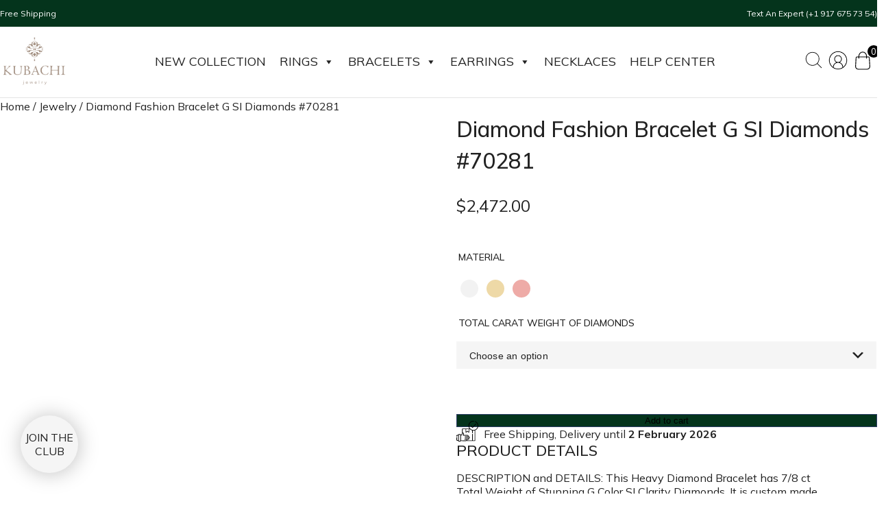

--- FILE ---
content_type: text/html; charset=UTF-8
request_url: https://kubachijewelrynyc.com/product/diamond-fashion-bracelet-g-si-diamonds-18/
body_size: 42908
content:
<!doctype html><html lang="en-US"><head><script data-no-optimize="1">var litespeed_docref=sessionStorage.getItem("litespeed_docref");litespeed_docref&&(Object.defineProperty(document,"referrer",{get:function(){return litespeed_docref}}),sessionStorage.removeItem("litespeed_docref"));</script> <meta charset="UTF-8"><meta name="viewport" content="width=device-width, initial-scale=1"><meta name="p:domain_verify" content="08fc00abe7a4882c1fd7d5628c40dcbf"/><link rel="profile" href="https://gmpg.org/xfn/11"><link rel="stylesheet" href="https://cdn.jsdelivr.net/npm/swiper@9/swiper-bundle.min.css" /> <script type="litespeed/javascript" data-src="https://cdn.jsdelivr.net/npm/swiper@9/swiper-bundle.min.js"></script>  <script type="litespeed/javascript">(function(w,d,s,l,i){w[l]=w[l]||[];w[l].push({'gtm.start':new Date().getTime(),event:'gtm.js'});var f=d.getElementsByTagName(s)[0],j=d.createElement(s),dl=l!='dataLayer'?'&l='+l:'';j.async=!0;j.src='https://www.googletagmanager.com/gtm.js?id='+i+dl;f.parentNode.insertBefore(j,f)})(window,document,'script','dataLayer','GTM-58TLRMQV')</script> 
 <script type="litespeed/javascript" data-src="https://www.googletagmanager.com/gtag/js?id=AW-10877292120"></script> <script type="litespeed/javascript">window.dataLayer=window.dataLayer||[];function gtag(){dataLayer.push(arguments)}
gtag('js',new Date());gtag('config','AW-10877292120')</script> <meta name='robots' content='index, follow, max-image-preview:large, max-snippet:-1, max-video-preview:-1' /><title>Shop Diamond Fashion Bracelet G SI Diamonds #70281 - Kubachi Jewelry NYC</title><meta name="description" content="Order and shop Diamond Fashion Bracelet G SI Diamonds #70281 in NYC. Guarantee of quality. Best prices. Select and buy at kubachijewelrynyc.ru Shipping is available." /><link rel="canonical" href="https://kubachijewelrynyc.com/product/diamond-fashion-bracelet-g-si-diamonds-18/" /><meta property="og:locale" content="en_US" /><meta property="og:type" content="article" /><meta property="og:title" content="Shop Diamond Fashion Bracelet G SI Diamonds #70281 - Kubachi Jewelry NYC" /><meta property="og:description" content="Order and shop Diamond Fashion Bracelet G SI Diamonds #70281 in NYC. Guarantee of quality. Best prices. Select and buy at kubachijewelrynyc.ru Shipping is available." /><meta property="og:url" content="https://kubachijewelrynyc.com/product/diamond-fashion-bracelet-g-si-diamonds-18/" /><meta property="og:site_name" content="Kubachi Jewelry NYC" /><meta property="article:publisher" content="https://www.facebook.com/profile.php?id=100083493244971" /><meta property="article:modified_time" content="2024-06-01T12:50:06+00:00" /><meta property="og:image" content="https://kubachijewelrynyc.com/wp-content/uploads/2023/11/70281.webp" /><meta property="og:image:width" content="1500" /><meta property="og:image:height" content="1500" /><meta property="og:image:type" content="image/webp" /><meta name="twitter:card" content="summary_large_image" /><meta name="twitter:label1" content="Est. reading time" /><meta name="twitter:data1" content="1 minute" /> <script type="application/ld+json" class="yoast-schema-graph">{"@context":"https://schema.org","@graph":[{"@type":["WebPage","ItemPage"],"@id":"https://kubachijewelrynyc.com/product/diamond-fashion-bracelet-g-si-diamonds-18/","url":"https://kubachijewelrynyc.com/product/diamond-fashion-bracelet-g-si-diamonds-18/","name":"Shop Diamond Fashion Bracelet G SI Diamonds #70281 - Kubachi Jewelry NYC","isPartOf":{"@id":"https://kubachijewelrynyc.com/#website"},"primaryImageOfPage":{"@id":"https://kubachijewelrynyc.com/product/diamond-fashion-bracelet-g-si-diamonds-18/#primaryimage"},"image":{"@id":"https://kubachijewelrynyc.com/product/diamond-fashion-bracelet-g-si-diamonds-18/#primaryimage"},"thumbnailUrl":"https://kubachijewelrynyc.com/wp-content/uploads/2023/11/70281.webp","datePublished":"2023-11-03T09:35:54+00:00","dateModified":"2024-06-01T12:50:06+00:00","description":"Order and shop Diamond Fashion Bracelet G SI Diamonds #70281 in NYC. Guarantee of quality. Best prices. Select and buy at kubachijewelrynyc.ru Shipping is available.","breadcrumb":{"@id":"https://kubachijewelrynyc.com/product/diamond-fashion-bracelet-g-si-diamonds-18/#breadcrumb"},"inLanguage":"en-US","potentialAction":[{"@type":"ReadAction","target":["https://kubachijewelrynyc.com/product/diamond-fashion-bracelet-g-si-diamonds-18/"]}]},{"@type":"ImageObject","inLanguage":"en-US","@id":"https://kubachijewelrynyc.com/product/diamond-fashion-bracelet-g-si-diamonds-18/#primaryimage","url":"https://kubachijewelrynyc.com/wp-content/uploads/2023/11/70281.webp","contentUrl":"https://kubachijewelrynyc.com/wp-content/uploads/2023/11/70281.webp","width":1500,"height":1500},{"@type":"BreadcrumbList","@id":"https://kubachijewelrynyc.com/product/diamond-fashion-bracelet-g-si-diamonds-18/#breadcrumb","itemListElement":[{"@type":"ListItem","position":1,"name":"Home","item":"https://kubachijewelrynyc.com/"},{"@type":"ListItem","position":2,"name":"Jewelry","item":"https://kubachijewelrynyc.com/shop/"},{"@type":"ListItem","position":3,"name":"Diamond Fashion Bracelet G SI Diamonds #70281"}]},{"@type":"WebSite","@id":"https://kubachijewelrynyc.com/#website","url":"https://kubachijewelrynyc.com/","name":"Kubachi Jewelry NYC","description":"","publisher":{"@id":"https://kubachijewelrynyc.com/#organization"},"potentialAction":[{"@type":"SearchAction","target":{"@type":"EntryPoint","urlTemplate":"https://kubachijewelrynyc.com/?s={search_term_string}"},"query-input":{"@type":"PropertyValueSpecification","valueRequired":true,"valueName":"search_term_string"}}],"inLanguage":"en-US"},{"@type":"Organization","@id":"https://kubachijewelrynyc.com/#organization","name":"Kubachi Jewelry NYC","url":"https://kubachijewelrynyc.com/","logo":{"@type":"ImageObject","inLanguage":"en-US","@id":"https://kubachijewelrynyc.com/#/schema/logo/image/","url":"https://kubachijewelrynyc.com/wp-content/uploads/2025/07/logo-jewelry.png","contentUrl":"https://kubachijewelrynyc.com/wp-content/uploads/2025/07/logo-jewelry.png","width":1059,"height":812,"caption":"Kubachi Jewelry NYC"},"image":{"@id":"https://kubachijewelrynyc.com/#/schema/logo/image/"},"sameAs":["https://www.facebook.com/profile.php?id=100083493244971","https://www.instagram.com/kubachijewelrynyc/?hl=en","https://www.pinterest.com/KubachiJewelry/_shop/"]}]}</script> <link rel='dns-prefetch' href='//www.googletagmanager.com' /><link rel="alternate" type="application/rss+xml" title="Kubachi Jewelry NYC &raquo; Feed" href="https://kubachijewelrynyc.com/feed/" /><link rel="alternate" type="application/rss+xml" title="Kubachi Jewelry NYC &raquo; Comments Feed" href="https://kubachijewelrynyc.com/comments/feed/" /><link rel="alternate" title="oEmbed (JSON)" type="application/json+oembed" href="https://kubachijewelrynyc.com/wp-json/oembed/1.0/embed?url=https%3A%2F%2Fkubachijewelrynyc.com%2Fproduct%2Fdiamond-fashion-bracelet-g-si-diamonds-18%2F" /><link rel="alternate" title="oEmbed (XML)" type="text/xml+oembed" href="https://kubachijewelrynyc.com/wp-json/oembed/1.0/embed?url=https%3A%2F%2Fkubachijewelrynyc.com%2Fproduct%2Fdiamond-fashion-bracelet-g-si-diamonds-18%2F&#038;format=xml" /><style id='wp-img-auto-sizes-contain-inline-css'>img:is([sizes=auto i],[sizes^="auto," i]){contain-intrinsic-size:3000px 1500px}
/*# sourceURL=wp-img-auto-sizes-contain-inline-css */</style><link data-optimized="2" rel="stylesheet" href="https://kubachijewelrynyc.com/wp-content/litespeed/css/f4d4049ca2a95f1a771bb0edb6060b5b.css?ver=bd862" /><style id='global-styles-inline-css'>:root{--wp--preset--aspect-ratio--square: 1;--wp--preset--aspect-ratio--4-3: 4/3;--wp--preset--aspect-ratio--3-4: 3/4;--wp--preset--aspect-ratio--3-2: 3/2;--wp--preset--aspect-ratio--2-3: 2/3;--wp--preset--aspect-ratio--16-9: 16/9;--wp--preset--aspect-ratio--9-16: 9/16;--wp--preset--color--black: #000000;--wp--preset--color--cyan-bluish-gray: #abb8c3;--wp--preset--color--white: #ffffff;--wp--preset--color--pale-pink: #f78da7;--wp--preset--color--vivid-red: #cf2e2e;--wp--preset--color--luminous-vivid-orange: #ff6900;--wp--preset--color--luminous-vivid-amber: #fcb900;--wp--preset--color--light-green-cyan: #7bdcb5;--wp--preset--color--vivid-green-cyan: #00d084;--wp--preset--color--pale-cyan-blue: #8ed1fc;--wp--preset--color--vivid-cyan-blue: #0693e3;--wp--preset--color--vivid-purple: #9b51e0;--wp--preset--gradient--vivid-cyan-blue-to-vivid-purple: linear-gradient(135deg,rgb(6,147,227) 0%,rgb(155,81,224) 100%);--wp--preset--gradient--light-green-cyan-to-vivid-green-cyan: linear-gradient(135deg,rgb(122,220,180) 0%,rgb(0,208,130) 100%);--wp--preset--gradient--luminous-vivid-amber-to-luminous-vivid-orange: linear-gradient(135deg,rgb(252,185,0) 0%,rgb(255,105,0) 100%);--wp--preset--gradient--luminous-vivid-orange-to-vivid-red: linear-gradient(135deg,rgb(255,105,0) 0%,rgb(207,46,46) 100%);--wp--preset--gradient--very-light-gray-to-cyan-bluish-gray: linear-gradient(135deg,rgb(238,238,238) 0%,rgb(169,184,195) 100%);--wp--preset--gradient--cool-to-warm-spectrum: linear-gradient(135deg,rgb(74,234,220) 0%,rgb(151,120,209) 20%,rgb(207,42,186) 40%,rgb(238,44,130) 60%,rgb(251,105,98) 80%,rgb(254,248,76) 100%);--wp--preset--gradient--blush-light-purple: linear-gradient(135deg,rgb(255,206,236) 0%,rgb(152,150,240) 100%);--wp--preset--gradient--blush-bordeaux: linear-gradient(135deg,rgb(254,205,165) 0%,rgb(254,45,45) 50%,rgb(107,0,62) 100%);--wp--preset--gradient--luminous-dusk: linear-gradient(135deg,rgb(255,203,112) 0%,rgb(199,81,192) 50%,rgb(65,88,208) 100%);--wp--preset--gradient--pale-ocean: linear-gradient(135deg,rgb(255,245,203) 0%,rgb(182,227,212) 50%,rgb(51,167,181) 100%);--wp--preset--gradient--electric-grass: linear-gradient(135deg,rgb(202,248,128) 0%,rgb(113,206,126) 100%);--wp--preset--gradient--midnight: linear-gradient(135deg,rgb(2,3,129) 0%,rgb(40,116,252) 100%);--wp--preset--font-size--small: 13px;--wp--preset--font-size--medium: 20px;--wp--preset--font-size--large: 36px;--wp--preset--font-size--x-large: 42px;--wp--preset--spacing--20: 0.44rem;--wp--preset--spacing--30: 0.67rem;--wp--preset--spacing--40: 1rem;--wp--preset--spacing--50: 1.5rem;--wp--preset--spacing--60: 2.25rem;--wp--preset--spacing--70: 3.38rem;--wp--preset--spacing--80: 5.06rem;--wp--preset--shadow--natural: 6px 6px 9px rgba(0, 0, 0, 0.2);--wp--preset--shadow--deep: 12px 12px 50px rgba(0, 0, 0, 0.4);--wp--preset--shadow--sharp: 6px 6px 0px rgba(0, 0, 0, 0.2);--wp--preset--shadow--outlined: 6px 6px 0px -3px rgb(255, 255, 255), 6px 6px rgb(0, 0, 0);--wp--preset--shadow--crisp: 6px 6px 0px rgb(0, 0, 0);}:where(.is-layout-flex){gap: 0.5em;}:where(.is-layout-grid){gap: 0.5em;}body .is-layout-flex{display: flex;}.is-layout-flex{flex-wrap: wrap;align-items: center;}.is-layout-flex > :is(*, div){margin: 0;}body .is-layout-grid{display: grid;}.is-layout-grid > :is(*, div){margin: 0;}:where(.wp-block-columns.is-layout-flex){gap: 2em;}:where(.wp-block-columns.is-layout-grid){gap: 2em;}:where(.wp-block-post-template.is-layout-flex){gap: 1.25em;}:where(.wp-block-post-template.is-layout-grid){gap: 1.25em;}.has-black-color{color: var(--wp--preset--color--black) !important;}.has-cyan-bluish-gray-color{color: var(--wp--preset--color--cyan-bluish-gray) !important;}.has-white-color{color: var(--wp--preset--color--white) !important;}.has-pale-pink-color{color: var(--wp--preset--color--pale-pink) !important;}.has-vivid-red-color{color: var(--wp--preset--color--vivid-red) !important;}.has-luminous-vivid-orange-color{color: var(--wp--preset--color--luminous-vivid-orange) !important;}.has-luminous-vivid-amber-color{color: var(--wp--preset--color--luminous-vivid-amber) !important;}.has-light-green-cyan-color{color: var(--wp--preset--color--light-green-cyan) !important;}.has-vivid-green-cyan-color{color: var(--wp--preset--color--vivid-green-cyan) !important;}.has-pale-cyan-blue-color{color: var(--wp--preset--color--pale-cyan-blue) !important;}.has-vivid-cyan-blue-color{color: var(--wp--preset--color--vivid-cyan-blue) !important;}.has-vivid-purple-color{color: var(--wp--preset--color--vivid-purple) !important;}.has-black-background-color{background-color: var(--wp--preset--color--black) !important;}.has-cyan-bluish-gray-background-color{background-color: var(--wp--preset--color--cyan-bluish-gray) !important;}.has-white-background-color{background-color: var(--wp--preset--color--white) !important;}.has-pale-pink-background-color{background-color: var(--wp--preset--color--pale-pink) !important;}.has-vivid-red-background-color{background-color: var(--wp--preset--color--vivid-red) !important;}.has-luminous-vivid-orange-background-color{background-color: var(--wp--preset--color--luminous-vivid-orange) !important;}.has-luminous-vivid-amber-background-color{background-color: var(--wp--preset--color--luminous-vivid-amber) !important;}.has-light-green-cyan-background-color{background-color: var(--wp--preset--color--light-green-cyan) !important;}.has-vivid-green-cyan-background-color{background-color: var(--wp--preset--color--vivid-green-cyan) !important;}.has-pale-cyan-blue-background-color{background-color: var(--wp--preset--color--pale-cyan-blue) !important;}.has-vivid-cyan-blue-background-color{background-color: var(--wp--preset--color--vivid-cyan-blue) !important;}.has-vivid-purple-background-color{background-color: var(--wp--preset--color--vivid-purple) !important;}.has-black-border-color{border-color: var(--wp--preset--color--black) !important;}.has-cyan-bluish-gray-border-color{border-color: var(--wp--preset--color--cyan-bluish-gray) !important;}.has-white-border-color{border-color: var(--wp--preset--color--white) !important;}.has-pale-pink-border-color{border-color: var(--wp--preset--color--pale-pink) !important;}.has-vivid-red-border-color{border-color: var(--wp--preset--color--vivid-red) !important;}.has-luminous-vivid-orange-border-color{border-color: var(--wp--preset--color--luminous-vivid-orange) !important;}.has-luminous-vivid-amber-border-color{border-color: var(--wp--preset--color--luminous-vivid-amber) !important;}.has-light-green-cyan-border-color{border-color: var(--wp--preset--color--light-green-cyan) !important;}.has-vivid-green-cyan-border-color{border-color: var(--wp--preset--color--vivid-green-cyan) !important;}.has-pale-cyan-blue-border-color{border-color: var(--wp--preset--color--pale-cyan-blue) !important;}.has-vivid-cyan-blue-border-color{border-color: var(--wp--preset--color--vivid-cyan-blue) !important;}.has-vivid-purple-border-color{border-color: var(--wp--preset--color--vivid-purple) !important;}.has-vivid-cyan-blue-to-vivid-purple-gradient-background{background: var(--wp--preset--gradient--vivid-cyan-blue-to-vivid-purple) !important;}.has-light-green-cyan-to-vivid-green-cyan-gradient-background{background: var(--wp--preset--gradient--light-green-cyan-to-vivid-green-cyan) !important;}.has-luminous-vivid-amber-to-luminous-vivid-orange-gradient-background{background: var(--wp--preset--gradient--luminous-vivid-amber-to-luminous-vivid-orange) !important;}.has-luminous-vivid-orange-to-vivid-red-gradient-background{background: var(--wp--preset--gradient--luminous-vivid-orange-to-vivid-red) !important;}.has-very-light-gray-to-cyan-bluish-gray-gradient-background{background: var(--wp--preset--gradient--very-light-gray-to-cyan-bluish-gray) !important;}.has-cool-to-warm-spectrum-gradient-background{background: var(--wp--preset--gradient--cool-to-warm-spectrum) !important;}.has-blush-light-purple-gradient-background{background: var(--wp--preset--gradient--blush-light-purple) !important;}.has-blush-bordeaux-gradient-background{background: var(--wp--preset--gradient--blush-bordeaux) !important;}.has-luminous-dusk-gradient-background{background: var(--wp--preset--gradient--luminous-dusk) !important;}.has-pale-ocean-gradient-background{background: var(--wp--preset--gradient--pale-ocean) !important;}.has-electric-grass-gradient-background{background: var(--wp--preset--gradient--electric-grass) !important;}.has-midnight-gradient-background{background: var(--wp--preset--gradient--midnight) !important;}.has-small-font-size{font-size: var(--wp--preset--font-size--small) !important;}.has-medium-font-size{font-size: var(--wp--preset--font-size--medium) !important;}.has-large-font-size{font-size: var(--wp--preset--font-size--large) !important;}.has-x-large-font-size{font-size: var(--wp--preset--font-size--x-large) !important;}
/*# sourceURL=global-styles-inline-css */</style><style id='classic-theme-styles-inline-css'>/*! This file is auto-generated */
.wp-block-button__link{color:#fff;background-color:#32373c;border-radius:9999px;box-shadow:none;text-decoration:none;padding:calc(.667em + 2px) calc(1.333em + 2px);font-size:1.125em}.wp-block-file__button{background:#32373c;color:#fff;text-decoration:none}
/*# sourceURL=/wp-includes/css/classic-themes.min.css */</style><style id='woof-inline-css'>.woof_products_top_panel li span, .woof_products_top_panel2 li span{background: url(https://kubachijewelrynyc.com/wp-content/plugins/woocommerce-products-filter/img/delete.png);background-size: 14px 14px;background-repeat: no-repeat;background-position: right;}
.woof_edit_view{
                    display: none;
                }

/*# sourceURL=woof-inline-css */</style><style id='woocommerce-inline-inline-css'>.woocommerce form .form-row .required { visibility: visible; }
/*# sourceURL=woocommerce-inline-inline-css */</style><style id='woo-variation-swatches-inline-css'>:root {
--wvs-tick:url("data:image/svg+xml;utf8,%3Csvg filter='drop-shadow(0px 0px 2px rgb(0 0 0 / .8))' xmlns='http://www.w3.org/2000/svg'  viewBox='0 0 30 30'%3E%3Cpath fill='none' stroke='%23ffffff' stroke-linecap='round' stroke-linejoin='round' stroke-width='4' d='M4 16L11 23 27 7'/%3E%3C/svg%3E");

--wvs-cross:url("data:image/svg+xml;utf8,%3Csvg filter='drop-shadow(0px 0px 5px rgb(255 255 255 / .6))' xmlns='http://www.w3.org/2000/svg' width='72px' height='72px' viewBox='0 0 24 24'%3E%3Cpath fill='none' stroke='%23ff0000' stroke-linecap='round' stroke-width='0.6' d='M5 5L19 19M19 5L5 19'/%3E%3C/svg%3E");
--wvs-single-product-item-width:30px;
--wvs-single-product-item-height:30px;
--wvs-single-product-item-font-size:16px}
/*# sourceURL=woo-variation-swatches-inline-css */</style><style id='xoo-wsc-style-inline-css'>a.xoo-wsc-ft-btn:nth-child(1){
		grid-column: 1/-1;
	}



.xoo-wsc-ft-buttons-cont a.xoo-wsc-ft-btn, .xoo-wsc-container .xoo-wsc-btn {
	background-color: #04341c;
	color: #ffffff;
	border: 1px solid #04341C;
	padding: 15px 15px;
}

.xoo-wsc-ft-buttons-cont a.xoo-wsc-ft-btn:hover, .xoo-wsc-container .xoo-wsc-btn:hover {
	background-color: #ffffff;
	color: #222222;
	border: 1px solid #222222;
}

 

.xoo-wsc-footer{
	background-color: #ffffff;
	color: #222222;
	padding: 10px 20px;
	box-shadow: 0 -5px 10px rgb(0 0 0 / 0%);
}

.xoo-wsc-footer, .xoo-wsc-footer a, .xoo-wsc-footer .amount{
	font-size: 16px;
}

.xoo-wsc-btn .amount{
	color: #ffffff}

.xoo-wsc-btn:hover .amount{
	color: #222222;
}

.xoo-wsc-ft-buttons-cont{
	grid-template-columns: 2fr 2fr;
}

.xoo-wsc-basket{
	bottom: 12px;
	right: 1px;
	background-color: #ffffff;
	color: #222222;
	box-shadow: 0px 0px 15px 2px #0000001a;
	border-radius: 50%;
	display: none;
	width: 36px;
	height: 36px;
}


@media only screen and (max-width: 600px) {
	.xoo-wsc-basket, .xoo-wsc-basket[style*='block']  {
		display: none!important;
	}
}


.xoo-wsc-bki{
	font-size: 36px}

.xoo-wsc-items-count{
	top: -9px;
	left: -8px;
}

.xoo-wsc-items-count, .xoo-wsch-items-count{
	background-color: #222222;
	color: #ffffff;
}

.xoo-wsc-container, .xoo-wsc-slider{
	max-width: 365px;
	right: -365px;
	top: 0;bottom: 0;
	bottom: 0;
	font-family: 'Mulish', sans-serif}


.xoo-wsc-cart-active .xoo-wsc-container, .xoo-wsc-slider-active .xoo-wsc-slider{
	right: 0;
}


.xoo-wsc-cart-active .xoo-wsc-basket{
	right: 365px;
}

.xoo-wsc-slider{
	right: -365px;
}

span.xoo-wsch-close {
    font-size: 16px;
}

	.xoo-wsch-top{
		justify-content: center;
	}
	span.xoo-wsch-close {
	    right: 10px;
	}

.xoo-wsch-text{
	font-size: 20px;
}

.xoo-wsc-header{
	color: #222222;
	background-color: #ffffff;
	border-bottom: 2px solid #04341C;
	padding: 15px 15px;
}


.xoo-wsc-body{
	background-color: #ffffff;
}

.xoo-wsc-products:not(.xoo-wsc-pattern-card), .xoo-wsc-products:not(.xoo-wsc-pattern-card) span.amount, .xoo-wsc-products:not(.xoo-wsc-pattern-card) a{
	font-size: 16px;
	color: #222222;
}

.xoo-wsc-products:not(.xoo-wsc-pattern-card) .xoo-wsc-product{
	padding: 10px 15px;
	margin: 10px 15px;
	border-radius: 0px;
	box-shadow: 0 0 0 rgb(0 0 0 / 0%);
	background-color: #ffffff;
}

.xoo-wsc-sum-col{
	justify-content: center;
}


/** Shortcode **/
.xoo-wsc-sc-count{
	background-color: #000000;
	color: #ffffff;
}

.xoo-wsc-sc-bki{
	font-size: 36px;
	color: #000000;
}
.xoo-wsc-sc-cont{
	color: #222222;
}


.xoo-wsc-product dl.variation {
	display: block;
}


.xoo-wsc-product-cont{
	padding: 10px 10px;
}

.xoo-wsc-products:not(.xoo-wsc-pattern-card) .xoo-wsc-img-col{
	width: 25%;
}

.xoo-wsc-pattern-card .xoo-wsc-img-col img{
	max-width: 100%;
	height: auto;
}

.xoo-wsc-products:not(.xoo-wsc-pattern-card) .xoo-wsc-sum-col{
	width: 75%;
}

.xoo-wsc-pattern-card .xoo-wsc-product-cont{
	width: 50% 
}

@media only screen and (max-width: 600px) {
	.xoo-wsc-pattern-card .xoo-wsc-product-cont  {
		width: 50%;
	}
}


.xoo-wsc-pattern-card .xoo-wsc-product{
	border: 0;
	box-shadow: 0px 10px 15px -12px #0000001a;
}


.xoo-wsc-sm-front{
	background-color: #eee;
}
.xoo-wsc-pattern-card, .xoo-wsc-sm-front{
	border-bottom-left-radius: 5px;
	border-bottom-right-radius: 5px;
}
.xoo-wsc-pattern-card, .xoo-wsc-img-col img, .xoo-wsc-img-col, .xoo-wsc-sm-back-cont{
	border-top-left-radius: 5px;
	border-top-right-radius: 5px;
}
.xoo-wsc-sm-back{
	background-color: #fff;
}
.xoo-wsc-pattern-card, .xoo-wsc-pattern-card a, .xoo-wsc-pattern-card .amount{
	font-size: 16px;
}

.xoo-wsc-sm-front, .xoo-wsc-sm-front a, .xoo-wsc-sm-front .amount{
	color: #000;
}

.xoo-wsc-sm-back, .xoo-wsc-sm-back a, .xoo-wsc-sm-back .amount{
	color: #000;
}


.magictime {
    animation-duration: 0.5s;
}



span.xoo-wsch-items-count{
	height: 20px;
	line-height: 20px;
	width: 20px;
}

span.xoo-wsch-icon{
	font-size: 30px
}

.xoo-wsc-smr-del{
	font-size: 16px
}
/*# sourceURL=xoo-wsc-style-inline-css */</style><style id='heateor_sss_frontend_css-inline-css'>.heateor_sss_button_instagram span.heateor_sss_svg,a.heateor_sss_instagram span.heateor_sss_svg{background:radial-gradient(circle at 30% 107%,#fdf497 0,#fdf497 5%,#fd5949 45%,#d6249f 60%,#285aeb 90%)}.heateor_sss_horizontal_sharing .heateor_sss_svg,.heateor_sss_standard_follow_icons_container .heateor_sss_svg{color:#fff;border-width:0px;border-style:solid;border-color:transparent}.heateor_sss_horizontal_sharing .heateorSssTCBackground{color:#666}.heateor_sss_horizontal_sharing span.heateor_sss_svg:hover,.heateor_sss_standard_follow_icons_container span.heateor_sss_svg:hover{border-color:transparent;}.heateor_sss_vertical_sharing span.heateor_sss_svg,.heateor_sss_floating_follow_icons_container span.heateor_sss_svg{color:#fff;border-width:0px;border-style:solid;border-color:transparent;}.heateor_sss_vertical_sharing .heateorSssTCBackground{color:#666;}.heateor_sss_vertical_sharing span.heateor_sss_svg:hover,.heateor_sss_floating_follow_icons_container span.heateor_sss_svg:hover{border-color:transparent;}
/*# sourceURL=heateor_sss_frontend_css-inline-css */</style><style id='wp-block-heading-inline-css'>h1:where(.wp-block-heading).has-background,h2:where(.wp-block-heading).has-background,h3:where(.wp-block-heading).has-background,h4:where(.wp-block-heading).has-background,h5:where(.wp-block-heading).has-background,h6:where(.wp-block-heading).has-background{padding:1.25em 2.375em}h1.has-text-align-left[style*=writing-mode]:where([style*=vertical-lr]),h1.has-text-align-right[style*=writing-mode]:where([style*=vertical-rl]),h2.has-text-align-left[style*=writing-mode]:where([style*=vertical-lr]),h2.has-text-align-right[style*=writing-mode]:where([style*=vertical-rl]),h3.has-text-align-left[style*=writing-mode]:where([style*=vertical-lr]),h3.has-text-align-right[style*=writing-mode]:where([style*=vertical-rl]),h4.has-text-align-left[style*=writing-mode]:where([style*=vertical-lr]),h4.has-text-align-right[style*=writing-mode]:where([style*=vertical-rl]),h5.has-text-align-left[style*=writing-mode]:where([style*=vertical-lr]),h5.has-text-align-right[style*=writing-mode]:where([style*=vertical-rl]),h6.has-text-align-left[style*=writing-mode]:where([style*=vertical-lr]),h6.has-text-align-right[style*=writing-mode]:where([style*=vertical-rl]){rotate:180deg}
/*# sourceURL=https://kubachijewelrynyc.com/wp-includes/blocks/heading/style.min.css */</style><style id='wp-block-table-inline-css'>.wp-block-table{overflow-x:auto}.wp-block-table table{border-collapse:collapse;width:100%}.wp-block-table thead{border-bottom:3px solid}.wp-block-table tfoot{border-top:3px solid}.wp-block-table td,.wp-block-table th{border:1px solid;padding:.5em}.wp-block-table .has-fixed-layout{table-layout:fixed;width:100%}.wp-block-table .has-fixed-layout td,.wp-block-table .has-fixed-layout th{word-break:break-word}.wp-block-table.aligncenter,.wp-block-table.alignleft,.wp-block-table.alignright{display:table;width:auto}.wp-block-table.aligncenter td,.wp-block-table.aligncenter th,.wp-block-table.alignleft td,.wp-block-table.alignleft th,.wp-block-table.alignright td,.wp-block-table.alignright th{word-break:break-word}.wp-block-table .has-subtle-light-gray-background-color{background-color:#f3f4f5}.wp-block-table .has-subtle-pale-green-background-color{background-color:#e9fbe5}.wp-block-table .has-subtle-pale-blue-background-color{background-color:#e7f5fe}.wp-block-table .has-subtle-pale-pink-background-color{background-color:#fcf0ef}.wp-block-table.is-style-stripes{background-color:initial;border-collapse:inherit;border-spacing:0}.wp-block-table.is-style-stripes tbody tr:nth-child(odd){background-color:#f0f0f0}.wp-block-table.is-style-stripes.has-subtle-light-gray-background-color tbody tr:nth-child(odd){background-color:#f3f4f5}.wp-block-table.is-style-stripes.has-subtle-pale-green-background-color tbody tr:nth-child(odd){background-color:#e9fbe5}.wp-block-table.is-style-stripes.has-subtle-pale-blue-background-color tbody tr:nth-child(odd){background-color:#e7f5fe}.wp-block-table.is-style-stripes.has-subtle-pale-pink-background-color tbody tr:nth-child(odd){background-color:#fcf0ef}.wp-block-table.is-style-stripes td,.wp-block-table.is-style-stripes th{border-color:#0000}.wp-block-table.is-style-stripes{border-bottom:1px solid #f0f0f0}.wp-block-table .has-border-color td,.wp-block-table .has-border-color th,.wp-block-table .has-border-color tr,.wp-block-table .has-border-color>*{border-color:inherit}.wp-block-table table[style*=border-top-color] tr:first-child,.wp-block-table table[style*=border-top-color] tr:first-child td,.wp-block-table table[style*=border-top-color] tr:first-child th,.wp-block-table table[style*=border-top-color]>*,.wp-block-table table[style*=border-top-color]>* td,.wp-block-table table[style*=border-top-color]>* th{border-top-color:inherit}.wp-block-table table[style*=border-top-color] tr:not(:first-child){border-top-color:initial}.wp-block-table table[style*=border-right-color] td:last-child,.wp-block-table table[style*=border-right-color] th,.wp-block-table table[style*=border-right-color] tr,.wp-block-table table[style*=border-right-color]>*{border-right-color:inherit}.wp-block-table table[style*=border-bottom-color] tr:last-child,.wp-block-table table[style*=border-bottom-color] tr:last-child td,.wp-block-table table[style*=border-bottom-color] tr:last-child th,.wp-block-table table[style*=border-bottom-color]>*,.wp-block-table table[style*=border-bottom-color]>* td,.wp-block-table table[style*=border-bottom-color]>* th{border-bottom-color:inherit}.wp-block-table table[style*=border-bottom-color] tr:not(:last-child){border-bottom-color:initial}.wp-block-table table[style*=border-left-color] td:first-child,.wp-block-table table[style*=border-left-color] th,.wp-block-table table[style*=border-left-color] tr,.wp-block-table table[style*=border-left-color]>*{border-left-color:inherit}.wp-block-table table[style*=border-style] td,.wp-block-table table[style*=border-style] th,.wp-block-table table[style*=border-style] tr,.wp-block-table table[style*=border-style]>*{border-style:inherit}.wp-block-table table[style*=border-width] td,.wp-block-table table[style*=border-width] th,.wp-block-table table[style*=border-width] tr,.wp-block-table table[style*=border-width]>*{border-style:inherit;border-width:inherit}
/*# sourceURL=https://kubachijewelrynyc.com/wp-includes/blocks/table/style.min.css */</style> <script id="cookie-law-info-js-extra" type="litespeed/javascript">var _ckyConfig={"_ipData":[],"_assetsURL":"https://kubachijewelrynyc.com/wp-content/plugins/cookie-law-info/lite/frontend/images/","_publicURL":"https://kubachijewelrynyc.com","_expiry":"30","_categories":[{"name":"Necessary","slug":"necessary","isNecessary":!0,"ccpaDoNotSell":!0,"cookies":[],"active":!0,"defaultConsent":{"gdpr":!0,"ccpa":!0}},{"name":"Functional","slug":"functional","isNecessary":!1,"ccpaDoNotSell":!0,"cookies":[],"active":!0,"defaultConsent":{"gdpr":!1,"ccpa":!1}},{"name":"Analytics","slug":"analytics","isNecessary":!1,"ccpaDoNotSell":!0,"cookies":[],"active":!0,"defaultConsent":{"gdpr":!1,"ccpa":!1}},{"name":"Performance","slug":"performance","isNecessary":!1,"ccpaDoNotSell":!0,"cookies":[],"active":!0,"defaultConsent":{"gdpr":!1,"ccpa":!1}},{"name":"Advertisement","slug":"advertisement","isNecessary":!1,"ccpaDoNotSell":!0,"cookies":[],"active":!0,"defaultConsent":{"gdpr":!1,"ccpa":!1}}],"_activeLaw":"gdpr","_rootDomain":"","_block":"1","_showBanner":"1","_bannerConfig":{"settings":{"type":"box","preferenceCenterType":"popup","position":"bottom-right","applicableLaw":"gdpr"},"behaviours":{"reloadBannerOnAccept":!1,"loadAnalyticsByDefault":!1,"animations":{"onLoad":"animate","onHide":"sticky"}},"config":{"revisitConsent":{"status":!1,"tag":"revisit-consent","position":"bottom-left","meta":{"url":"#"},"styles":{"background-color":"#D0B887"},"elements":{"title":{"type":"text","tag":"revisit-consent-title","status":!0,"styles":{"color":"#0056a7"}}}},"preferenceCenter":{"toggle":{"status":!0,"tag":"detail-category-toggle","type":"toggle","states":{"active":{"styles":{"background-color":"#1863DC"}},"inactive":{"styles":{"background-color":"#D0D5D2"}}}}},"categoryPreview":{"status":!1,"toggle":{"status":!0,"tag":"detail-category-preview-toggle","type":"toggle","states":{"active":{"styles":{"background-color":"#1863DC"}},"inactive":{"styles":{"background-color":"#D0D5D2"}}}}},"videoPlaceholder":{"status":!0,"styles":{"background-color":"#000000","border-color":"#000000","color":"#ffffff"}},"readMore":{"status":!1,"tag":"readmore-button","type":"link","meta":{"noFollow":!0,"newTab":!0},"styles":{"color":"#D0B887","background-color":"transparent","border-color":"transparent"}},"showMore":{"status":!0,"tag":"show-desc-button","type":"button","styles":{"color":"#1863DC"}},"showLess":{"status":!0,"tag":"hide-desc-button","type":"button","styles":{"color":"#1863DC"}},"alwaysActive":{"status":!0,"tag":"always-active","styles":{"color":"#008000"}},"manualLinks":{"status":!0,"tag":"manual-links","type":"link","styles":{"color":"#1863DC"}},"auditTable":{"status":!1},"optOption":{"status":!0,"toggle":{"status":!0,"tag":"optout-option-toggle","type":"toggle","states":{"active":{"styles":{"background-color":"#1863dc"}},"inactive":{"styles":{"background-color":"#FFFFFF"}}}}}}},"_version":"3.3.8","_logConsent":"1","_tags":[{"tag":"accept-button","styles":{"color":"#fff","background-color":"#04341C","border-color":"#04341C"}},{"tag":"reject-button","styles":{"color":"#222","background-color":"transparent","border-color":"#222"}},{"tag":"settings-button","styles":{"color":"#1863DC","background-color":"transparent","border-color":"#1863DC"}},{"tag":"readmore-button","styles":{"color":"#D0B887","background-color":"transparent","border-color":"transparent"}},{"tag":"donotsell-button","styles":{"color":"#1863DC","background-color":"transparent","border-color":"transparent"}},{"tag":"show-desc-button","styles":{"color":"#1863DC"}},{"tag":"hide-desc-button","styles":{"color":"#1863DC"}},{"tag":"cky-always-active","styles":[]},{"tag":"cky-link","styles":[]},{"tag":"accept-button","styles":{"color":"#fff","background-color":"#04341C","border-color":"#04341C"}},{"tag":"revisit-consent","styles":{"background-color":"#D0B887"}}],"_shortCodes":[{"key":"cky_readmore","content":"\u003Ca href=\"#\" class=\"cky-policy\" aria-label=\"Cookie Policy\" target=\"_blank\" rel=\"noopener\" data-cky-tag=\"readmore-button\"\u003ECookie Policy\u003C/a\u003E","tag":"readmore-button","status":!1,"attributes":{"rel":"nofollow","target":"_blank"}},{"key":"cky_show_desc","content":"\u003Cbutton class=\"cky-show-desc-btn\" data-cky-tag=\"show-desc-button\" aria-label=\"Show more\"\u003EShow more\u003C/button\u003E","tag":"show-desc-button","status":!0,"attributes":[]},{"key":"cky_hide_desc","content":"\u003Cbutton class=\"cky-show-desc-btn\" data-cky-tag=\"hide-desc-button\" aria-label=\"Show less\"\u003EShow less\u003C/button\u003E","tag":"hide-desc-button","status":!0,"attributes":[]},{"key":"cky_optout_show_desc","content":"[cky_optout_show_desc]","tag":"optout-show-desc-button","status":!0,"attributes":[]},{"key":"cky_optout_hide_desc","content":"[cky_optout_hide_desc]","tag":"optout-hide-desc-button","status":!0,"attributes":[]},{"key":"cky_category_toggle_label","content":"[cky_{{status}}_category_label] [cky_preference_{{category_slug}}_title]","tag":"","status":!0,"attributes":[]},{"key":"cky_enable_category_label","content":"Enable","tag":"","status":!0,"attributes":[]},{"key":"cky_disable_category_label","content":"Disable","tag":"","status":!0,"attributes":[]},{"key":"cky_video_placeholder","content":"\u003Cdiv class=\"video-placeholder-normal\" data-cky-tag=\"video-placeholder\" id=\"[UNIQUEID]\"\u003E\u003Cp class=\"video-placeholder-text-normal\" data-cky-tag=\"placeholder-title\"\u003EPlease accept cookies to access this content\u003C/p\u003E\u003C/div\u003E","tag":"","status":!0,"attributes":[]},{"key":"cky_enable_optout_label","content":"Enable","tag":"","status":!0,"attributes":[]},{"key":"cky_disable_optout_label","content":"Disable","tag":"","status":!0,"attributes":[]},{"key":"cky_optout_toggle_label","content":"[cky_{{status}}_optout_label] [cky_optout_option_title]","tag":"","status":!0,"attributes":[]},{"key":"cky_optout_option_title","content":"Do Not Sell or Share My Personal Information","tag":"","status":!0,"attributes":[]},{"key":"cky_optout_close_label","content":"Close","tag":"","status":!0,"attributes":[]},{"key":"cky_preference_close_label","content":"Close","tag":"","status":!0,"attributes":[]}],"_rtl":"","_language":"en","_providersToBlock":[]};var _ckyStyles={"css":".cky-overlay{background: #000000; opacity: 0.4; position: fixed; top: 0; left: 0; width: 100%; height: 100%; z-index: 99999999;}.cky-hide{display: none;}.cky-btn-revisit-wrapper{display: flex; align-items: center; justify-content: center; background: #0056a7; width: 45px; height: 45px; border-radius: 50%; position: fixed; z-index: 999999; cursor: pointer;}.cky-revisit-bottom-left{bottom: 15px; left: 15px;}.cky-revisit-bottom-right{bottom: 15px; right: 15px;}.cky-btn-revisit-wrapper .cky-btn-revisit{display: flex; align-items: center; justify-content: center; background: none; border: none; cursor: pointer; position: relative; margin: 0; padding: 0;}.cky-btn-revisit-wrapper .cky-btn-revisit img{max-width: fit-content; margin: 0; height: 30px; width: 30px;}.cky-revisit-bottom-left:hover::before{content: attr(data-tooltip); position: absolute; background: #4e4b66; color: #ffffff; left: calc(100% + 7px); font-size: 12px; line-height: 16px; width: max-content; padding: 4px 8px; border-radius: 4px;}.cky-revisit-bottom-left:hover::after{position: absolute; content: \"\"; border: 5px solid transparent; left: calc(100% + 2px); border-left-width: 0; border-right-color: #4e4b66;}.cky-revisit-bottom-right:hover::before{content: attr(data-tooltip); position: absolute; background: #4e4b66; color: #ffffff; right: calc(100% + 7px); font-size: 12px; line-height: 16px; width: max-content; padding: 4px 8px; border-radius: 4px;}.cky-revisit-bottom-right:hover::after{position: absolute; content: \"\"; border: 5px solid transparent; right: calc(100% + 2px); border-right-width: 0; border-left-color: #4e4b66;}.cky-revisit-hide{display: none;}.cky-consent-container{position: fixed; width: 440px; box-sizing: border-box; z-index: 9999999; border-radius: 6px;}.cky-consent-container .cky-consent-bar{background: #ffffff; border: 1px solid; padding: 20px 26px; box-shadow: 0 -1px 10px 0 #acabab4d; border-radius: 6px;}.cky-box-bottom-left{bottom: 40px; left: 40px;}.cky-box-bottom-right{bottom: 40px; right: 40px;}.cky-box-top-left{top: 40px; left: 40px;}.cky-box-top-right{top: 40px; right: 40px;}.cky-custom-brand-logo-wrapper .cky-custom-brand-logo{width: 100px; height: auto; margin: 0 0 12px 0;}.cky-notice .cky-title{color: #212121; font-weight: 700; font-size: 18px; line-height: 24px; margin: 0 0 12px 0;}.cky-notice-des *,.cky-preference-content-wrapper *,.cky-accordion-header-des *,.cky-gpc-wrapper .cky-gpc-desc *{font-size: 14px;}.cky-notice-des{color: #212121; font-size: 14px; line-height: 24px; font-weight: 400;}.cky-notice-des img{height: 25px; width: 25px;}.cky-consent-bar .cky-notice-des p,.cky-gpc-wrapper .cky-gpc-desc p,.cky-preference-body-wrapper .cky-preference-content-wrapper p,.cky-accordion-header-wrapper .cky-accordion-header-des p,.cky-cookie-des-table li div:last-child p{color: inherit; margin-top: 0; overflow-wrap: break-word;}.cky-notice-des P:last-child,.cky-preference-content-wrapper p:last-child,.cky-cookie-des-table li div:last-child p:last-child,.cky-gpc-wrapper .cky-gpc-desc p:last-child{margin-bottom: 0;}.cky-notice-des a.cky-policy,.cky-notice-des button.cky-policy{font-size: 14px; color: #1863dc; white-space: nowrap; cursor: pointer; background: transparent; border: 1px solid; text-decoration: underline;}.cky-notice-des button.cky-policy{padding: 0;}.cky-notice-des a.cky-policy:focus-visible,.cky-notice-des button.cky-policy:focus-visible,.cky-preference-content-wrapper .cky-show-desc-btn:focus-visible,.cky-accordion-header .cky-accordion-btn:focus-visible,.cky-preference-header .cky-btn-close:focus-visible,.cky-switch input[type=\"checkbox\"]:focus-visible,.cky-footer-wrapper a:focus-visible,.cky-btn:focus-visible{outline: 2px solid #1863dc; outline-offset: 2px;}.cky-btn:focus:not(:focus-visible),.cky-accordion-header .cky-accordion-btn:focus:not(:focus-visible),.cky-preference-content-wrapper .cky-show-desc-btn:focus:not(:focus-visible),.cky-btn-revisit-wrapper .cky-btn-revisit:focus:not(:focus-visible),.cky-preference-header .cky-btn-close:focus:not(:focus-visible),.cky-consent-bar .cky-banner-btn-close:focus:not(:focus-visible){outline: 0;}button.cky-show-desc-btn:not(:hover):not(:active){color: #1863dc; background: transparent;}button.cky-accordion-btn:not(:hover):not(:active),button.cky-banner-btn-close:not(:hover):not(:active),button.cky-btn-revisit:not(:hover):not(:active),button.cky-btn-close:not(:hover):not(:active){background: transparent;}.cky-consent-bar button:hover,.cky-modal.cky-modal-open button:hover,.cky-consent-bar button:focus,.cky-modal.cky-modal-open button:focus{text-decoration: none;}.cky-notice-btn-wrapper{display: flex; justify-content: flex-start; align-items: center; flex-wrap: wrap; margin-top: 16px;}.cky-notice-btn-wrapper .cky-btn{text-shadow: none; box-shadow: none;}.cky-btn{flex: auto; max-width: 100%; font-size: 14px; font-family: inherit; line-height: 24px; padding: 8px; font-weight: 500; margin: 0 8px 0 0; border-radius: 2px; cursor: pointer; text-align: center; text-transform: none; min-height: 0;}.cky-btn:hover{opacity: 0.8;}.cky-btn-customize{color: #1863dc; background: transparent; border: 2px solid #1863dc;}.cky-btn-reject{color: #1863dc; background: transparent; border: 2px solid #1863dc;}.cky-btn-accept{background: #1863dc; color: #ffffff; border: 2px solid #1863dc;}.cky-btn:last-child{margin-right: 0;}@media (max-width: 576px){.cky-box-bottom-left{bottom: 0; left: 0;}.cky-box-bottom-right{bottom: 0; right: 0;}.cky-box-top-left{top: 0; left: 0;}.cky-box-top-right{top: 0; right: 0;}}@media (max-height: 480px){.cky-consent-container{max-height: 100vh;overflow-y: scroll}.cky-notice-des{max-height: unset !important;overflow-y: unset !important}.cky-preference-center{height: 100vh;overflow: auto !important}.cky-preference-center .cky-preference-body-wrapper{overflow: unset}}@media (max-width: 440px){.cky-box-bottom-left, .cky-box-bottom-right, .cky-box-top-left, .cky-box-top-right{width: 100%; max-width: 100%;}.cky-consent-container .cky-consent-bar{padding: 20px 0;}.cky-custom-brand-logo-wrapper, .cky-notice .cky-title, .cky-notice-des, .cky-notice-btn-wrapper{padding: 0 24px;}.cky-notice-des{max-height: 40vh; overflow-y: scroll;}.cky-notice-btn-wrapper{flex-direction: column; margin-top: 0;}.cky-btn{width: 100%; margin: 10px 0 0 0;}.cky-notice-btn-wrapper .cky-btn-customize{order: 2;}.cky-notice-btn-wrapper .cky-btn-reject{order: 3;}.cky-notice-btn-wrapper .cky-btn-accept{order: 1; margin-top: 16px;}}@media (max-width: 352px){.cky-notice .cky-title{font-size: 16px;}.cky-notice-des *{font-size: 12px;}.cky-notice-des, .cky-btn{font-size: 12px;}}.cky-modal.cky-modal-open{display: flex; visibility: visible; -webkit-transform: translate(-50%, -50%); -moz-transform: translate(-50%, -50%); -ms-transform: translate(-50%, -50%); -o-transform: translate(-50%, -50%); transform: translate(-50%, -50%); top: 50%; left: 50%; transition: all 1s ease;}.cky-modal{box-shadow: 0 32px 68px rgba(0, 0, 0, 0.3); margin: 0 auto; position: fixed; max-width: 100%; background: #ffffff; top: 50%; box-sizing: border-box; border-radius: 6px; z-index: 999999999; color: #212121; -webkit-transform: translate(-50%, 100%); -moz-transform: translate(-50%, 100%); -ms-transform: translate(-50%, 100%); -o-transform: translate(-50%, 100%); transform: translate(-50%, 100%); visibility: hidden; transition: all 0s ease;}.cky-preference-center{max-height: 79vh; overflow: hidden; width: 845px; overflow: hidden; flex: 1 1 0; display: flex; flex-direction: column; border-radius: 6px;}.cky-preference-header{display: flex; align-items: center; justify-content: space-between; padding: 22px 24px; border-bottom: 1px solid;}.cky-preference-header .cky-preference-title{font-size: 18px; font-weight: 700; line-height: 24px;}.cky-preference-header .cky-btn-close{margin: 0; cursor: pointer; vertical-align: middle; padding: 0; background: none; border: none; width: 24px; height: 24px; min-height: 0; line-height: 0; text-shadow: none; box-shadow: none;}.cky-preference-header .cky-btn-close img{margin: 0; height: 10px; width: 10px;}.cky-preference-body-wrapper{padding: 0 24px; flex: 1; overflow: auto; box-sizing: border-box;}.cky-preference-content-wrapper,.cky-gpc-wrapper .cky-gpc-desc{font-size: 14px; line-height: 24px; font-weight: 400; padding: 12px 0;}.cky-preference-content-wrapper{border-bottom: 1px solid;}.cky-preference-content-wrapper img{height: 25px; width: 25px;}.cky-preference-content-wrapper .cky-show-desc-btn{font-size: 14px; font-family: inherit; color: #1863dc; text-decoration: none; line-height: 24px; padding: 0; margin: 0; white-space: nowrap; cursor: pointer; background: transparent; border-color: transparent; text-transform: none; min-height: 0; text-shadow: none; box-shadow: none;}.cky-accordion-wrapper{margin-bottom: 10px;}.cky-accordion{border-bottom: 1px solid;}.cky-accordion:last-child{border-bottom: none;}.cky-accordion .cky-accordion-item{display: flex; margin-top: 10px;}.cky-accordion .cky-accordion-body{display: none;}.cky-accordion.cky-accordion-active .cky-accordion-body{display: block; padding: 0 22px; margin-bottom: 16px;}.cky-accordion-header-wrapper{cursor: pointer; width: 100%;}.cky-accordion-item .cky-accordion-header{display: flex; justify-content: space-between; align-items: center;}.cky-accordion-header .cky-accordion-btn{font-size: 16px; font-family: inherit; color: #212121; line-height: 24px; background: none; border: none; font-weight: 700; padding: 0; margin: 0; cursor: pointer; text-transform: none; min-height: 0; text-shadow: none; box-shadow: none;}.cky-accordion-header .cky-always-active{color: #008000; font-weight: 600; line-height: 24px; font-size: 14px;}.cky-accordion-header-des{font-size: 14px; line-height: 24px; margin: 10px 0 16px 0;}.cky-accordion-chevron{margin-right: 22px; position: relative; cursor: pointer;}.cky-accordion-chevron-hide{display: none;}.cky-accordion .cky-accordion-chevron i::before{content: \"\"; position: absolute; border-right: 1.4px solid; border-bottom: 1.4px solid; border-color: inherit; height: 6px; width: 6px; -webkit-transform: rotate(-45deg); -moz-transform: rotate(-45deg); -ms-transform: rotate(-45deg); -o-transform: rotate(-45deg); transform: rotate(-45deg); transition: all 0.2s ease-in-out; top: 8px;}.cky-accordion.cky-accordion-active .cky-accordion-chevron i::before{-webkit-transform: rotate(45deg); -moz-transform: rotate(45deg); -ms-transform: rotate(45deg); -o-transform: rotate(45deg); transform: rotate(45deg);}.cky-audit-table{background: #f4f4f4; border-radius: 6px;}.cky-audit-table .cky-empty-cookies-text{color: inherit; font-size: 12px; line-height: 24px; margin: 0; padding: 10px;}.cky-audit-table .cky-cookie-des-table{font-size: 12px; line-height: 24px; font-weight: normal; padding: 15px 10px; border-bottom: 1px solid; border-bottom-color: inherit; margin: 0;}.cky-audit-table .cky-cookie-des-table:last-child{border-bottom: none;}.cky-audit-table .cky-cookie-des-table li{list-style-type: none; display: flex; padding: 3px 0;}.cky-audit-table .cky-cookie-des-table li:first-child{padding-top: 0;}.cky-cookie-des-table li div:first-child{width: 100px; font-weight: 600; word-break: break-word; word-wrap: break-word;}.cky-cookie-des-table li div:last-child{flex: 1; word-break: break-word; word-wrap: break-word; margin-left: 8px;}.cky-footer-shadow{display: block; width: 100%; height: 40px; background: linear-gradient(180deg, rgba(255, 255, 255, 0) 0%, #ffffff 100%); position: absolute; bottom: calc(100% - 1px);}.cky-footer-wrapper{position: relative;}.cky-prefrence-btn-wrapper{display: flex; flex-wrap: wrap; align-items: center; justify-content: center; padding: 22px 24px; border-top: 1px solid;}.cky-prefrence-btn-wrapper .cky-btn{flex: auto; max-width: 100%; text-shadow: none; box-shadow: none;}.cky-btn-preferences{color: #1863dc; background: transparent; border: 2px solid #1863dc;}.cky-preference-header,.cky-preference-body-wrapper,.cky-preference-content-wrapper,.cky-accordion-wrapper,.cky-accordion,.cky-accordion-wrapper,.cky-footer-wrapper,.cky-prefrence-btn-wrapper{border-color: inherit;}@media (max-width: 845px){.cky-modal{max-width: calc(100% - 16px);}}@media (max-width: 576px){.cky-modal{max-width: 100%;}.cky-preference-center{max-height: 100vh;}.cky-prefrence-btn-wrapper{flex-direction: column;}.cky-accordion.cky-accordion-active .cky-accordion-body{padding-right: 0;}.cky-prefrence-btn-wrapper .cky-btn{width: 100%; margin: 10px 0 0 0;}.cky-prefrence-btn-wrapper .cky-btn-reject{order: 3;}.cky-prefrence-btn-wrapper .cky-btn-accept{order: 1; margin-top: 0;}.cky-prefrence-btn-wrapper .cky-btn-preferences{order: 2;}}@media (max-width: 425px){.cky-accordion-chevron{margin-right: 15px;}.cky-notice-btn-wrapper{margin-top: 0;}.cky-accordion.cky-accordion-active .cky-accordion-body{padding: 0 15px;}}@media (max-width: 352px){.cky-preference-header .cky-preference-title{font-size: 16px;}.cky-preference-header{padding: 16px 24px;}.cky-preference-content-wrapper *, .cky-accordion-header-des *{font-size: 12px;}.cky-preference-content-wrapper, .cky-preference-content-wrapper .cky-show-more, .cky-accordion-header .cky-always-active, .cky-accordion-header-des, .cky-preference-content-wrapper .cky-show-desc-btn, .cky-notice-des a.cky-policy{font-size: 12px;}.cky-accordion-header .cky-accordion-btn{font-size: 14px;}}.cky-switch{display: flex;}.cky-switch input[type=\"checkbox\"]{position: relative; width: 44px; height: 24px; margin: 0; background: #d0d5d2; -webkit-appearance: none; border-radius: 50px; cursor: pointer; outline: 0; border: none; top: 0;}.cky-switch input[type=\"checkbox\"]:checked{background: #1863dc;}.cky-switch input[type=\"checkbox\"]:before{position: absolute; content: \"\"; height: 20px; width: 20px; left: 2px; bottom: 2px; border-radius: 50%; background-color: white; -webkit-transition: 0.4s; transition: 0.4s; margin: 0;}.cky-switch input[type=\"checkbox\"]:after{display: none;}.cky-switch input[type=\"checkbox\"]:checked:before{-webkit-transform: translateX(20px); -ms-transform: translateX(20px); transform: translateX(20px);}@media (max-width: 425px){.cky-switch input[type=\"checkbox\"]{width: 38px; height: 21px;}.cky-switch input[type=\"checkbox\"]:before{height: 17px; width: 17px;}.cky-switch input[type=\"checkbox\"]:checked:before{-webkit-transform: translateX(17px); -ms-transform: translateX(17px); transform: translateX(17px);}}.cky-consent-bar .cky-banner-btn-close{position: absolute; right: 9px; top: 5px; background: none; border: none; cursor: pointer; padding: 0; margin: 0; min-height: 0; line-height: 0; height: 24px; width: 24px; text-shadow: none; box-shadow: none;}.cky-consent-bar .cky-banner-btn-close img{height: 9px; width: 9px; margin: 0;}.cky-notice-group{font-size: 14px; line-height: 24px; font-weight: 400; color: #212121;}.cky-notice-btn-wrapper .cky-btn-do-not-sell{font-size: 14px; line-height: 24px; padding: 6px 0; margin: 0; font-weight: 500; background: none; border-radius: 2px; border: none; cursor: pointer; text-align: left; color: #1863dc; background: transparent; border-color: transparent; box-shadow: none; text-shadow: none;}.cky-consent-bar .cky-banner-btn-close:focus-visible,.cky-notice-btn-wrapper .cky-btn-do-not-sell:focus-visible,.cky-opt-out-btn-wrapper .cky-btn:focus-visible,.cky-opt-out-checkbox-wrapper input[type=\"checkbox\"].cky-opt-out-checkbox:focus-visible{outline: 2px solid #1863dc; outline-offset: 2px;}@media (max-width: 440px){.cky-consent-container{width: 100%;}}@media (max-width: 352px){.cky-notice-des a.cky-policy, .cky-notice-btn-wrapper .cky-btn-do-not-sell{font-size: 12px;}}.cky-opt-out-wrapper{padding: 12px 0;}.cky-opt-out-wrapper .cky-opt-out-checkbox-wrapper{display: flex; align-items: center;}.cky-opt-out-checkbox-wrapper .cky-opt-out-checkbox-label{font-size: 16px; font-weight: 700; line-height: 24px; margin: 0 0 0 12px; cursor: pointer;}.cky-opt-out-checkbox-wrapper input[type=\"checkbox\"].cky-opt-out-checkbox{background-color: #ffffff; border: 1px solid black; width: 20px; height: 18.5px; margin: 0; -webkit-appearance: none; position: relative; display: flex; align-items: center; justify-content: center; border-radius: 2px; cursor: pointer;}.cky-opt-out-checkbox-wrapper input[type=\"checkbox\"].cky-opt-out-checkbox:checked{background-color: #1863dc; border: none;}.cky-opt-out-checkbox-wrapper input[type=\"checkbox\"].cky-opt-out-checkbox:checked::after{left: 6px; bottom: 4px; width: 7px; height: 13px; border: solid #ffffff; border-width: 0 3px 3px 0; border-radius: 2px; -webkit-transform: rotate(45deg); -ms-transform: rotate(45deg); transform: rotate(45deg); content: \"\"; position: absolute; box-sizing: border-box;}.cky-opt-out-checkbox-wrapper.cky-disabled .cky-opt-out-checkbox-label,.cky-opt-out-checkbox-wrapper.cky-disabled input[type=\"checkbox\"].cky-opt-out-checkbox{cursor: no-drop;}.cky-gpc-wrapper{margin: 0 0 0 32px;}.cky-footer-wrapper .cky-opt-out-btn-wrapper{display: flex; flex-wrap: wrap; align-items: center; justify-content: center; padding: 22px 24px;}.cky-opt-out-btn-wrapper .cky-btn{flex: auto; max-width: 100%; text-shadow: none; box-shadow: none;}.cky-opt-out-btn-wrapper .cky-btn-cancel{border: 1px solid #dedfe0; background: transparent; color: #858585;}.cky-opt-out-btn-wrapper .cky-btn-confirm{background: #1863dc; color: #ffffff; border: 1px solid #1863dc;}@media (max-width: 352px){.cky-opt-out-checkbox-wrapper .cky-opt-out-checkbox-label{font-size: 14px;}.cky-gpc-wrapper .cky-gpc-desc, .cky-gpc-wrapper .cky-gpc-desc *{font-size: 12px;}.cky-opt-out-checkbox-wrapper input[type=\"checkbox\"].cky-opt-out-checkbox{width: 16px; height: 16px;}.cky-opt-out-checkbox-wrapper input[type=\"checkbox\"].cky-opt-out-checkbox:checked::after{left: 5px; bottom: 4px; width: 3px; height: 9px;}.cky-gpc-wrapper{margin: 0 0 0 28px;}}.video-placeholder-youtube{background-size: 100% 100%; background-position: center; background-repeat: no-repeat; background-color: #b2b0b059; position: relative; display: flex; align-items: center; justify-content: center; max-width: 100%;}.video-placeholder-text-youtube{text-align: center; align-items: center; padding: 10px 16px; background-color: #000000cc; color: #ffffff; border: 1px solid; border-radius: 2px; cursor: pointer;}.video-placeholder-normal{background-image: url(\"/wp-content/plugins/cookie-law-info/lite/frontend/images/placeholder.svg\"); background-size: 80px; background-position: center; background-repeat: no-repeat; background-color: #b2b0b059; position: relative; display: flex; align-items: flex-end; justify-content: center; max-width: 100%;}.video-placeholder-text-normal{align-items: center; padding: 10px 16px; text-align: center; border: 1px solid; border-radius: 2px; cursor: pointer;}.cky-rtl{direction: rtl; text-align: right;}.cky-rtl .cky-banner-btn-close{left: 9px; right: auto;}.cky-rtl .cky-notice-btn-wrapper .cky-btn:last-child{margin-right: 8px;}.cky-rtl .cky-notice-btn-wrapper .cky-btn:first-child{margin-right: 0;}.cky-rtl .cky-notice-btn-wrapper{margin-left: 0; margin-right: 15px;}.cky-rtl .cky-prefrence-btn-wrapper .cky-btn{margin-right: 8px;}.cky-rtl .cky-prefrence-btn-wrapper .cky-btn:first-child{margin-right: 0;}.cky-rtl .cky-accordion .cky-accordion-chevron i::before{border: none; border-left: 1.4px solid; border-top: 1.4px solid; left: 12px;}.cky-rtl .cky-accordion.cky-accordion-active .cky-accordion-chevron i::before{-webkit-transform: rotate(-135deg); -moz-transform: rotate(-135deg); -ms-transform: rotate(-135deg); -o-transform: rotate(-135deg); transform: rotate(-135deg);}@media (max-width: 768px){.cky-rtl .cky-notice-btn-wrapper{margin-right: 0;}}@media (max-width: 576px){.cky-rtl .cky-notice-btn-wrapper .cky-btn:last-child{margin-right: 0;}.cky-rtl .cky-prefrence-btn-wrapper .cky-btn{margin-right: 0;}.cky-rtl .cky-accordion.cky-accordion-active .cky-accordion-body{padding: 0 22px 0 0;}}@media (max-width: 425px){.cky-rtl .cky-accordion.cky-accordion-active .cky-accordion-body{padding: 0 15px 0 0;}}.cky-rtl .cky-opt-out-btn-wrapper .cky-btn{margin-right: 12px;}.cky-rtl .cky-opt-out-btn-wrapper .cky-btn:first-child{margin-right: 0;}.cky-rtl .cky-opt-out-checkbox-wrapper .cky-opt-out-checkbox-label{margin: 0 12px 0 0;}"}</script> <script id="woof-husky-js-extra" type="litespeed/javascript">var woof_husky_txt={"ajax_url":"https://kubachijewelrynyc.com/wp-admin/admin-ajax.php","plugin_uri":"https://kubachijewelrynyc.com/wp-content/plugins/woocommerce-products-filter/ext/by_text/","loader":"https://kubachijewelrynyc.com/wp-content/plugins/woocommerce-products-filter/ext/by_text/assets/img/ajax-loader.gif","not_found":"Nothing found!","prev":"Prev","next":"Next","site_link":"https://kubachijewelrynyc.com","default_data":{"placeholder":"","behavior":"title_or_content_or_excerpt","search_by_full_word":"0","autocomplete":1,"how_to_open_links":"0","taxonomy_compatibility":"0","sku_compatibility":"1","custom_fields":"","search_desc_variant":"0","view_text_length":"10","min_symbols":"3","max_posts":"10","image":"","notes_for_customer":"","template":"","max_open_height":"300","page":0}}</script> <script type="litespeed/javascript" data-src="https://kubachijewelrynyc.com/wp-includes/js/jquery/jquery.min.js" id="jquery-core-js"></script> <script id="wc-add-to-cart-js-extra" type="litespeed/javascript">var wc_add_to_cart_params={"ajax_url":"/wp-admin/admin-ajax.php","wc_ajax_url":"/?wc-ajax=%%endpoint%%","i18n_view_cart":"View cart","cart_url":"https://kubachijewelrynyc.com/cart/","is_cart":"","cart_redirect_after_add":"no"}</script> <script id="wc-single-product-js-extra" type="litespeed/javascript">var wc_single_product_params={"i18n_required_rating_text":"Please select a rating","i18n_rating_options":["1 of 5 stars","2 of 5 stars","3 of 5 stars","4 of 5 stars","5 of 5 stars"],"i18n_product_gallery_trigger_text":"View full-screen image gallery","review_rating_required":"yes","flexslider":{"rtl":!1,"animation":"slide","smoothHeight":!0,"directionNav":!1,"controlNav":"thumbnails","slideshow":!1,"animationSpeed":500,"animationLoop":!1,"allowOneSlide":!1},"zoom_enabled":"","zoom_options":[],"photoswipe_enabled":"1","photoswipe_options":{"shareEl":!1,"closeOnScroll":!1,"history":!1,"hideAnimationDuration":0,"showAnimationDuration":0},"flexslider_enabled":"1"}</script> <script id="woocommerce-js-extra" type="litespeed/javascript">var woocommerce_params={"ajax_url":"/wp-admin/admin-ajax.php","wc_ajax_url":"/?wc-ajax=%%endpoint%%","i18n_password_show":"Show password","i18n_password_hide":"Hide password"}</script> 
 <script type="litespeed/javascript" data-src="https://www.googletagmanager.com/gtag/js?id=GT-WVR5LV5" id="google_gtagjs-js"></script> <script id="google_gtagjs-js-after" type="litespeed/javascript">window.dataLayer=window.dataLayer||[];function gtag(){dataLayer.push(arguments)}
gtag("set","linker",{"domains":["kubachijewelrynyc.com"]});gtag("js",new Date());gtag("set","developer_id.dZTNiMT",!0);gtag("config","GT-WVR5LV5")</script> <link rel="https://api.w.org/" href="https://kubachijewelrynyc.com/wp-json/" /><link rel="alternate" title="JSON" type="application/json" href="https://kubachijewelrynyc.com/wp-json/wp/v2/product/4649" /><link rel="EditURI" type="application/rsd+xml" title="RSD" href="https://kubachijewelrynyc.com/xmlrpc.php?rsd" /><meta name="generator" content="WordPress 6.9" /><meta name="generator" content="WooCommerce 10.4.3" /><link rel='shortlink' href='https://kubachijewelrynyc.com/?p=4649' /><style id="cky-style-inline">[data-cky-tag]{visibility:hidden;}</style><meta name="generator" content="Site Kit by Google 1.168.0" /><meta name="ti-site-data" content="[base64]" />	<noscript><style>.woocommerce-product-gallery{ opacity: 1 !important; }</style></noscript><style type="text/css">.site-title,
			.site-description {
				position: absolute;
				clip: rect(1px, 1px, 1px, 1px);
				}</style><style>:root{  --wcpaSectionTitleSize:14px;   --wcpaLabelSize:14px;   --wcpaDescSize:13px;   --wcpaErrorSize:13px;   --wcpaLabelWeight:normal;   --wcpaDescWeight:normal;   --wcpaBorderWidth:1px;   --wcpaBorderRadius:6px;   --wcpaInputHeight:45px;   --wcpaCheckLabelSize:14px;   --wcpaCheckBorderWidth:1px;   --wcpaCheckWidth:20px;   --wcpaCheckHeight:20px;   --wcpaCheckBorderRadius:4px;   --wcpaCheckButtonRadius:5px;   --wcpaCheckButtonBorder:2px; }:root{  --wcpaButtonColor:#3340d3;   --wcpaLabelColor:#424242;   --wcpaDescColor:#797979;   --wcpaBorderColor:#c6d0e9;   --wcpaBorderColorFocus:#3561f3;   --wcpaInputBgColor:#FFFFFF;   --wcpaInputColor:#5d5d5d;   --wcpaCheckLabelColor:#4a4a4a;   --wcpaCheckBgColor:#3340d3;   --wcpaCheckBorderColor:#B9CBE3;   --wcpaCheckTickColor:#ffffff;   --wcpaRadioBgColor:#3340d3;   --wcpaRadioBorderColor:#B9CBE3;   --wcpaRadioTickColor:#ffffff;   --wcpaButtonTextColor:#ffffff;   --wcpaErrorColor:#F55050; }:root{}</style><link rel="icon" href="https://kubachijewelrynyc.com/wp-content/uploads/2025/07/cropped-IMG_7177-1-1-32x32.png" sizes="32x32" /><link rel="icon" href="https://kubachijewelrynyc.com/wp-content/uploads/2025/07/cropped-IMG_7177-1-1-192x192.png" sizes="192x192" /><link rel="apple-touch-icon" href="https://kubachijewelrynyc.com/wp-content/uploads/2025/07/cropped-IMG_7177-1-1-180x180.png" /><meta name="msapplication-TileImage" content="https://kubachijewelrynyc.com/wp-content/uploads/2025/07/cropped-IMG_7177-1-1-270x270.png" /><style type="text/css">/** Mega Menu CSS: fs **/</style></head><body class="wp-singular product-template-default single single-product postid-4649 wp-custom-logo wp-theme-kubachijewelry theme-kubachijewelry woocommerce woocommerce-page woocommerce-no-js mega-menu-menu-primary woo-variation-swatches wvs-behavior-blur wvs-theme-kubachijewelry wvs-show-label wvs-tooltip no-sidebar">
<noscript><iframe data-lazyloaded="1" src="about:blank" data-litespeed-src="https://www.googletagmanager.com/ns.html?id=GTM-58TLRMQV"
height="0" width="0" style="display:none;visibility:hidden"></iframe></noscript><div id="page" class="site"><header id="masthead" class="site-header"><div class="header-top"><div class="container"><div class="row"><div>
Free Shipping</div><div>
<a href="tel:+19176757354">
<span>Text An Expert (+1 917 675 73 54)</span>
</a></div></div></div></div><div class="header"><div class="container"><div class="row"><div class="site-branding">
<a href="https://kubachijewelrynyc.com/" class="custom-logo-link" rel="home"><img data-lazyloaded="1" src="[data-uri]" width="1059" height="812" data-src="https://kubachijewelrynyc.com/wp-content/uploads/2025/07/logo-jewelry.png" class="custom-logo" alt="Kubachi Jewelry NYC" decoding="async" data-srcset="https://kubachijewelrynyc.com/wp-content/uploads/2025/07/logo-jewelry.png 1059w, https://kubachijewelrynyc.com/wp-content/uploads/2025/07/logo-jewelry-1000x767.png.webp 1000w, https://kubachijewelrynyc.com/wp-content/uploads/2025/07/logo-jewelry-300x230.png.webp 300w, https://kubachijewelrynyc.com/wp-content/uploads/2025/07/logo-jewelry-1024x785.png.webp 1024w, https://kubachijewelrynyc.com/wp-content/uploads/2025/07/logo-jewelry-768x589.png.webp 768w" data-sizes="(max-width: 1059px) 100vw, 1059px" /></a></div><nav id="site-navigation" class="main-navigation"><div id="mega-menu-wrap-menu-primary" class="mega-menu-wrap"><div class="mega-menu-toggle"><div class="mega-toggle-blocks-left"></div><div class="mega-toggle-blocks-center"></div><div class="mega-toggle-blocks-right"><div class='mega-toggle-block mega-menu-toggle-animated-block mega-toggle-block-1' id='mega-toggle-block-1'><button aria-label="Toggle Menu" class="mega-toggle-animated mega-toggle-animated-slider" type="button" aria-expanded="false">
<span class="mega-toggle-animated-box">
<span class="mega-toggle-animated-inner"></span>
</span>
</button></div></div></div><ul id="mega-menu-menu-primary" class="mega-menu max-mega-menu mega-menu-horizontal mega-no-js" data-event="hover_intent" data-effect="fade_up" data-effect-speed="200" data-effect-mobile="slide_right" data-effect-speed-mobile="200" data-mobile-force-width="false" data-second-click="go" data-document-click="collapse" data-vertical-behaviour="standard" data-breakpoint="1024" data-unbind="true" data-mobile-state="collapse_all" data-mobile-direction="vertical" data-hover-intent-timeout="300" data-hover-intent-interval="100"><li class="mega-menu-item mega-menu-item-type-taxonomy mega-menu-item-object-product_cat mega-align-bottom-left mega-menu-flyout mega-menu-item-128992" id="mega-menu-item-128992"><a class="mega-menu-link" href="https://kubachijewelrynyc.com/jewelry/new-collection/" tabindex="0">New Collection</a></li><li class="mega-menu-item mega-menu-item-type-taxonomy mega-menu-item-object-product_cat mega-menu-item-has-children mega-menu-megamenu mega-menu-grid mega-align-bottom-left mega-menu-grid mega-menu-item-6590" id="mega-menu-item-6590"><a class="mega-menu-link" href="https://kubachijewelrynyc.com/jewelry/rings/" aria-expanded="false" tabindex="0">Rings<span class="mega-indicator" aria-hidden="true"></span></a><ul class="mega-sub-menu" role='presentation'><li class="mega-menu-row" id="mega-menu-6590-0"><ul class="mega-sub-menu" style='--columns:12' role='presentation'><li class="mega-menu-column mega-menu-columns-3-of-12" style="--columns:12; --span:3" id="mega-menu-6590-0-0"><ul class="mega-sub-menu"><li class="mega-menu-item mega-menu-item-type-taxonomy mega-menu-item-object-product_cat mega-menu-item-has-children mega-menu-item-6591" id="mega-menu-item-6591"><a class="mega-menu-link" href="https://kubachijewelrynyc.com/jewelry/rings/engagement/">Engagement rings style<span class="mega-indicator" aria-hidden="true"></span></a><ul class="mega-sub-menu"><li class="mega-icon mega-icon-solitaire mega-menu-item mega-menu-item-type-taxonomy mega-menu-item-object-product_cat mega-menu-item-129006 icon icon-solitaire" id="mega-menu-item-129006"><a class="mega-menu-link" href="https://kubachijewelrynyc.com/jewelry/rings/engagement/solitaire-engagement/">Solitaire</a></li><li class="mega-icon mega-icon-halo mega-menu-item mega-menu-item-type-taxonomy mega-menu-item-object-product_cat mega-menu-item-129004 icon icon-halo" id="mega-menu-item-129004"><a class="mega-menu-link" href="https://kubachijewelrynyc.com/jewelry/rings/engagement/halo-engagement/">Halo</a></li><li class="mega-icon mega-icon-antique mega-menu-item mega-menu-item-type-taxonomy mega-menu-item-object-product_cat mega-menu-item-129008 icon icon-antique" id="mega-menu-item-129008"><a class="mega-menu-link" href="https://kubachijewelrynyc.com/jewelry/rings/engagement/antique/">Antique</a></li><li class="mega-icon mega-icon-single mega-menu-item mega-menu-item-type-taxonomy mega-menu-item-object-product_cat mega-menu-item-129007 icon icon-single" id="mega-menu-item-129007"><a class="mega-menu-link" href="https://kubachijewelrynyc.com/jewelry/rings/engagement/single-row/">Single Row</a></li><li class="mega-icon mega-icon-multi mega-menu-item mega-menu-item-type-taxonomy mega-menu-item-object-product_cat mega-menu-item-129009 icon icon-multi" id="mega-menu-item-129009"><a class="mega-menu-link" href="https://kubachijewelrynyc.com/jewelry/rings/engagement/multirow/">Multirow</a></li><li class="mega-icon mega-icon-three mega-menu-item mega-menu-item-type-taxonomy mega-menu-item-object-product_cat mega-menu-item-129005 icon icon-three" id="mega-menu-item-129005"><a class="mega-menu-link" href="https://kubachijewelrynyc.com/jewelry/rings/engagement/three-stone/">Three stone</a></li></ul></li></ul></li><li class="mega-menu-column mega-menu-columns-3-of-12" style="--columns:12; --span:3" id="mega-menu-6590-0-1"><ul class="mega-sub-menu"><li class="mega-menu-item mega-menu-item-type-custom mega-menu-item-object-custom mega-menu-item-has-children mega-menu-item-129010" id="mega-menu-item-129010"><a class="mega-menu-link" href="#">Shop by Shape<span class="mega-indicator" aria-hidden="true"></span></a><ul class="mega-sub-menu"><li class="mega-icon mega-icon-round mega-menu-item mega-menu-item-type-custom mega-menu-item-object-custom mega-menu-item-129011 icon icon-round" id="mega-menu-item-129011"><a class="mega-menu-link" href="https://kubachijewelrynyc.com/stone-shape/round/">Round</a></li><li class="mega-icon mega-icon-oval mega-menu-item mega-menu-item-type-custom mega-menu-item-object-custom mega-menu-item-129012 icon icon-oval" id="mega-menu-item-129012"><a class="mega-menu-link" href="https://kubachijewelrynyc.com/stone-shape/oval/">Oval</a></li><li class="mega-icon mega-icon-princess mega-menu-item mega-menu-item-type-custom mega-menu-item-object-custom mega-menu-item-129013 icon icon-princess" id="mega-menu-item-129013"><a class="mega-menu-link" href="https://kubachijewelrynyc.com/stone-shape/princess/">Princess</a></li><li class="mega-icon mega-icon-emerald mega-menu-item mega-menu-item-type-custom mega-menu-item-object-custom mega-menu-item-129014 icon icon-emerald" id="mega-menu-item-129014"><a class="mega-menu-link" href="https://kubachijewelrynyc.com/stone-shape/emerald/">Emerald</a></li><li class="mega-icon mega-icon-cushion mega-menu-item mega-menu-item-type-custom mega-menu-item-object-custom mega-menu-item-129015 icon icon-cushion" id="mega-menu-item-129015"><a class="mega-menu-link" href="https://kubachijewelrynyc.com/stone-shape/cushion/">Cushion</a></li><li class="mega-icon mega-icon-square mega-menu-item mega-menu-item-type-custom mega-menu-item-object-custom mega-menu-item-129016 icon icon-square" id="mega-menu-item-129016"><a class="mega-menu-link" href="https://kubachijewelrynyc.com/stone-shape/square/">Square</a></li><li class="mega-icon mega-icon-marquise mega-menu-item mega-menu-item-type-custom mega-menu-item-object-custom mega-menu-item-129017 icon icon-marquise" id="mega-menu-item-129017"><a class="mega-menu-link" href="https://kubachijewelrynyc.com/stone-shape/marquise/">Marquise</a></li><li class="mega-icon mega-icon-pear mega-menu-item mega-menu-item-type-custom mega-menu-item-object-custom mega-menu-item-129018 icon icon-pear" id="mega-menu-item-129018"><a class="mega-menu-link" href="https://kubachijewelrynyc.com/stone-shape/pear/">Pear</a></li></ul></li></ul></li><li class="mega-menu-column mega-menu-columns-3-of-12" style="--columns:12; --span:3" id="mega-menu-6590-0-2"><ul class="mega-sub-menu"><li class="mega-icon mega-icon-bands mega-menu-item mega-menu-item-type-taxonomy mega-menu-item-object-product_cat mega-menu-item-6592 icon icon-bands" id="mega-menu-item-6592"><a class="mega-menu-link" href="https://kubachijewelrynyc.com/jewelry/rings/mens-bands/">Men's bands</a></li><li class="mega-menu-item mega-menu-item-type-taxonomy mega-menu-item-object-product_cat mega-menu-item-129463" id="mega-menu-item-129463"><a class="mega-menu-link" href="https://kubachijewelrynyc.com/jewelry/rings/anniversary-rings/">Anniversary Rings</a></li><li class="mega-menu-item mega-menu-item-type-taxonomy mega-menu-item-object-product_cat mega-menu-item-has-children mega-menu-item-129427" id="mega-menu-item-129427"><a class="mega-menu-link" href="https://kubachijewelrynyc.com/jewelry/rings/wedding-bands/">Wedding Bands<span class="mega-indicator" aria-hidden="true"></span></a><ul class="mega-sub-menu"><li class="mega-menu-item mega-menu-item-type-taxonomy mega-menu-item-object-product_cat mega-menu-item-129429" id="mega-menu-item-129429"><a class="mega-menu-link" href="https://kubachijewelrynyc.com/jewelry/rings/wedding-bands/womens-wedding-rings/">Women's Wedding Rings</a></li><li class="mega-menu-item mega-menu-item-type-taxonomy mega-menu-item-object-product_cat mega-menu-item-129428" id="mega-menu-item-129428"><a class="mega-menu-link" href="https://kubachijewelrynyc.com/jewelry/rings/wedding-bands/mens-wedding-rings/">Men's Wedding Rings</a></li></ul></li></ul></li><li class="mega-menu-column mega-menu-columns-3-of-12" style="--columns:12; --span:3" id="mega-menu-6590-0-3"><ul class="mega-sub-menu"><li class="mega-menu-item mega-menu-item-type-widget widget_media_image mega-menu-item-media_image-2" id="mega-menu-item-media_image-2"><img data-lazyloaded="1" src="[data-uri]" width="300" height="300" data-src="https://kubachijewelrynyc.com/wp-content/uploads/2025/09/IMG_2487-1-300x300.webp" class="image wp-image-129442  attachment-medium size-medium" alt="" style="max-width: 100%; height: auto;" decoding="async" data-srcset="https://kubachijewelrynyc.com/wp-content/uploads/2025/09/IMG_2487-1-300x300.webp 300w, https://kubachijewelrynyc.com/wp-content/uploads/2025/09/IMG_2487-1-800x800.webp 800w, https://kubachijewelrynyc.com/wp-content/uploads/2025/09/IMG_2487-1-100x100.webp 100w, https://kubachijewelrynyc.com/wp-content/uploads/2025/09/IMG_2487-1-1000x1000.webp 1000w, https://kubachijewelrynyc.com/wp-content/uploads/2025/09/IMG_2487-1-1024x1024.webp 1024w, https://kubachijewelrynyc.com/wp-content/uploads/2025/09/IMG_2487-1-150x150.webp 150w, https://kubachijewelrynyc.com/wp-content/uploads/2025/09/IMG_2487-1-768x768.webp 768w, https://kubachijewelrynyc.com/wp-content/uploads/2025/09/IMG_2487-1-1536x1536.webp 1536w, https://kubachijewelrynyc.com/wp-content/uploads/2025/09/IMG_2487-1-50x50.webp 50w, https://kubachijewelrynyc.com/wp-content/uploads/2025/09/IMG_2487-1.webp 2000w" data-sizes="(max-width: 300px) 100vw, 300px" /></li></ul></li></ul></li><li class="mega-menu-row" id="mega-menu-6590-1"><ul class="mega-sub-menu" style='--columns:12' role='presentation'><li class="mega-menu-column mega-menu-columns-3-of-12" style="--columns:12; --span:3" id="mega-menu-6590-1-0"></li></ul></li></ul></li><li class="mega-menu-item mega-menu-item-type-taxonomy mega-menu-item-object-product_cat mega-current-product-ancestor mega-current-menu-parent mega-current-product-parent mega-menu-item-has-children mega-align-bottom-left mega-menu-flyout mega-menu-item-6571" id="mega-menu-item-6571"><a class="mega-menu-link" href="https://kubachijewelrynyc.com/jewelry/bracelets/" aria-expanded="false" tabindex="0">Bracelets<span class="mega-indicator" aria-hidden="true"></span></a><ul class="mega-sub-menu"><li class="mega-menu-item mega-menu-item-type-taxonomy mega-menu-item-object-product_cat mega-current-product-ancestor mega-current-menu-parent mega-current-product-parent mega-menu-item-6573" id="mega-menu-item-6573"><a class="mega-menu-link" href="https://kubachijewelrynyc.com/jewelry/bracelets/diamonds/">Diamonds</a></li><li class="mega-menu-item mega-menu-item-type-taxonomy mega-menu-item-object-product_cat mega-menu-item-6572" id="mega-menu-item-6572"><a class="mega-menu-link" href="https://kubachijewelrynyc.com/jewelry/bracelets/bangle/">Bangle</a></li><li class="mega-menu-item mega-menu-item-type-taxonomy mega-menu-item-object-product_cat mega-menu-item-6575" id="mega-menu-item-6575"><a class="mega-menu-link" href="https://kubachijewelrynyc.com/jewelry/bracelets/in-line-prong-set/">In Line Prong Set</a></li><li class="mega-menu-item mega-menu-item-type-taxonomy mega-menu-item-object-product_cat mega-menu-item-6576" id="mega-menu-item-6576"><a class="mega-menu-link" href="https://kubachijewelrynyc.com/jewelry/bracelets/tennis/">Tennis</a></li><li class="mega-menu-item mega-menu-item-type-taxonomy mega-menu-item-object-product_cat mega-menu-item-6577" id="mega-menu-item-6577"><a class="mega-menu-link" href="https://kubachijewelrynyc.com/jewelry/bracelets/vintage/">Vintage</a></li><li class="mega-menu-item mega-menu-item-type-taxonomy mega-menu-item-object-product_cat mega-menu-item-6574" id="mega-menu-item-6574"><a class="mega-menu-link" href="https://kubachijewelrynyc.com/jewelry/bracelets/evil-eye/">Evil eye</a></li></ul></li><li class="mega-menu-item mega-menu-item-type-taxonomy mega-menu-item-object-product_cat mega-menu-item-has-children mega-align-bottom-left mega-menu-flyout mega-menu-item-6578" id="mega-menu-item-6578"><a class="mega-menu-link" href="https://kubachijewelrynyc.com/jewelry/earrings/" aria-expanded="false" tabindex="0">Earrings<span class="mega-indicator" aria-hidden="true"></span></a><ul class="mega-sub-menu"><li class="mega-menu-item mega-menu-item-type-taxonomy mega-menu-item-object-product_cat mega-menu-item-6579" id="mega-menu-item-6579"><a class="mega-menu-link" href="https://kubachijewelrynyc.com/jewelry/earrings/diamond/">Diamond</a></li><li class="mega-menu-item mega-menu-item-type-taxonomy mega-menu-item-object-product_cat mega-menu-item-6580" id="mega-menu-item-6580"><a class="mega-menu-link" href="https://kubachijewelrynyc.com/jewelry/earrings/drop/">Drop</a></li><li class="mega-menu-item mega-menu-item-type-taxonomy mega-menu-item-object-product_cat mega-menu-item-6581" id="mega-menu-item-6581"><a class="mega-menu-link" href="https://kubachijewelrynyc.com/jewelry/earrings/halo/">Halo</a></li><li class="mega-menu-item mega-menu-item-type-taxonomy mega-menu-item-object-product_cat mega-menu-item-6582" id="mega-menu-item-6582"><a class="mega-menu-link" href="https://kubachijewelrynyc.com/jewelry/earrings/hoop/">Hoop</a></li><li class="mega-menu-item mega-menu-item-type-taxonomy mega-menu-item-object-product_cat mega-menu-item-6586" id="mega-menu-item-6586"><a class="mega-menu-link" href="https://kubachijewelrynyc.com/jewelry/earrings/stud/">Stud</a></li><li class="mega-menu-item mega-menu-item-type-taxonomy mega-menu-item-object-product_cat mega-menu-item-6587" id="mega-menu-item-6587"><a class="mega-menu-link" href="https://kubachijewelrynyc.com/jewelry/earrings/vintage-earrings/">Vintage</a></li></ul></li><li class="mega-menu-item mega-menu-item-type-taxonomy mega-menu-item-object-product_cat mega-align-bottom-left mega-menu-flyout mega-menu-item-6589" id="mega-menu-item-6589"><a class="mega-menu-link" href="https://kubachijewelrynyc.com/jewelry/necklaces/" tabindex="0">Necklaces</a></li><li class="mega-menu-item mega-menu-item-type-post_type mega-menu-item-object-page mega-align-bottom-left mega-menu-flyout mega-menu-item-7510" id="mega-menu-item-7510"><a class="mega-menu-link" href="https://kubachijewelrynyc.com/help-center/" tabindex="0">Help center</a></li></ul><button class='mega-close' aria-label='Close'></button></div></nav><div class="icon-links"><div class="link"><div class="search-icon" onclick="showSearch()">
<img data-lazyloaded="1" src="[data-uri]" data-src="https://kubachijewelrynyc.com/wp-content/themes/kubachijewelry/assets/icons/search-header.svg" alt="search"></div><div id="searchform" class="searchform"><div class="aws-container" data-url="/?wc-ajax=aws_action" data-siteurl="https://kubachijewelrynyc.com" data-lang="" data-show-loader="true" data-show-more="true" data-show-page="true" data-ajax-search="true" data-show-clear="true" data-mobile-screen="false" data-use-analytics="false" data-min-chars="1" data-buttons-order="2" data-timeout="300" data-is-mobile="false" data-page-id="4649" data-tax="" ><form class="aws-search-form" action="https://kubachijewelrynyc.com/" method="get" role="search" ><div class="aws-wrapper"><label class="aws-search-label" for="6976cef424b56">Search</label><input type="search" name="s" id="6976cef424b56" value="" class="aws-search-field" placeholder="Search" autocomplete="off" /><input type="hidden" name="post_type" value="product"><input type="hidden" name="type_aws" value="true"><div class="aws-search-clear"><span>×</span></div><div class="aws-loader"></div></div><div class="aws-search-btn aws-form-btn"><span class="aws-search-btn_icon"><svg focusable="false" xmlns="http://www.w3.org/2000/svg" viewBox="0 0 24 24" width="24px"><path d="M15.5 14h-.79l-.28-.27C15.41 12.59 16 11.11 16 9.5 16 5.91 13.09 3 9.5 3S3 5.91 3 9.5 5.91 16 9.5 16c1.61 0 3.09-.59 4.23-1.57l.27.28v.79l5 4.99L20.49 19l-4.99-5zm-6 0C7.01 14 5 11.99 5 9.5S7.01 5 9.5 5 14 7.01 14 9.5 11.99 14 9.5 14z"></path></svg></span></div></form></div>									<button id="searchclose" class="search-btn" type="button" name="button" onclick="closeSearch()">x</button></div></div><div class="link">
<a href="/my-account">
<img data-lazyloaded="1" src="[data-uri]" data-src="https://kubachijewelrynyc.com/wp-content/themes/kubachijewelry/assets/icons/profile.svg" alt="account">
</a></div><div class="xoo-wsc-sc-cont"><div class="xoo-wsc-cart-trigger"><div class="xoo-wsc-sc-bkcont">
<span class="xoo-wsc-sc-bki xoo-wsc-icon-bag2"></span>
<span class="xoo-wsc-sc-count">0</span></div></div></div></div></div></div></div></header><main id="primary" class="site-main"><div class="breadcrumbs"><div class="container"><div class="breadcrumbs__inner"><span><span><a href="https://kubachijewelrynyc.com/">Home</a></span> / <span><a href="https://kubachijewelrynyc.com/shop/">Jewelry</a></span> / <span class="breadcrumb_last" aria-current="page">Diamond Fashion Bracelet G SI Diamonds #70281</span></span></div></div></div><div class="container"><div class="row"><div class="woocommerce-data"><div class="woocommerce-notices-wrapper"></div><div id="product-4649" class="product type-product post-4649 status-publish first instock product_cat-bracelets product_cat-diamonds product_tag-diamond-jewelry product_tag-jewelry-for-women has-post-thumbnail shipping-taxable purchasable product-type-variable"><div class="woocommerce-product-header"><div class="woocommerce-product-gallery woocommerce-product-gallery--with-images woocommerce-product-gallery--columns-4 images" data-columns="4" style="opacity: 0; transition: opacity .25s ease-in-out;"><div class="woocommerce-product-gallery__wrapper"><div data-thumb="https://kubachijewelrynyc.com/wp-content/uploads/2023/11/70281-100x100.webp" data-thumb-alt="Diamond Fashion Bracelet G SI Diamonds #70281" data-thumb-srcset="https://kubachijewelrynyc.com/wp-content/uploads/2023/11/70281-100x100.webp 100w, https://kubachijewelrynyc.com/wp-content/uploads/2023/11/70281-800x800.webp 800w, https://kubachijewelrynyc.com/wp-content/uploads/2023/11/70281-1000x1000.webp 1000w, https://kubachijewelrynyc.com/wp-content/uploads/2023/11/70281-300x300.webp 300w, https://kubachijewelrynyc.com/wp-content/uploads/2023/11/70281-1024x1024.webp 1024w, https://kubachijewelrynyc.com/wp-content/uploads/2023/11/70281-150x150.webp 150w, https://kubachijewelrynyc.com/wp-content/uploads/2023/11/70281-768x768.webp 768w, https://kubachijewelrynyc.com/wp-content/uploads/2023/11/70281.webp 1500w"  data-thumb-sizes="(max-width: 100px) 100vw, 100px" class="woocommerce-product-gallery__image"><a href="https://kubachijewelrynyc.com/wp-content/uploads/2023/11/70281.webp"><img width="1000" height="1000" src="https://kubachijewelrynyc.com/wp-content/uploads/2023/11/70281-1000x1000.webp" class="wp-post-image" alt="Diamond Fashion Bracelet G SI Diamonds #70281" data-caption="" data-src="https://kubachijewelrynyc.com/wp-content/uploads/2023/11/70281.webp" data-large_image="https://kubachijewelrynyc.com/wp-content/uploads/2023/11/70281.webp" data-large_image_width="1500" data-large_image_height="1500" decoding="async" srcset="https://kubachijewelrynyc.com/wp-content/uploads/2023/11/70281-1000x1000.webp 1000w, https://kubachijewelrynyc.com/wp-content/uploads/2023/11/70281-800x800.webp 800w, https://kubachijewelrynyc.com/wp-content/uploads/2023/11/70281-100x100.webp 100w, https://kubachijewelrynyc.com/wp-content/uploads/2023/11/70281-300x300.webp 300w, https://kubachijewelrynyc.com/wp-content/uploads/2023/11/70281-1024x1024.webp 1024w, https://kubachijewelrynyc.com/wp-content/uploads/2023/11/70281-150x150.webp 150w, https://kubachijewelrynyc.com/wp-content/uploads/2023/11/70281-768x768.webp 768w, https://kubachijewelrynyc.com/wp-content/uploads/2023/11/70281.webp 1500w" sizes="(max-width: 1000px) 100vw, 1000px" /></a></div><div data-thumb="https://kubachijewelrynyc.com/wp-content/uploads/2023/11/70281alt-100x100.webp" data-thumb-alt="Diamond Fashion Bracelet G SI Diamonds #70281 - Image 2" data-thumb-srcset="https://kubachijewelrynyc.com/wp-content/uploads/2023/11/70281alt-100x100.webp 100w, https://kubachijewelrynyc.com/wp-content/uploads/2023/11/70281alt-800x800.webp 800w, https://kubachijewelrynyc.com/wp-content/uploads/2023/11/70281alt-1000x1000.webp 1000w, https://kubachijewelrynyc.com/wp-content/uploads/2023/11/70281alt-300x300.webp 300w, https://kubachijewelrynyc.com/wp-content/uploads/2023/11/70281alt-1024x1024.webp 1024w, https://kubachijewelrynyc.com/wp-content/uploads/2023/11/70281alt-150x150.webp 150w, https://kubachijewelrynyc.com/wp-content/uploads/2023/11/70281alt-768x768.webp 768w, https://kubachijewelrynyc.com/wp-content/uploads/2023/11/70281alt.webp 1500w"  data-thumb-sizes="(max-width: 100px) 100vw, 100px" class="woocommerce-product-gallery__image"><a href="https://kubachijewelrynyc.com/wp-content/uploads/2023/11/70281alt.webp"><img width="1000" height="1000" src="https://kubachijewelrynyc.com/wp-content/uploads/2023/11/70281alt-1000x1000.webp" class="" alt="Diamond Fashion Bracelet G SI Diamonds #70281 - Image 2" data-caption="" data-src="https://kubachijewelrynyc.com/wp-content/uploads/2023/11/70281alt.webp" data-large_image="https://kubachijewelrynyc.com/wp-content/uploads/2023/11/70281alt.webp" data-large_image_width="1500" data-large_image_height="1500" decoding="async" loading="lazy" srcset="https://kubachijewelrynyc.com/wp-content/uploads/2023/11/70281alt-1000x1000.webp 1000w, https://kubachijewelrynyc.com/wp-content/uploads/2023/11/70281alt-800x800.webp 800w, https://kubachijewelrynyc.com/wp-content/uploads/2023/11/70281alt-100x100.webp 100w, https://kubachijewelrynyc.com/wp-content/uploads/2023/11/70281alt-300x300.webp 300w, https://kubachijewelrynyc.com/wp-content/uploads/2023/11/70281alt-1024x1024.webp 1024w, https://kubachijewelrynyc.com/wp-content/uploads/2023/11/70281alt-150x150.webp 150w, https://kubachijewelrynyc.com/wp-content/uploads/2023/11/70281alt-768x768.webp 768w, https://kubachijewelrynyc.com/wp-content/uploads/2023/11/70281alt.webp 1500w" sizes="auto, (max-width: 1000px) 100vw, 1000px" /></a></div><div data-thumb="https://kubachijewelrynyc.com/wp-content/uploads/2023/11/70281alt1-100x100.webp" data-thumb-alt="Diamond Fashion Bracelet G SI Diamonds #70281 - Image 3" data-thumb-srcset="https://kubachijewelrynyc.com/wp-content/uploads/2023/11/70281alt1-100x100.webp 100w, https://kubachijewelrynyc.com/wp-content/uploads/2023/11/70281alt1-800x800.webp 800w, https://kubachijewelrynyc.com/wp-content/uploads/2023/11/70281alt1-1000x1000.webp 1000w, https://kubachijewelrynyc.com/wp-content/uploads/2023/11/70281alt1-300x300.webp 300w, https://kubachijewelrynyc.com/wp-content/uploads/2023/11/70281alt1-1024x1024.webp 1024w, https://kubachijewelrynyc.com/wp-content/uploads/2023/11/70281alt1-150x150.webp 150w, https://kubachijewelrynyc.com/wp-content/uploads/2023/11/70281alt1-768x768.webp 768w, https://kubachijewelrynyc.com/wp-content/uploads/2023/11/70281alt1.webp 1500w"  data-thumb-sizes="(max-width: 100px) 100vw, 100px" class="woocommerce-product-gallery__image"><a href="https://kubachijewelrynyc.com/wp-content/uploads/2023/11/70281alt1.webp"><img width="1000" height="1000" src="https://kubachijewelrynyc.com/wp-content/uploads/2023/11/70281alt1-1000x1000.webp" class="" alt="Diamond Fashion Bracelet G SI Diamonds #70281 - Image 3" data-caption="" data-src="https://kubachijewelrynyc.com/wp-content/uploads/2023/11/70281alt1.webp" data-large_image="https://kubachijewelrynyc.com/wp-content/uploads/2023/11/70281alt1.webp" data-large_image_width="1500" data-large_image_height="1500" decoding="async" loading="lazy" srcset="https://kubachijewelrynyc.com/wp-content/uploads/2023/11/70281alt1-1000x1000.webp 1000w, https://kubachijewelrynyc.com/wp-content/uploads/2023/11/70281alt1-800x800.webp 800w, https://kubachijewelrynyc.com/wp-content/uploads/2023/11/70281alt1-100x100.webp 100w, https://kubachijewelrynyc.com/wp-content/uploads/2023/11/70281alt1-300x300.webp 300w, https://kubachijewelrynyc.com/wp-content/uploads/2023/11/70281alt1-1024x1024.webp 1024w, https://kubachijewelrynyc.com/wp-content/uploads/2023/11/70281alt1-150x150.webp 150w, https://kubachijewelrynyc.com/wp-content/uploads/2023/11/70281alt1-768x768.webp 768w, https://kubachijewelrynyc.com/wp-content/uploads/2023/11/70281alt1.webp 1500w" sizes="auto, (max-width: 1000px) 100vw, 1000px" /></a></div></div></div><div class="summary entry-summary"><h1 class="product_title entry-title">Diamond Fashion Bracelet G SI Diamonds #70281</h1><p class="price"><span class="woocommerce-Price-amount amount"><bdi><span class="woocommerce-Price-currencySymbol">&#36;</span>2,472.00</bdi></span></p><form class="variations_form cart" action="https://kubachijewelrynyc.com/product/diamond-fashion-bracelet-g-si-diamonds-18/" method="post" enctype='multipart/form-data' data-product_id="4649" data-product_variations="[{&quot;attributes&quot;:{&quot;attribute_pa_color&quot;:&quot;rose-gold&quot;,&quot;attribute_pa_total-carat&quot;:&quot;7-8-ct&quot;},&quot;availability_html&quot;:&quot;&quot;,&quot;backorders_allowed&quot;:false,&quot;dimensions&quot;:{&quot;length&quot;:&quot;&quot;,&quot;width&quot;:&quot;&quot;,&quot;height&quot;:&quot;&quot;},&quot;dimensions_html&quot;:&quot;N\/A&quot;,&quot;display_price&quot;:2472,&quot;display_regular_price&quot;:2472,&quot;image&quot;:{&quot;title&quot;:&quot;70281&quot;,&quot;caption&quot;:&quot;&quot;,&quot;url&quot;:&quot;https:\/\/kubachijewelrynyc.com\/wp-content\/uploads\/2023\/11\/70281.webp&quot;,&quot;alt&quot;:&quot;70281&quot;,&quot;src&quot;:&quot;https:\/\/kubachijewelrynyc.com\/wp-content\/uploads\/2023\/11\/70281-1000x1000.webp&quot;,&quot;srcset&quot;:&quot;https:\/\/kubachijewelrynyc.com\/wp-content\/uploads\/2023\/11\/70281-1000x1000.webp 1000w, https:\/\/kubachijewelrynyc.com\/wp-content\/uploads\/2023\/11\/70281-800x800.webp 800w, https:\/\/kubachijewelrynyc.com\/wp-content\/uploads\/2023\/11\/70281-100x100.webp 100w, https:\/\/kubachijewelrynyc.com\/wp-content\/uploads\/2023\/11\/70281-300x300.webp 300w, https:\/\/kubachijewelrynyc.com\/wp-content\/uploads\/2023\/11\/70281-1024x1024.webp 1024w, https:\/\/kubachijewelrynyc.com\/wp-content\/uploads\/2023\/11\/70281-150x150.webp 150w, https:\/\/kubachijewelrynyc.com\/wp-content\/uploads\/2023\/11\/70281-768x768.webp 768w, https:\/\/kubachijewelrynyc.com\/wp-content\/uploads\/2023\/11\/70281.webp 1500w&quot;,&quot;sizes&quot;:&quot;(max-width: 1000px) 100vw, 1000px&quot;,&quot;full_src&quot;:&quot;https:\/\/kubachijewelrynyc.com\/wp-content\/uploads\/2023\/11\/70281.webp&quot;,&quot;full_src_w&quot;:1500,&quot;full_src_h&quot;:1500,&quot;gallery_thumbnail_src&quot;:&quot;https:\/\/kubachijewelrynyc.com\/wp-content\/uploads\/2023\/11\/70281-100x100.webp&quot;,&quot;gallery_thumbnail_src_w&quot;:100,&quot;gallery_thumbnail_src_h&quot;:100,&quot;thumb_src&quot;:&quot;https:\/\/kubachijewelrynyc.com\/wp-content\/uploads\/2023\/11\/70281-800x800.webp&quot;,&quot;thumb_src_w&quot;:800,&quot;thumb_src_h&quot;:800,&quot;src_w&quot;:1000,&quot;src_h&quot;:1000},&quot;image_id&quot;:5351,&quot;is_downloadable&quot;:false,&quot;is_in_stock&quot;:true,&quot;is_purchasable&quot;:true,&quot;is_sold_individually&quot;:&quot;no&quot;,&quot;is_virtual&quot;:false,&quot;max_qty&quot;:&quot;&quot;,&quot;min_qty&quot;:1,&quot;price_html&quot;:&quot;&quot;,&quot;sku&quot;:&quot;&#039;70281&quot;,&quot;variation_description&quot;:&quot;&quot;,&quot;variation_id&quot;:7360,&quot;variation_is_active&quot;:true,&quot;variation_is_visible&quot;:true,&quot;weight&quot;:&quot;&quot;,&quot;weight_html&quot;:&quot;N\/A&quot;},{&quot;attributes&quot;:{&quot;attribute_pa_color&quot;:&quot;white-gold&quot;,&quot;attribute_pa_total-carat&quot;:&quot;7-8-ct&quot;},&quot;availability_html&quot;:&quot;&quot;,&quot;backorders_allowed&quot;:false,&quot;dimensions&quot;:{&quot;length&quot;:&quot;&quot;,&quot;width&quot;:&quot;&quot;,&quot;height&quot;:&quot;&quot;},&quot;dimensions_html&quot;:&quot;N\/A&quot;,&quot;display_price&quot;:2472,&quot;display_regular_price&quot;:2472,&quot;image&quot;:{&quot;title&quot;:&quot;70281&quot;,&quot;caption&quot;:&quot;&quot;,&quot;url&quot;:&quot;https:\/\/kubachijewelrynyc.com\/wp-content\/uploads\/2023\/11\/70281.webp&quot;,&quot;alt&quot;:&quot;70281&quot;,&quot;src&quot;:&quot;https:\/\/kubachijewelrynyc.com\/wp-content\/uploads\/2023\/11\/70281-1000x1000.webp&quot;,&quot;srcset&quot;:&quot;https:\/\/kubachijewelrynyc.com\/wp-content\/uploads\/2023\/11\/70281-1000x1000.webp 1000w, https:\/\/kubachijewelrynyc.com\/wp-content\/uploads\/2023\/11\/70281-800x800.webp 800w, https:\/\/kubachijewelrynyc.com\/wp-content\/uploads\/2023\/11\/70281-100x100.webp 100w, https:\/\/kubachijewelrynyc.com\/wp-content\/uploads\/2023\/11\/70281-300x300.webp 300w, https:\/\/kubachijewelrynyc.com\/wp-content\/uploads\/2023\/11\/70281-1024x1024.webp 1024w, https:\/\/kubachijewelrynyc.com\/wp-content\/uploads\/2023\/11\/70281-150x150.webp 150w, https:\/\/kubachijewelrynyc.com\/wp-content\/uploads\/2023\/11\/70281-768x768.webp 768w, https:\/\/kubachijewelrynyc.com\/wp-content\/uploads\/2023\/11\/70281.webp 1500w&quot;,&quot;sizes&quot;:&quot;(max-width: 1000px) 100vw, 1000px&quot;,&quot;full_src&quot;:&quot;https:\/\/kubachijewelrynyc.com\/wp-content\/uploads\/2023\/11\/70281.webp&quot;,&quot;full_src_w&quot;:1500,&quot;full_src_h&quot;:1500,&quot;gallery_thumbnail_src&quot;:&quot;https:\/\/kubachijewelrynyc.com\/wp-content\/uploads\/2023\/11\/70281-100x100.webp&quot;,&quot;gallery_thumbnail_src_w&quot;:100,&quot;gallery_thumbnail_src_h&quot;:100,&quot;thumb_src&quot;:&quot;https:\/\/kubachijewelrynyc.com\/wp-content\/uploads\/2023\/11\/70281-800x800.webp&quot;,&quot;thumb_src_w&quot;:800,&quot;thumb_src_h&quot;:800,&quot;src_w&quot;:1000,&quot;src_h&quot;:1000},&quot;image_id&quot;:5351,&quot;is_downloadable&quot;:false,&quot;is_in_stock&quot;:true,&quot;is_purchasable&quot;:true,&quot;is_sold_individually&quot;:&quot;no&quot;,&quot;is_virtual&quot;:false,&quot;max_qty&quot;:&quot;&quot;,&quot;min_qty&quot;:1,&quot;price_html&quot;:&quot;&quot;,&quot;sku&quot;:&quot;&#039;70281&quot;,&quot;variation_description&quot;:&quot;&quot;,&quot;variation_id&quot;:7361,&quot;variation_is_active&quot;:true,&quot;variation_is_visible&quot;:true,&quot;weight&quot;:&quot;&quot;,&quot;weight_html&quot;:&quot;N\/A&quot;},{&quot;attributes&quot;:{&quot;attribute_pa_color&quot;:&quot;yellow-gold&quot;,&quot;attribute_pa_total-carat&quot;:&quot;7-8-ct&quot;},&quot;availability_html&quot;:&quot;&quot;,&quot;backorders_allowed&quot;:false,&quot;dimensions&quot;:{&quot;length&quot;:&quot;&quot;,&quot;width&quot;:&quot;&quot;,&quot;height&quot;:&quot;&quot;},&quot;dimensions_html&quot;:&quot;N\/A&quot;,&quot;display_price&quot;:2472,&quot;display_regular_price&quot;:2472,&quot;image&quot;:{&quot;title&quot;:&quot;70281&quot;,&quot;caption&quot;:&quot;&quot;,&quot;url&quot;:&quot;https:\/\/kubachijewelrynyc.com\/wp-content\/uploads\/2023\/11\/70281.webp&quot;,&quot;alt&quot;:&quot;70281&quot;,&quot;src&quot;:&quot;https:\/\/kubachijewelrynyc.com\/wp-content\/uploads\/2023\/11\/70281-1000x1000.webp&quot;,&quot;srcset&quot;:&quot;https:\/\/kubachijewelrynyc.com\/wp-content\/uploads\/2023\/11\/70281-1000x1000.webp 1000w, https:\/\/kubachijewelrynyc.com\/wp-content\/uploads\/2023\/11\/70281-800x800.webp 800w, https:\/\/kubachijewelrynyc.com\/wp-content\/uploads\/2023\/11\/70281-100x100.webp 100w, https:\/\/kubachijewelrynyc.com\/wp-content\/uploads\/2023\/11\/70281-300x300.webp 300w, https:\/\/kubachijewelrynyc.com\/wp-content\/uploads\/2023\/11\/70281-1024x1024.webp 1024w, https:\/\/kubachijewelrynyc.com\/wp-content\/uploads\/2023\/11\/70281-150x150.webp 150w, https:\/\/kubachijewelrynyc.com\/wp-content\/uploads\/2023\/11\/70281-768x768.webp 768w, https:\/\/kubachijewelrynyc.com\/wp-content\/uploads\/2023\/11\/70281.webp 1500w&quot;,&quot;sizes&quot;:&quot;(max-width: 1000px) 100vw, 1000px&quot;,&quot;full_src&quot;:&quot;https:\/\/kubachijewelrynyc.com\/wp-content\/uploads\/2023\/11\/70281.webp&quot;,&quot;full_src_w&quot;:1500,&quot;full_src_h&quot;:1500,&quot;gallery_thumbnail_src&quot;:&quot;https:\/\/kubachijewelrynyc.com\/wp-content\/uploads\/2023\/11\/70281-100x100.webp&quot;,&quot;gallery_thumbnail_src_w&quot;:100,&quot;gallery_thumbnail_src_h&quot;:100,&quot;thumb_src&quot;:&quot;https:\/\/kubachijewelrynyc.com\/wp-content\/uploads\/2023\/11\/70281-800x800.webp&quot;,&quot;thumb_src_w&quot;:800,&quot;thumb_src_h&quot;:800,&quot;src_w&quot;:1000,&quot;src_h&quot;:1000},&quot;image_id&quot;:5351,&quot;is_downloadable&quot;:false,&quot;is_in_stock&quot;:true,&quot;is_purchasable&quot;:true,&quot;is_sold_individually&quot;:&quot;no&quot;,&quot;is_virtual&quot;:false,&quot;max_qty&quot;:&quot;&quot;,&quot;min_qty&quot;:1,&quot;price_html&quot;:&quot;&quot;,&quot;sku&quot;:&quot;&#039;70281&quot;,&quot;variation_description&quot;:&quot;&quot;,&quot;variation_id&quot;:7362,&quot;variation_is_active&quot;:true,&quot;variation_is_visible&quot;:true,&quot;weight&quot;:&quot;&quot;,&quot;weight_html&quot;:&quot;N\/A&quot;}]"><div data-product_id="4649" data-threshold_min="30" data-threshold_max="100" data-total="3"><table class="variations" cellspacing="0" role="presentation"><tbody><tr><th class="label"><label for="pa_color">Material</label></th><td class="value">
<select style="display:none" id="pa_color" class=" woo-variation-raw-select" name="attribute_pa_color" data-attribute_name="attribute_pa_color" data-show_option_none="yes"><option value="">Choose an option</option><option value="white-gold" >White Gold</option><option value="yellow-gold" >Yellow Gold</option><option value="rose-gold" >Rose Gold</option></select><ul role="radiogroup" aria-label="Material" class="variable-items-wrapper color-variable-items-wrapper wvs-style-squared" data-attribute_name="attribute_pa_color" data-attribute_values="[&quot;rose-gold&quot;,&quot;white-gold&quot;,&quot;yellow-gold&quot;]"><li aria-checked="false" tabindex="0" data-attribute_name="attribute_pa_color" data-wvstooltip="White Gold" class="variable-item color-variable-item color-variable-item-white-gold " title="White Gold" data-title="White Gold" data-value="white-gold" role="radio" tabindex="0"><div class="variable-item-contents"><span class="variable-item-span variable-item-span-color" style="background-color:#f2f2f2;"></span></div></li><li aria-checked="false" tabindex="0" data-attribute_name="attribute_pa_color" data-wvstooltip="Yellow Gold" class="variable-item color-variable-item color-variable-item-yellow-gold " title="Yellow Gold" data-title="Yellow Gold" data-value="yellow-gold" role="radio" tabindex="0"><div class="variable-item-contents"><span class="variable-item-span variable-item-span-color" style="background-color:#eed9a7;"></span></div></li><li aria-checked="false" tabindex="0" data-attribute_name="attribute_pa_color" data-wvstooltip="Rose Gold" class="variable-item color-variable-item color-variable-item-rose-gold " title="Rose Gold" data-title="Rose Gold" data-value="rose-gold" role="radio" tabindex="0"><div class="variable-item-contents"><span class="variable-item-span variable-item-span-color" style="background-color:#eeaba7;"></span></div></li></ul></td></tr><tr><th class="label"><label for="pa_total-carat">Total carat weight of diamonds</label></th><td class="value">
<select  id="pa_total-carat" class="" name="attribute_pa_total-carat" data-attribute_name="attribute_pa_total-carat" data-show_option_none="yes"><option value="">Choose an option</option><option value="7-8-ct" >7/8 ct</option></select><a class="reset_variations" href="#" aria-label="Clear options">Clear</a></td></tr></tbody></table><div class="reset_variations_alert screen-reader-text" role="alert" aria-live="polite" aria-relevant="all"></div><div class="single_variation_wrap"><div class="woocommerce-variation single_variation" role="alert" aria-relevant="additions"></div><div class="woocommerce-variation-add-to-cart variations_button"><div class="quantity">
<label class="screen-reader-text" for="quantity_6976cef429b65">Diamond Fashion Bracelet G SI Diamonds #70281 quantity</label>
<input
type="number"
id="quantity_6976cef429b65"
class="input-text qty text"
name="quantity"
value="1"
aria-label="Product quantity"
min="1"
step="1"
placeholder=""
inputmode="numeric"
autocomplete="off"
/></div><button type="submit" class="single_add_to_cart_button button alt">Add to cart</button><div class="product-delivery-info">Free Shipping, Delivery until <strong>2 February 2026</strong></div><div class="woocommerce-product-information"><div class="description"><h3>Product details</h3><p>DESCRIPTION and DETAILS: This Heavy Diamond Bracelet has 7/8 ct Total Weight of Stunning G Color SI Clarity Diamonds. It is custom made and meticulously handcrafted to perfection in our own Factory just for you. Stone Quantity and Size:: 44 stones .02 PT Round. Approximate Gold Weight: 17.16 Grams</p><p>It is meticulously handcrafted to perfection in our own Factory, and made to order just for you, that way any modifications or special wishes that you may have are possible since we create this Bracelet from start to finish, which goes then directly to you with no middle people that just charge more.</p><p>Each Bracelet has been identified and graded by a Graduate Gemologist who has been certified by the Gemological Institute of America (GIA), and comes in a beautiful keepsake box, with a Lifetime guarantee, and Care Package with Free Lifetime Resizing.</p><p>-100% Satisfaction Guaranteed &#8211; Return for full refund if you are not completely satisfied.</p><p>** Please Message us for any customization&#8217;s that you wish.</p><p>FREE COMPLIMENTARY FULLY INSURED SHIPPING WITHIN U.S. INTERNATIONAL EXPRESS SHIPMENTS- FLAT RATE OF $35.00 USD</p><p>Kubachi Jewelry NYC stands behind every masterpiece that we create. Each Bracelet goes with it lifetimes of experience by perfectionists in all aspects of their work. We want you to be confident and reassured that you are receiving an absolute masterpiece made just for you.</p></div><div class="accordion"><details class="accordion-item">
<summary class="accordion-header">
Details		</summary><div class="accordion-content"><table class="woocommerce-product-attributes shop_attributes" aria-label="Product Details"><tr class="woocommerce-product-attributes-item woocommerce-product-attributes-item--attribute_pa_color"><th class="woocommerce-product-attributes-item__label" scope="row">Material</th><td class="woocommerce-product-attributes-item__value"><p><a href="https://kubachijewelrynyc.com/color/white-gold/" rel="tag">White Gold</a>, <a href="https://kubachijewelrynyc.com/color/yellow-gold/" rel="tag">Yellow Gold</a>, <a href="https://kubachijewelrynyc.com/color/rose-gold/" rel="tag">Rose Gold</a></p></td></tr><tr class="woocommerce-product-attributes-item woocommerce-product-attributes-item--attribute_pa_gold-carat"><th class="woocommerce-product-attributes-item__label" scope="row">Gold carat</th><td class="woocommerce-product-attributes-item__value"><p>14K</p></td></tr><tr class="woocommerce-product-attributes-item woocommerce-product-attributes-item--attribute_pa_stone-type"><th class="woocommerce-product-attributes-item__label" scope="row">Stone type</th><td class="woocommerce-product-attributes-item__value"><p><a href="https://kubachijewelrynyc.com/stone-type/diamond/" rel="tag">Diamond</a></p></td></tr><tr class="woocommerce-product-attributes-item woocommerce-product-attributes-item--attribute_pa_total-carat"><th class="woocommerce-product-attributes-item__label" scope="row">Total carat weight of diamonds</th><td class="woocommerce-product-attributes-item__value"><p>7/8 ct</p></td></tr></table></div>
</details><details class="accordion-item">
<summary class="accordion-header">
Shipping and returns		</summary><div class="accordion-content"><h2>Shipping options</h2><p>Please allow 2-­7 business days for processing all orders. Shipping times do not include processing time. Please allow extra time for delivery around the holidays.</p><p>FREE COMPLIMENTARY FULLY INSURED SHIPPING WITHIN U.S. INTERNATIONAL EXPRESS SHIPMENTS- FLAT RATE OF $35.00 USD</p><h2>Returns</h2><p>You can choose between a refund or a credit note on full priced items.</p><ul><li>Item(s) must be returned in their original condition and packaging: unworn, unwashed and with all tags attached.</li><li>Earrings cannot be returned due to health and safety reasons.</li><li>Return shipping methods and associated costs are the responsibility of the customer.</li><li>Sale items can not be refunded for change of mind.</li></ul></div>
</details><details class="accordion-item">
<summary class="accordion-header">
Warranty information		</summary><div class="accordion-content"><p>We provide a 3-month warranty on our jewelry products.</p></div>
</details></div></div><div class="product-customization"><p>please message us for any customization’s that you wish</p><ul class="contacts"><li>
<a href="tel:+19176757354">
<svg xmlns="http://www.w3.org/2000/svg" width="24" height="24" viewBox="0 0 24 24" fill="none">
<path d="M20.6981 15.1997L16.2713 13.2188C16.0996 13.1445 15.9122 13.1142 15.726 13.1306C15.5397 13.1469 15.3604 13.2095 15.2044 13.3125C15.1919 13.3204 15.18 13.3292 15.1688 13.3388L12.8438 15.3207C12.792 15.3522 12.7333 15.3705 12.6728 15.374C12.6123 15.3774 12.5519 15.3658 12.4969 15.3403C10.9744 14.6053 9.39845 13.0416 8.66345 11.5369C8.63745 11.4823 8.62538 11.4222 8.62832 11.3618C8.63127 11.3014 8.64914 11.2427 8.68032 11.191L10.6678 8.82753C10.6772 8.81628 10.6856 8.80409 10.6941 8.79191C10.7968 8.6361 10.8592 8.45717 10.8755 8.27125C10.8919 8.08534 10.8618 7.89827 10.7878 7.72691L8.80314 3.30753C8.70732 3.0837 8.54148 2.89699 8.33051 2.77545C8.11954 2.6539 7.87483 2.60408 7.63314 2.63347C6.45336 2.78902 5.37054 3.36872 4.58694 4.26428C3.80334 5.15985 3.37254 6.31005 3.37501 7.50003C3.37501 14.7375 9.26251 20.625 16.5 20.625C17.69 20.6275 18.8402 20.1967 19.7358 19.4131C20.6313 18.6295 21.211 17.5467 21.3666 16.3669C21.3957 16.1263 21.3464 15.8827 21.226 15.6724C21.1056 15.4621 20.9204 15.2963 20.6981 15.1997ZM20.625 16.2732C20.4926 17.2723 20.0009 18.189 19.2417 18.8519C18.4825 19.5148 17.5079 19.8785 16.5 19.875C9.67689 19.875 4.12501 14.3232 4.12501 7.50003C4.12152 6.49217 4.48523 5.51754 5.14813 4.75835C5.81103 3.99917 6.72775 3.50742 7.72689 3.37503C7.74187 3.3741 7.7569 3.3741 7.77189 3.37503C7.84587 3.37566 7.91801 3.39816 7.97923 3.4397C8.04045 3.48124 8.08802 3.53996 8.11595 3.60847L10.095 8.02784C10.1181 8.08186 10.1282 8.14054 10.1244 8.19916C10.1207 8.25779 10.1032 8.31471 10.0734 8.36534L8.08689 10.7278C8.07751 10.74 8.06814 10.7513 8.0597 10.7644C7.95386 10.9263 7.89153 11.1126 7.87872 11.3056C7.86591 11.4986 7.90306 11.6916 7.98657 11.866C8.80126 13.5338 10.4813 15.2016 12.1678 16.0163C12.3434 16.0993 12.5375 16.1354 12.7312 16.1211C12.9249 16.1068 13.1116 16.0426 13.2731 15.9347L13.3078 15.9085L15.6356 13.9285C15.6854 13.898 15.7417 13.8799 15.7999 13.8755C15.8581 13.8711 15.9165 13.8806 15.9703 13.9032L20.3963 15.8869C20.471 15.918 20.5336 15.9724 20.5748 16.042C20.616 16.1116 20.6336 16.1927 20.625 16.2732Z" fill="#04341C"/>
</svg>
<span>+1 917 675 73 54</span>
</a></li><li>
<a href="mailto:info@kubachijewelrynyc.com">
<svg xmlns="http://www.w3.org/2000/svg" width="24" height="24" viewBox="0 0 24 24" fill="none">
<path d="M21 4.875H3C2.90054 4.875 2.80516 4.91451 2.73484 4.98484C2.66451 5.05516 2.625 5.15054 2.625 5.25V18C2.625 18.2984 2.74353 18.5845 2.9545 18.7955C3.16548 19.0065 3.45163 19.125 3.75 19.125H20.25C20.5484 19.125 20.8345 19.0065 21.0455 18.7955C21.2565 18.5845 21.375 18.2984 21.375 18V5.25C21.375 5.15054 21.3355 5.05516 21.2652 4.98484C21.1948 4.91451 21.0995 4.875 21 4.875ZM12 12.9909L3.96375 5.625H20.0363L12 12.9909ZM9.80906 12L3.375 17.8978V6.10219L9.80906 12ZM10.3641 12.5091L11.7469 13.7812C11.816 13.8445 11.9063 13.8796 12 13.8796C12.0937 13.8796 12.184 13.8445 12.2531 13.7812L13.6359 12.5137L20.0363 18.375H3.96375L10.3641 12.5091ZM14.1909 12L20.625 6.10219V17.8978L14.1909 12Z" fill="#04341C"/>
</svg>
<span>Email us</span>
</a></li></ul></div>
<input type="hidden" name="add-to-cart" value="4649" />
<input type="hidden" name="product_id" value="4649" />
<input type="hidden" name="variation_id" class="variation_id" value="0" /></div></div></div></form><div class="ppcp-messages" data-partner-attribution-id="Woo_PPCP"></div><div id="ppcp-recaptcha-v2-container" style="margin:20px 0;"></div></div></div><div class="product-packaging content row light-gray-bg"><div class="text"><h2 data-start="736" data-end="969">We make your experience smooth and enjoyable, from purchase to delivery</h2><p data-start="736" data-end="969">All items arrive in our signature packaging, and engagement rings come in a luxury box inside a presentation case, ready for the perfect proposal.</p></div><div class="image">
<img data-lazyloaded="1" src="[data-uri]" width="855" height="750" data-src="https://kubachijewelrynyc.com/wp-content/uploads/2025/10/kubachi-box.webp" alt="packaging"></div></div><section class="reviews"><div class="container"><h2>What our customers say</h2><pre class="ti-widget" style="display: none"><template id="trustindex-google-widget-html"><div class=" ti-widget  ti-goog ti-disable-font ti-review-text-mode-readmore ti-text-align-left" data-no-translation="true" data-time-locale="%d %s ago|today|day|days|week|weeks|month|months|year|years" data-layout-id="16" data-layout-category="grid" data-set-id="light-background" data-pid="" data-language="en" data-close-locale="Close" data-review-target-width="300" data-css-version="2" data-reply-by-locale="Owner's reply" data-load-more-rows="3"> <div class="ti-widget-container ti-col-3"> <div class="ti-reviews-container"> <div class="ti-reviews-container-wrapper">  <div data-empty="0" data-time="1754697600" class="ti-review-item source-Google ti-image-layout-thumbnail" data-id="cfcd208495d565ef66e7dff9f98764da"> <div class="ti-inner"> <div class="ti-review-header"> <div class="ti-platform-icon ti-with-tooltip"> <span class="ti-tooltip">Posted on </span> <trustindex-image data-imgurl="https://cdn.trustindex.io/assets/platform/Google/icon.svg" alt="" width="20" height="20" loading="lazy"></trustindex-image> </div> <div class="ti-profile-img"> <trustindex-image data-imgurl="https://lh3.googleusercontent.com/a/ACg8ocKKxbdcoUWRx1uayywUMJrQ40wypARLSKuomD2NTaaWy8VaYQ=w40-h40-c-rp-mo-br100" alt="Djalal Z profile picture" loading="lazy"></trustindex-image> </div> <div class="ti-profile-details"> <div class="ti-name"> Djalal Z </div> <div class="ti-date"></div> </div> </div> <span class="ti-stars"><trustindex-image class="ti-star" data-imgurl="https://cdn.trustindex.io/assets/platform/Google/star/f.svg" alt="Google" width="17" height="17" loading="lazy"></trustindex-image><trustindex-image class="ti-star" data-imgurl="https://cdn.trustindex.io/assets/platform/Google/star/f.svg" alt="Google" width="17" height="17" loading="lazy"></trustindex-image><trustindex-image class="ti-star" data-imgurl="https://cdn.trustindex.io/assets/platform/Google/star/f.svg" alt="Google" width="17" height="17" loading="lazy"></trustindex-image><trustindex-image class="ti-star" data-imgurl="https://cdn.trustindex.io/assets/platform/Google/star/f.svg" alt="Google" width="17" height="17" loading="lazy"></trustindex-image><trustindex-image class="ti-star" data-imgurl="https://cdn.trustindex.io/assets/platform/Google/star/f.svg" alt="Google" width="17" height="17" loading="lazy"></trustindex-image><span class="ti-verified-review ti-verified-platform"><span class="ti-verified-tooltip">Trustindex verifies that the original source of the review is Google.</span></span></span> <div class="ti-review-text-container ti-review-content">Kubachi Co custom made my bracelet to create the perfect gift. The craftsmanship is amazing and the attention to detail made it truly unique. I am so happy with the result, it is exactly what I imagined and even better!</div> <span class="ti-read-more" data-container=".ti-review-content" data-collapse-text="Hide" data-open-text="Read more"></span> </div> </div>  <div data-empty="0" data-time="1754697600" class="ti-review-item source-Google ti-image-layout-thumbnail" data-id="cfcd208495d565ef66e7dff9f98764da"> <div class="ti-inner"> <div class="ti-review-header"> <div class="ti-platform-icon ti-with-tooltip"> <span class="ti-tooltip">Posted on </span> <trustindex-image data-imgurl="https://cdn.trustindex.io/assets/platform/Google/icon.svg" alt="" width="20" height="20" loading="lazy"></trustindex-image> </div> <div class="ti-profile-img"> <trustindex-image data-imgurl="https://lh3.googleusercontent.com/a-/ALV-UjUd3KIzYZYEHKY5N87uGpWBdrIlIKX3xGHnxLX0wZk1K6uMkx_E=w40-h40-c-rp-mo-br100" alt="Aziz Mamedov profile picture" loading="lazy"></trustindex-image> </div> <div class="ti-profile-details"> <div class="ti-name"> Aziz Mamedov </div> <div class="ti-date"></div> </div> </div> <span class="ti-stars"><trustindex-image class="ti-star" data-imgurl="https://cdn.trustindex.io/assets/platform/Google/star/f.svg" alt="Google" width="17" height="17" loading="lazy"></trustindex-image><trustindex-image class="ti-star" data-imgurl="https://cdn.trustindex.io/assets/platform/Google/star/f.svg" alt="Google" width="17" height="17" loading="lazy"></trustindex-image><trustindex-image class="ti-star" data-imgurl="https://cdn.trustindex.io/assets/platform/Google/star/f.svg" alt="Google" width="17" height="17" loading="lazy"></trustindex-image><trustindex-image class="ti-star" data-imgurl="https://cdn.trustindex.io/assets/platform/Google/star/f.svg" alt="Google" width="17" height="17" loading="lazy"></trustindex-image><trustindex-image class="ti-star" data-imgurl="https://cdn.trustindex.io/assets/platform/Google/star/f.svg" alt="Google" width="17" height="17" loading="lazy"></trustindex-image><span class="ti-verified-review ti-verified-platform"><span class="ti-verified-tooltip">Trustindex verifies that the original source of the review is Google.</span></span></span> <div class="ti-review-text-container ti-review-content">I came here to order a ring for my girlfriend, and I couldn’t be happier! The team is incredibly friendly and attentive. They listened to all my wishes and delivered exactly what I envisioned. The quality is outstanding, and the service is top-notch. Highly recommend!</div> <span class="ti-read-more" data-container=".ti-review-content" data-collapse-text="Hide" data-open-text="Read more"></span> </div> </div>  <div data-empty="0" data-time="1754611200" class="ti-review-item source-Google ti-image-layout-thumbnail" data-id="cfcd208495d565ef66e7dff9f98764da"> <div class="ti-inner"> <div class="ti-review-header"> <div class="ti-platform-icon ti-with-tooltip"> <span class="ti-tooltip">Posted on </span> <trustindex-image data-imgurl="https://cdn.trustindex.io/assets/platform/Google/icon.svg" alt="" width="20" height="20" loading="lazy"></trustindex-image> </div> <div class="ti-profile-img"> <trustindex-image data-imgurl="https://lh3.googleusercontent.com/a/ACg8ocL7JeZlaqyZITJBuxNZZ6_EUZ2-Kpa3GyuNmFYZM4FWhF5iXA=w40-h40-c-rp-mo-br100" alt="Dio Si profile picture" loading="lazy"></trustindex-image> </div> <div class="ti-profile-details"> <div class="ti-name"> Dio Si </div> <div class="ti-date"></div> </div> </div> <span class="ti-stars"><trustindex-image class="ti-star" data-imgurl="https://cdn.trustindex.io/assets/platform/Google/star/f.svg" alt="Google" width="17" height="17" loading="lazy"></trustindex-image><trustindex-image class="ti-star" data-imgurl="https://cdn.trustindex.io/assets/platform/Google/star/f.svg" alt="Google" width="17" height="17" loading="lazy"></trustindex-image><trustindex-image class="ti-star" data-imgurl="https://cdn.trustindex.io/assets/platform/Google/star/f.svg" alt="Google" width="17" height="17" loading="lazy"></trustindex-image><trustindex-image class="ti-star" data-imgurl="https://cdn.trustindex.io/assets/platform/Google/star/f.svg" alt="Google" width="17" height="17" loading="lazy"></trustindex-image><trustindex-image class="ti-star" data-imgurl="https://cdn.trustindex.io/assets/platform/Google/star/f.svg" alt="Google" width="17" height="17" loading="lazy"></trustindex-image><span class="ti-verified-review ti-verified-platform"><span class="ti-verified-tooltip">Trustindex verifies that the original source of the review is Google.</span></span></span> <div class="ti-review-text-container ti-review-content">I ordered this ring. I’m happy with the work. Thank you.</div> <span class="ti-read-more" data-container=".ti-review-content" data-collapse-text="Hide" data-open-text="Read more"></span> </div> </div>  <div data-empty="0" data-time="1740700800" class="ti-review-item source-Google ti-image-layout-thumbnail" data-id="cfcd208495d565ef66e7dff9f98764da"> <div class="ti-inner"> <div class="ti-review-header"> <div class="ti-platform-icon ti-with-tooltip"> <span class="ti-tooltip">Posted on </span> <trustindex-image data-imgurl="https://cdn.trustindex.io/assets/platform/Google/icon.svg" alt="" width="20" height="20" loading="lazy"></trustindex-image> </div> <div class="ti-profile-img"> <trustindex-image data-imgurl="https://lh3.googleusercontent.com/a-/ALV-UjXyhh4Uko77PPV_wXMClrOpWjBbVbtlcZH-qbGWFMZPTtLcJg4=w40-h40-c-rp-mo-br100" alt="Brian Canessa profile picture" loading="lazy"></trustindex-image> </div> <div class="ti-profile-details"> <div class="ti-name"> Brian Canessa </div> <div class="ti-date"></div> </div> </div> <span class="ti-stars"><trustindex-image class="ti-star" data-imgurl="https://cdn.trustindex.io/assets/platform/Google/star/f.svg" alt="Google" width="17" height="17" loading="lazy"></trustindex-image><trustindex-image class="ti-star" data-imgurl="https://cdn.trustindex.io/assets/platform/Google/star/f.svg" alt="Google" width="17" height="17" loading="lazy"></trustindex-image><trustindex-image class="ti-star" data-imgurl="https://cdn.trustindex.io/assets/platform/Google/star/f.svg" alt="Google" width="17" height="17" loading="lazy"></trustindex-image><trustindex-image class="ti-star" data-imgurl="https://cdn.trustindex.io/assets/platform/Google/star/f.svg" alt="Google" width="17" height="17" loading="lazy"></trustindex-image><trustindex-image class="ti-star" data-imgurl="https://cdn.trustindex.io/assets/platform/Google/star/f.svg" alt="Google" width="17" height="17" loading="lazy"></trustindex-image><span class="ti-verified-review ti-verified-platform"><span class="ti-verified-tooltip">Trustindex verifies that the original source of the review is Google.</span></span></span> <div class="ti-review-text-container ti-review-content">Excellent service!</div> <span class="ti-read-more" data-container=".ti-review-content" data-collapse-text="Hide" data-open-text="Read more"></span> </div> </div>  <div data-empty="0" data-time="1727222400" class="ti-review-item source-Google ti-image-layout-thumbnail" data-id="cfcd208495d565ef66e7dff9f98764da"> <div class="ti-inner"> <div class="ti-review-header"> <div class="ti-platform-icon ti-with-tooltip"> <span class="ti-tooltip">Posted on </span> <trustindex-image data-imgurl="https://cdn.trustindex.io/assets/platform/Google/icon.svg" alt="" width="20" height="20" loading="lazy"></trustindex-image> </div> <div class="ti-profile-img"> <trustindex-image data-imgurl="https://lh3.googleusercontent.com/a-/ALV-UjWm-5375CfyeYzyT932Ta8FGjksk4hL4Xas-kRsOnZC7PmoM8Sc=w40-h40-c-rp-mo-br100" alt="M Pri profile picture" loading="lazy"></trustindex-image> </div> <div class="ti-profile-details"> <div class="ti-name"> M Pri </div> <div class="ti-date"></div> </div> </div> <span class="ti-stars"><trustindex-image class="ti-star" data-imgurl="https://cdn.trustindex.io/assets/platform/Google/star/f.svg" alt="Google" width="17" height="17" loading="lazy"></trustindex-image><trustindex-image class="ti-star" data-imgurl="https://cdn.trustindex.io/assets/platform/Google/star/f.svg" alt="Google" width="17" height="17" loading="lazy"></trustindex-image><trustindex-image class="ti-star" data-imgurl="https://cdn.trustindex.io/assets/platform/Google/star/f.svg" alt="Google" width="17" height="17" loading="lazy"></trustindex-image><trustindex-image class="ti-star" data-imgurl="https://cdn.trustindex.io/assets/platform/Google/star/f.svg" alt="Google" width="17" height="17" loading="lazy"></trustindex-image><trustindex-image class="ti-star" data-imgurl="https://cdn.trustindex.io/assets/platform/Google/star/f.svg" alt="Google" width="17" height="17" loading="lazy"></trustindex-image><span class="ti-verified-review ti-verified-platform"><span class="ti-verified-tooltip">Trustindex verifies that the original source of the review is Google.</span></span></span> <div class="ti-review-text-container ti-review-content">Top quality and service in the city. Brought back my family ring, thank you</div> <span class="ti-read-more" data-container=".ti-review-content" data-collapse-text="Hide" data-open-text="Read more"></span> </div> </div>  <div data-empty="0" data-time="1715817600" class="ti-review-item source-Google ti-image-layout-thumbnail" data-id="cfcd208495d565ef66e7dff9f98764da"> <div class="ti-inner"> <div class="ti-review-header"> <div class="ti-platform-icon ti-with-tooltip"> <span class="ti-tooltip">Posted on </span> <trustindex-image data-imgurl="https://cdn.trustindex.io/assets/platform/Google/icon.svg" alt="" width="20" height="20" loading="lazy"></trustindex-image> </div> <div class="ti-profile-img"> <trustindex-image data-imgurl="https://lh3.googleusercontent.com/a-/ALV-UjXpc9fEQ-Jbr5ZQ74hFpejNIo5sj22zWnxrWe5ZTBnwOUfPlok=w40-h40-c-rp-mo-br100" alt="Léonore Courant-Maeso profile picture" loading="lazy"></trustindex-image> </div> <div class="ti-profile-details"> <div class="ti-name"> Léonore Courant-Maeso </div> <div class="ti-date"></div> </div> </div> <span class="ti-stars"><trustindex-image class="ti-star" data-imgurl="https://cdn.trustindex.io/assets/platform/Google/star/f.svg" alt="Google" width="17" height="17" loading="lazy"></trustindex-image><trustindex-image class="ti-star" data-imgurl="https://cdn.trustindex.io/assets/platform/Google/star/f.svg" alt="Google" width="17" height="17" loading="lazy"></trustindex-image><trustindex-image class="ti-star" data-imgurl="https://cdn.trustindex.io/assets/platform/Google/star/f.svg" alt="Google" width="17" height="17" loading="lazy"></trustindex-image><trustindex-image class="ti-star" data-imgurl="https://cdn.trustindex.io/assets/platform/Google/star/f.svg" alt="Google" width="17" height="17" loading="lazy"></trustindex-image><trustindex-image class="ti-star" data-imgurl="https://cdn.trustindex.io/assets/platform/Google/star/f.svg" alt="Google" width="17" height="17" loading="lazy"></trustindex-image><span class="ti-verified-review ti-verified-platform"><span class="ti-verified-tooltip">Trustindex verifies that the original source of the review is Google.</span></span></span> <div class="ti-review-text-container ti-review-content">Really nice team and amazing service ! Super fast and price point very good</div> <span class="ti-read-more" data-container=".ti-review-content" data-collapse-text="Hide" data-open-text="Read more"></span> </div> </div>  <div data-empty="0" data-time="1715644800" class="ti-review-item source-Google ti-image-layout-thumbnail" data-id="cfcd208495d565ef66e7dff9f98764da"> <div class="ti-inner"> <div class="ti-review-header"> <div class="ti-platform-icon ti-with-tooltip"> <span class="ti-tooltip">Posted on </span> <trustindex-image data-imgurl="https://cdn.trustindex.io/assets/platform/Google/icon.svg" alt="" width="20" height="20" loading="lazy"></trustindex-image> </div> <div class="ti-profile-img"> <trustindex-image data-imgurl="https://lh3.googleusercontent.com/a/ACg8ocLqm9kBmW-hGAqqqeDT3A9fA2GWpz_e_NIOEBwjt1uMhEGtgg=w40-h40-c-rp-mo-ba2-br100" alt="Aaron Kohn profile picture" loading="lazy"></trustindex-image> </div> <div class="ti-profile-details"> <div class="ti-name"> Aaron Kohn </div> <div class="ti-date"></div> </div> </div> <span class="ti-stars"><trustindex-image class="ti-star" data-imgurl="https://cdn.trustindex.io/assets/platform/Google/star/f.svg" alt="Google" width="17" height="17" loading="lazy"></trustindex-image><trustindex-image class="ti-star" data-imgurl="https://cdn.trustindex.io/assets/platform/Google/star/f.svg" alt="Google" width="17" height="17" loading="lazy"></trustindex-image><trustindex-image class="ti-star" data-imgurl="https://cdn.trustindex.io/assets/platform/Google/star/f.svg" alt="Google" width="17" height="17" loading="lazy"></trustindex-image><trustindex-image class="ti-star" data-imgurl="https://cdn.trustindex.io/assets/platform/Google/star/f.svg" alt="Google" width="17" height="17" loading="lazy"></trustindex-image><trustindex-image class="ti-star" data-imgurl="https://cdn.trustindex.io/assets/platform/Google/star/f.svg" alt="Google" width="17" height="17" loading="lazy"></trustindex-image><span class="ti-verified-review ti-verified-platform"><span class="ti-verified-tooltip">Trustindex verifies that the original source of the review is Google.</span></span></span> <div class="ti-review-text-container ti-review-content">Karim is simply the best... Professional service, diligent work...knows the ins and outs of the district and would highly recommend his hand and his work for any project for gold and silver work</div> <span class="ti-read-more" data-container=".ti-review-content" data-collapse-text="Hide" data-open-text="Read more"></span> </div> </div>  <div data-empty="0" data-time="1715558400" class="ti-review-item source-Google ti-image-layout-thumbnail" data-id="cfcd208495d565ef66e7dff9f98764da"> <div class="ti-inner"> <div class="ti-review-header"> <div class="ti-platform-icon ti-with-tooltip"> <span class="ti-tooltip">Posted on </span> <trustindex-image data-imgurl="https://cdn.trustindex.io/assets/platform/Google/icon.svg" alt="" width="20" height="20" loading="lazy"></trustindex-image> </div> <div class="ti-profile-img"> <trustindex-image data-imgurl="https://lh3.googleusercontent.com/a-/ALV-UjWK-85aanHl6rSPxsJFBWkYWKsNszmvCoawEj7KmcT7fCTpnrMp=w40-h40-c-rp-mo-ba2-br100" alt="Carolyn Blake profile picture" loading="lazy"></trustindex-image> </div> <div class="ti-profile-details"> <div class="ti-name"> Carolyn Blake </div> <div class="ti-date"></div> </div> </div> <span class="ti-stars"><trustindex-image class="ti-star" data-imgurl="https://cdn.trustindex.io/assets/platform/Google/star/f.svg" alt="Google" width="17" height="17" loading="lazy"></trustindex-image><trustindex-image class="ti-star" data-imgurl="https://cdn.trustindex.io/assets/platform/Google/star/f.svg" alt="Google" width="17" height="17" loading="lazy"></trustindex-image><trustindex-image class="ti-star" data-imgurl="https://cdn.trustindex.io/assets/platform/Google/star/f.svg" alt="Google" width="17" height="17" loading="lazy"></trustindex-image><trustindex-image class="ti-star" data-imgurl="https://cdn.trustindex.io/assets/platform/Google/star/f.svg" alt="Google" width="17" height="17" loading="lazy"></trustindex-image><trustindex-image class="ti-star" data-imgurl="https://cdn.trustindex.io/assets/platform/Google/star/f.svg" alt="Google" width="17" height="17" loading="lazy"></trustindex-image><span class="ti-verified-review ti-verified-platform"><span class="ti-verified-tooltip">Trustindex verifies that the original source of the review is Google.</span></span></span> <div class="ti-review-text-container ti-review-content">Very efficient and helpful service! Came to get my engagement ring resized, they answered all my questions and even helped check the diamond GIA inscription. The ring was ready for pick up an hour later.</div> <span class="ti-read-more" data-container=".ti-review-content" data-collapse-text="Hide" data-open-text="Read more"></span> </div> </div>  <div data-empty="0" data-time="1715385600" class="ti-review-item source-Google ti-image-layout-thumbnail" data-id="cfcd208495d565ef66e7dff9f98764da"> <div class="ti-inner"> <div class="ti-review-header"> <div class="ti-platform-icon ti-with-tooltip"> <span class="ti-tooltip">Posted on </span> <trustindex-image data-imgurl="https://cdn.trustindex.io/assets/platform/Google/icon.svg" alt="" width="20" height="20" loading="lazy"></trustindex-image> </div> <div class="ti-profile-img"> <trustindex-image data-imgurl="https://lh3.googleusercontent.com/a/ACg8ocI1W-AoCgSdMe96LxOWPS9elqYKksCXlIlgZswpnZ9sTz8HrkY=w40-h40-c-rp-mo-br100" alt="David Rodriguez profile picture" loading="lazy"></trustindex-image> </div> <div class="ti-profile-details"> <div class="ti-name"> David Rodriguez </div> <div class="ti-date"></div> </div> </div> <span class="ti-stars"><trustindex-image class="ti-star" data-imgurl="https://cdn.trustindex.io/assets/platform/Google/star/f.svg" alt="Google" width="17" height="17" loading="lazy"></trustindex-image><trustindex-image class="ti-star" data-imgurl="https://cdn.trustindex.io/assets/platform/Google/star/f.svg" alt="Google" width="17" height="17" loading="lazy"></trustindex-image><trustindex-image class="ti-star" data-imgurl="https://cdn.trustindex.io/assets/platform/Google/star/f.svg" alt="Google" width="17" height="17" loading="lazy"></trustindex-image><trustindex-image class="ti-star" data-imgurl="https://cdn.trustindex.io/assets/platform/Google/star/f.svg" alt="Google" width="17" height="17" loading="lazy"></trustindex-image><trustindex-image class="ti-star" data-imgurl="https://cdn.trustindex.io/assets/platform/Google/star/f.svg" alt="Google" width="17" height="17" loading="lazy"></trustindex-image><span class="ti-verified-review ti-verified-platform"><span class="ti-verified-tooltip">Trustindex verifies that the original source of the review is Google.</span></span></span> <div class="ti-review-text-container ti-review-content">Great service attended me right away left 100% satisfied</div> <span class="ti-read-more" data-container=".ti-review-content" data-collapse-text="Hide" data-open-text="Read more"></span> </div> </div>  </div> <div class="ti-load-more-reviews-container"> <div class="ti-load-more-reviews-button" style="display: none">Load more</div> </div> </div>    </div> </div> </template></pre><div data-src="https://cdn.trustindex.io/loader.js?wp-widget" data-template-id="trustindex-google-widget-html" data-css-url="https://kubachijewelrynyc.com/wp-content/uploads/trustindex-google-widget.css?1763301322"></div></div></section><section class="related products"><h2>You may also like</h2><ul class="products columns-4"><li class="product type-product post-4584 status-publish first instock product_cat-bracelets product_cat-diamonds product_tag-diamond-jewelry product_tag-jewelry-for-women has-post-thumbnail shipping-taxable purchasable product-type-variable">
<a href="https://kubachijewelrynyc.com/product/diamond-shape-link-bracelet/" class="woocommerce-LoopProduct-link woocommerce-loop-product__link"><div class="tp-image-wrapper"><img data-lazyloaded="1" src="[data-uri]" width="800" height="800" class="tp-image" data-src="https://kubachijewelrynyc.com/wp-content/uploads/2023/11/70369-800x800.webp" data-srcset="https://kubachijewelrynyc.com/wp-content/uploads/2023/11/70369-800x800.webp 800w, https://kubachijewelrynyc.com/wp-content/uploads/2023/11/70369-100x100.webp 100w, https://kubachijewelrynyc.com/wp-content/uploads/2023/11/70369-1000x1000.webp 1000w, https://kubachijewelrynyc.com/wp-content/uploads/2023/11/70369-300x300.webp 300w, https://kubachijewelrynyc.com/wp-content/uploads/2023/11/70369-1024x1024.webp 1024w, https://kubachijewelrynyc.com/wp-content/uploads/2023/11/70369-150x150.webp 150w, https://kubachijewelrynyc.com/wp-content/uploads/2023/11/70369-768x768.webp 768w, https://kubachijewelrynyc.com/wp-content/uploads/2023/11/70369.webp 1500w" data-sizes="(max-width: 360px) 100vw, 360px" alt="DIAMOND SHAPE LINK BRACELET #70369"><img data-lazyloaded="1" src="[data-uri]" width="800" height="800" class="tp-image-hover" data-src="https://kubachijewelrynyc.com/wp-content/uploads/2023/11/70369alt-800x800.webp" data-srcset="https://kubachijewelrynyc.com/wp-content/uploads/2023/11/70369alt-800x800.webp 800w, https://kubachijewelrynyc.com/wp-content/uploads/2023/11/70369alt-100x100.webp 100w, https://kubachijewelrynyc.com/wp-content/uploads/2023/11/70369alt-1000x1000.webp 1000w, https://kubachijewelrynyc.com/wp-content/uploads/2023/11/70369alt-300x300.webp 300w, https://kubachijewelrynyc.com/wp-content/uploads/2023/11/70369alt-1024x1024.webp 1024w, https://kubachijewelrynyc.com/wp-content/uploads/2023/11/70369alt-150x150.webp 150w, https://kubachijewelrynyc.com/wp-content/uploads/2023/11/70369alt-768x768.webp 768w, https://kubachijewelrynyc.com/wp-content/uploads/2023/11/70369alt.webp 1500w" data-sizes="(max-width: 360px) 100vw, 360px" alt="DIAMOND SHAPE LINK BRACELET #70369"></div><p class="woocommerce-loop-product__title">DIAMOND SHAPE LINK BRACELET #70369</p>
<span class="price"><span class="woocommerce-Price-amount amount" aria-hidden="true"><bdi><span class="woocommerce-Price-currencySymbol">&#36;</span>2,965.00</bdi></span> <span aria-hidden="true">&ndash;</span> <span class="woocommerce-Price-amount amount" aria-hidden="true"><bdi><span class="woocommerce-Price-currencySymbol">&#36;</span>5,004.00</bdi></span><span class="screen-reader-text">Price range: &#36;2,965.00 through &#36;5,004.00</span></span>
</a></li><li class="product type-product post-4591 status-publish instock product_cat-bracelets product_cat-diamonds product_tag-diamond-jewelry product_tag-jewelry-for-women has-post-thumbnail shipping-taxable purchasable product-type-variable">
<a href="https://kubachijewelrynyc.com/product/diamond-bracelet-g-si-diamonds/" class="woocommerce-LoopProduct-link woocommerce-loop-product__link"><div class="tp-image-wrapper"><img data-lazyloaded="1" src="[data-uri]" width="800" height="800" class="tp-image" data-src="https://kubachijewelrynyc.com/wp-content/uploads/2023/11/70540-800x800.webp" data-srcset="https://kubachijewelrynyc.com/wp-content/uploads/2023/11/70540-800x800.webp 800w, https://kubachijewelrynyc.com/wp-content/uploads/2023/11/70540-100x100.webp 100w, https://kubachijewelrynyc.com/wp-content/uploads/2023/11/70540-1000x1000.webp 1000w, https://kubachijewelrynyc.com/wp-content/uploads/2023/11/70540-300x300.webp 300w, https://kubachijewelrynyc.com/wp-content/uploads/2023/11/70540-1024x1024.webp 1024w, https://kubachijewelrynyc.com/wp-content/uploads/2023/11/70540-150x150.webp 150w, https://kubachijewelrynyc.com/wp-content/uploads/2023/11/70540-768x768.webp 768w, https://kubachijewelrynyc.com/wp-content/uploads/2023/11/70540.webp 1500w" data-sizes="(max-width: 360px) 100vw, 360px" alt="Diamond Bracelet G SI Diamonds #70540"><img data-lazyloaded="1" src="[data-uri]" width="800" height="800" class="tp-image-hover" data-src="https://kubachijewelrynyc.com/wp-content/uploads/2023/11/70540alt-800x800.webp" data-srcset="https://kubachijewelrynyc.com/wp-content/uploads/2023/11/70540alt-800x800.webp 800w, https://kubachijewelrynyc.com/wp-content/uploads/2023/11/70540alt-100x100.webp 100w, https://kubachijewelrynyc.com/wp-content/uploads/2023/11/70540alt-1000x1000.webp 1000w, https://kubachijewelrynyc.com/wp-content/uploads/2023/11/70540alt-300x300.webp 300w, https://kubachijewelrynyc.com/wp-content/uploads/2023/11/70540alt-1024x1024.webp 1024w, https://kubachijewelrynyc.com/wp-content/uploads/2023/11/70540alt-150x150.webp 150w, https://kubachijewelrynyc.com/wp-content/uploads/2023/11/70540alt-768x768.webp 768w, https://kubachijewelrynyc.com/wp-content/uploads/2023/11/70540alt.webp 1500w" data-sizes="(max-width: 360px) 100vw, 360px" alt="Diamond Bracelet G SI Diamonds #70540"></div><p class="woocommerce-loop-product__title">Diamond Bracelet G SI Diamonds #70540</p>
<span class="price"><span class="woocommerce-Price-amount amount"><bdi><span class="woocommerce-Price-currencySymbol">&#36;</span>1,080.00</bdi></span></span>
</a></li><li class="product type-product post-4602 status-publish instock product_cat-bracelets product_cat-diamonds product_tag-diamond-jewelry product_tag-jewelry-for-women has-post-thumbnail shipping-taxable purchasable product-type-variable">
<a href="https://kubachijewelrynyc.com/product/diamond-fashion-bracelet-g-si-diamonds-10/" class="woocommerce-LoopProduct-link woocommerce-loop-product__link"><div class="tp-image-wrapper"><img data-lazyloaded="1" src="[data-uri]" width="800" height="800" class="tp-image" data-src="https://kubachijewelrynyc.com/wp-content/uploads/2023/11/70224-800x800.webp" data-srcset="https://kubachijewelrynyc.com/wp-content/uploads/2023/11/70224-800x800.webp 800w, https://kubachijewelrynyc.com/wp-content/uploads/2023/11/70224-100x100.webp 100w, https://kubachijewelrynyc.com/wp-content/uploads/2023/11/70224-1000x1000.webp 1000w, https://kubachijewelrynyc.com/wp-content/uploads/2023/11/70224-300x300.webp 300w, https://kubachijewelrynyc.com/wp-content/uploads/2023/11/70224-1024x1024.webp 1024w, https://kubachijewelrynyc.com/wp-content/uploads/2023/11/70224-150x150.webp 150w, https://kubachijewelrynyc.com/wp-content/uploads/2023/11/70224-768x768.webp 768w, https://kubachijewelrynyc.com/wp-content/uploads/2023/11/70224.webp 1500w" data-sizes="(max-width: 360px) 100vw, 360px" alt="Diamond Fashion Bracelet G SI Diamonds #70224"><img data-lazyloaded="1" src="[data-uri]" width="800" height="800" class="tp-image-hover" data-src="https://kubachijewelrynyc.com/wp-content/uploads/2023/11/70224alt-800x800.webp" data-srcset="https://kubachijewelrynyc.com/wp-content/uploads/2023/11/70224alt-800x800.webp 800w, https://kubachijewelrynyc.com/wp-content/uploads/2023/11/70224alt-100x100.webp 100w, https://kubachijewelrynyc.com/wp-content/uploads/2023/11/70224alt-1000x1000.webp 1000w, https://kubachijewelrynyc.com/wp-content/uploads/2023/11/70224alt-300x300.webp 300w, https://kubachijewelrynyc.com/wp-content/uploads/2023/11/70224alt-1024x1024.webp 1024w, https://kubachijewelrynyc.com/wp-content/uploads/2023/11/70224alt-150x150.webp 150w, https://kubachijewelrynyc.com/wp-content/uploads/2023/11/70224alt-768x768.webp 768w, https://kubachijewelrynyc.com/wp-content/uploads/2023/11/70224alt.webp 1500w" data-sizes="(max-width: 360px) 100vw, 360px" alt="Diamond Fashion Bracelet G SI Diamonds #70224"></div><p class="woocommerce-loop-product__title">Diamond Fashion Bracelet G SI Diamonds #70224</p>
<span class="price"><span class="woocommerce-Price-amount amount" aria-hidden="true"><bdi><span class="woocommerce-Price-currencySymbol">&#36;</span>3,027.00</bdi></span> <span aria-hidden="true">&ndash;</span> <span class="woocommerce-Price-amount amount" aria-hidden="true"><bdi><span class="woocommerce-Price-currencySymbol">&#36;</span>10,569.00</bdi></span><span class="screen-reader-text">Price range: &#36;3,027.00 through &#36;10,569.00</span></span>
</a></li><li class="product type-product post-4580 status-publish last instock product_cat-bracelets product_cat-evil-eye product_tag-jewelry-for-women has-post-thumbnail shipping-taxable purchasable product-type-variable">
<a href="https://kubachijewelrynyc.com/product/14k-yellow-or-white-gold-evil-eye-bracelet/" class="woocommerce-LoopProduct-link woocommerce-loop-product__link"><div class="tp-image-wrapper"><img data-lazyloaded="1" src="[data-uri]" width="800" height="800" class="image" data-src="https://kubachijewelrynyc.com/wp-content/uploads/2023/10/YelloworWhiteGoldEvilEyeBracelet-800x800.jpg" data-srcset="https://kubachijewelrynyc.com/wp-content/uploads/2023/10/YelloworWhiteGoldEvilEyeBracelet-800x800.jpg 800w, https://kubachijewelrynyc.com/wp-content/uploads/2023/10/YelloworWhiteGoldEvilEyeBracelet-100x100.jpg 100w" data-sizes="(max-width: 360px) 100vw, 360px" alt="14k Yellow or White Gold Evil Eye Bracelet"></div><p class="woocommerce-loop-product__title">14k Yellow or White Gold Evil Eye Bracelet</p>
<span class="price"><span class="woocommerce-Price-amount amount"><bdi><span class="woocommerce-Price-currencySymbol">&#36;</span>300.00</bdi></span></span>
</a></li></ul></section></div></div></div></div><section class="advantages"><div class="container"><div class="light-gray-bg"><h2>More than jewelry — it's meaning you can wear every day</h2><div class="row"><div class="item"><h4>Certified Metals</h4><p>Only genuine 14k gold and platinum.<br/>Every piece comes with an authenticity certification.</p></div><div class="item"><h4>1000+ Happy Clients</h4><p>Our jewelry is loved around the world. Trusted quality people return to.</p></div><div class="item"><h4>We're Always in Touch</h4><p>We help you choose, answer quickly, and give honest advice.<br/>You're not just a customer — you're our guest.</p></div><div class="item"><h4>Exclusive Custom Orders</h4><p>Dreaming of something unique?<br/>We'll create it together: size, stones, and design — all for you.</p></div></div></div></div></section><section class="category-slider"><div class="container"><h2>Shop by category</h2><div class="swiper sliderCategory"><div class="swiper-wrapper"><div class="swiper-slide">
<a class="slider-item" href="https://kubachijewelrynyc.com/jewelry/bracelets/" >
<img data-lazyloaded="1" src="[data-uri]" data-src="https://kubachijewelrynyc.com/wp-content/uploads/2025/10/Marquise-Cut3-800x800.webp" alt="Bracelets" width="800" height="800" data-srcset="https://kubachijewelrynyc.com/wp-content/uploads/2025/10/Marquise-Cut3-800x800.webp 800w, https://kubachijewelrynyc.com/wp-content/uploads/2025/10/Marquise-Cut3-100x100.webp 100w, https://kubachijewelrynyc.com/wp-content/uploads/2025/10/Marquise-Cut3-300x300.webp 300w, https://kubachijewelrynyc.com/wp-content/uploads/2025/10/Marquise-Cut3-150x150.webp 150w, https://kubachijewelrynyc.com/wp-content/uploads/2025/10/Marquise-Cut3-768x768.webp 768w, https://kubachijewelrynyc.com/wp-content/uploads/2025/10/Marquise-Cut3-50x50.webp 50w, https://kubachijewelrynyc.com/wp-content/uploads/2025/10/Marquise-Cut3.webp 1000w" data-sizes="(max-width: 800px) 100vw, 800px" />                        <span>Bracelets</span>
</a></div><div class="swiper-slide">
<a class="slider-item" href="https://kubachijewelrynyc.com/jewelry/earrings/" >
<img data-lazyloaded="1" src="[data-uri]" data-src="https://kubachijewelrynyc.com/wp-content/uploads/2025/10/IMG_3720-1-800x800.webp" alt="Earrings" width="800" height="800" data-srcset="https://kubachijewelrynyc.com/wp-content/uploads/2025/10/IMG_3720-1-800x800.webp 800w, https://kubachijewelrynyc.com/wp-content/uploads/2025/10/IMG_3720-1-100x100.webp 100w, https://kubachijewelrynyc.com/wp-content/uploads/2025/10/IMG_3720-1-1000x1000.webp 1000w, https://kubachijewelrynyc.com/wp-content/uploads/2025/10/IMG_3720-1-300x300.webp 300w, https://kubachijewelrynyc.com/wp-content/uploads/2025/10/IMG_3720-1-1024x1024.webp 1024w, https://kubachijewelrynyc.com/wp-content/uploads/2025/10/IMG_3720-1-150x150.webp 150w, https://kubachijewelrynyc.com/wp-content/uploads/2025/10/IMG_3720-1-768x768.webp 768w, https://kubachijewelrynyc.com/wp-content/uploads/2025/10/IMG_3720-1-1536x1536.webp 1536w, https://kubachijewelrynyc.com/wp-content/uploads/2025/10/IMG_3720-1-50x50.webp 50w, https://kubachijewelrynyc.com/wp-content/uploads/2025/10/IMG_3720-1.webp 2000w" data-sizes="(max-width: 800px) 100vw, 800px" />                        <span>Earrings</span>
</a></div><div class="swiper-slide">
<a class="slider-item" href="https://kubachijewelrynyc.com/jewelry/necklaces/" >
<img data-lazyloaded="1" src="[data-uri]" data-src="https://kubachijewelrynyc.com/wp-content/uploads/2025/08/necklace-800x800.webp" alt="Necklaces" width="800" height="800" data-srcset="https://kubachijewelrynyc.com/wp-content/uploads/2025/08/necklace-800x800.webp 800w, https://kubachijewelrynyc.com/wp-content/uploads/2025/08/necklace-100x100.webp 100w, https://kubachijewelrynyc.com/wp-content/uploads/2025/08/necklace-300x300.webp 300w, https://kubachijewelrynyc.com/wp-content/uploads/2025/08/necklace-150x150.webp 150w, https://kubachijewelrynyc.com/wp-content/uploads/2025/08/necklace-768x768.webp 768w, https://kubachijewelrynyc.com/wp-content/uploads/2025/08/necklace-50x50.webp 50w, https://kubachijewelrynyc.com/wp-content/uploads/2025/08/necklace.webp 1000w" data-sizes="(max-width: 800px) 100vw, 800px" />                        <span>Necklaces</span>
</a></div><div class="swiper-slide">
<a class="slider-item" href="https://kubachijewelrynyc.com/jewelry/rings/" >
<img data-lazyloaded="1" src="[data-uri]" data-src="https://kubachijewelrynyc.com/wp-content/uploads/2025/10/IMG_3702-1-800x800.webp" alt="Rings" width="800" height="800" data-srcset="https://kubachijewelrynyc.com/wp-content/uploads/2025/10/IMG_3702-1-800x800.webp 800w, https://kubachijewelrynyc.com/wp-content/uploads/2025/10/IMG_3702-1-100x100.webp 100w, https://kubachijewelrynyc.com/wp-content/uploads/2025/10/IMG_3702-1-1000x1000.webp 1000w, https://kubachijewelrynyc.com/wp-content/uploads/2025/10/IMG_3702-1-300x300.webp 300w, https://kubachijewelrynyc.com/wp-content/uploads/2025/10/IMG_3702-1-1024x1024.webp 1024w, https://kubachijewelrynyc.com/wp-content/uploads/2025/10/IMG_3702-1-150x150.webp 150w, https://kubachijewelrynyc.com/wp-content/uploads/2025/10/IMG_3702-1-768x768.webp 768w, https://kubachijewelrynyc.com/wp-content/uploads/2025/10/IMG_3702-1-1536x1536.webp 1536w, https://kubachijewelrynyc.com/wp-content/uploads/2025/10/IMG_3702-1-50x50.webp 50w, https://kubachijewelrynyc.com/wp-content/uploads/2025/10/IMG_3702-1.webp 2000w" data-sizes="(max-width: 800px) 100vw, 800px" />                        <span>Rings</span>
</a></div></div><div class="swiper-button-next"></div><div class="swiper-button-prev"></div></div></div></section></main></div><footer class="site-footer"><div class="container"><div class="row"><div class="column"><h4>Customer care</h4><ul class="contacts"><li>
<a href="tel:+19176757354">
<svg xmlns="http://www.w3.org/2000/svg" width="24" height="24" viewBox="0 0 24 24" fill="none">
<path d="M20.6981 15.1997L16.2713 13.2188C16.0996 13.1445 15.9122 13.1142 15.726 13.1306C15.5397 13.1469 15.3604 13.2095 15.2044 13.3125C15.1919 13.3204 15.18 13.3292 15.1688 13.3388L12.8438 15.3207C12.792 15.3522 12.7333 15.3705 12.6728 15.374C12.6123 15.3774 12.5519 15.3658 12.4969 15.3403C10.9744 14.6053 9.39845 13.0416 8.66345 11.5369C8.63745 11.4823 8.62538 11.4222 8.62832 11.3618C8.63127 11.3014 8.64914 11.2427 8.68032 11.191L10.6678 8.82753C10.6772 8.81628 10.6856 8.80409 10.6941 8.79191C10.7968 8.6361 10.8592 8.45717 10.8755 8.27125C10.8919 8.08534 10.8618 7.89827 10.7878 7.72691L8.80314 3.30753C8.70732 3.0837 8.54148 2.89699 8.33051 2.77545C8.11954 2.6539 7.87483 2.60408 7.63314 2.63347C6.45336 2.78902 5.37054 3.36872 4.58694 4.26428C3.80334 5.15985 3.37254 6.31005 3.37501 7.50003C3.37501 14.7375 9.26251 20.625 16.5 20.625C17.69 20.6275 18.8402 20.1967 19.7358 19.4131C20.6313 18.6295 21.211 17.5467 21.3666 16.3669C21.3957 16.1263 21.3464 15.8827 21.226 15.6724C21.1056 15.4621 20.9204 15.2963 20.6981 15.1997ZM20.625 16.2732C20.4926 17.2723 20.0009 18.189 19.2417 18.8519C18.4825 19.5148 17.5079 19.8785 16.5 19.875C9.67689 19.875 4.12501 14.3232 4.12501 7.50003C4.12152 6.49217 4.48523 5.51754 5.14813 4.75835C5.81103 3.99917 6.72775 3.50742 7.72689 3.37503C7.74187 3.3741 7.7569 3.3741 7.77189 3.37503C7.84587 3.37566 7.91801 3.39816 7.97923 3.4397C8.04045 3.48124 8.08802 3.53996 8.11595 3.60847L10.095 8.02784C10.1181 8.08186 10.1282 8.14054 10.1244 8.19916C10.1207 8.25779 10.1032 8.31471 10.0734 8.36534L8.08689 10.7278C8.07751 10.74 8.06814 10.7513 8.0597 10.7644C7.95386 10.9263 7.89153 11.1126 7.87872 11.3056C7.86591 11.4986 7.90306 11.6916 7.98657 11.866C8.80126 13.5338 10.4813 15.2016 12.1678 16.0163C12.3434 16.0993 12.5375 16.1354 12.7312 16.1211C12.9249 16.1068 13.1116 16.0426 13.2731 15.9347L13.3078 15.9085L15.6356 13.9285C15.6854 13.898 15.7417 13.8799 15.7999 13.8755C15.8581 13.8711 15.9165 13.8806 15.9703 13.9032L20.3963 15.8869C20.471 15.918 20.5336 15.9724 20.5748 16.042C20.616 16.1116 20.6336 16.1927 20.625 16.2732Z" fill="#F5F5F5"/>
</svg>
<span>+1 917 675 73 54</span>
</a></li><li>
<a href="mailto:info@kubachijewelrynyc.com">
<svg xmlns="http://www.w3.org/2000/svg" width="24" height="24" viewBox="0 0 24 24" fill="none">
<path d="M21 4.875H3C2.90054 4.875 2.80516 4.91451 2.73484 4.98484C2.66451 5.05516 2.625 5.15054 2.625 5.25V18C2.625 18.2984 2.74353 18.5845 2.9545 18.7955C3.16548 19.0065 3.45163 19.125 3.75 19.125H20.25C20.5484 19.125 20.8345 19.0065 21.0455 18.7955C21.2565 18.5845 21.375 18.2984 21.375 18V5.25C21.375 5.15054 21.3355 5.05516 21.2652 4.98484C21.1948 4.91451 21.0995 4.875 21 4.875ZM12 12.9909L3.96375 5.625H20.0363L12 12.9909ZM9.80906 12L3.375 17.8978V6.10219L9.80906 12ZM10.3641 12.5091L11.7469 13.7812C11.816 13.8445 11.9063 13.8796 12 13.8796C12.0937 13.8796 12.184 13.8445 12.2531 13.7812L13.6359 12.5137L20.0363 18.375H3.96375L10.3641 12.5091ZM14.1909 12L20.625 6.10219V17.8978L14.1909 12Z" fill="#F5F5F5"/>
</svg>
<span>Email us</span>
</a></li><li>
<a href="/contact-us">
<span>Contact Us</span>
</a></li></ul><h4>Follow Us</h4><ul class="social"><li>
<a href="https://www.instagram.com/kubachijewelrynyc/?hl=en" target="_blank">
<img data-lazyloaded="1" src="[data-uri]" data-src="https://kubachijewelrynyc.com/wp-content/uploads/2023/11/circum_instagram.svg" alt="">
</a></li><li>
<a href="https://www.facebook.com/profile.php?id=100083493244971" target="_blank">
<img data-lazyloaded="1" src="[data-uri]" data-src="https://kubachijewelrynyc.com/wp-content/uploads/2023/11/circum_facebook.svg" alt="">
</a></li><li>
<a href="https://ru.pinterest.com/kubachijewelry_nyc/" target="_blank">
<img data-lazyloaded="1" src="[data-uri]" data-src="https://kubachijewelrynyc.com/wp-content/uploads/2023/11/mynaui_brand-pinterest.svg" alt="">
</a></li></ul></div><div class="column"><h4>Popular categories</h4><nav class="site-footer__menu"><div class="menu-popular-container"><ul id="popular-menu" class="menu"><li id="menu-item-7814" class="menu-item menu-item-type-taxonomy menu-item-object-product_cat current-product-ancestor current-menu-parent current-product-parent menu-item-7814"><a href="https://kubachijewelrynyc.com/jewelry/bracelets/diamonds/">Diamonds Braceletes</a></li><li id="menu-item-7815" class="menu-item menu-item-type-taxonomy menu-item-object-product_cat menu-item-7815"><a href="https://kubachijewelrynyc.com/jewelry/earrings/diamond/">Diamond Earrings</a></li><li id="menu-item-7816" class="menu-item menu-item-type-taxonomy menu-item-object-product_cat menu-item-7816"><a href="https://kubachijewelrynyc.com/jewelry/rings/engagement/">Engagement rings</a></li><li id="menu-item-129681" class="menu-item menu-item-type-taxonomy menu-item-object-product_cat menu-item-129681"><a href="https://kubachijewelrynyc.com/jewelry/rings/wedding-bands/">Wedding Bands</a></li><li id="menu-item-129679" class="menu-item menu-item-type-taxonomy menu-item-object-product_cat menu-item-129679"><a href="https://kubachijewelrynyc.com/jewelry/rings/anniversary-rings/">Anniversary Rings</a></li><li id="menu-item-129680" class="menu-item menu-item-type-taxonomy menu-item-object-product_cat menu-item-129680"><a href="https://kubachijewelrynyc.com/jewelry/rings/mens-bands/">Men&#8217;s bands</a></li><li id="menu-item-7817" class="menu-item menu-item-type-post_type menu-item-object-page menu-item-7817"><a href="https://kubachijewelrynyc.com/specific-price/">Under $500</a></li></ul></div></nav></div><div class="column"><h4>Help center</h4><nav class="site-footer__menu"><div class="menu-help-center-container"><ul id="help-center-menu" class="menu"><li id="menu-item-7805" class="menu-item menu-item-type-post_type menu-item-object-page menu-item-7805"><a href="https://kubachijewelrynyc.com/help-center/how-to-order/">How to order</a></li><li id="menu-item-7804" class="menu-item menu-item-type-post_type menu-item-object-page menu-item-7804"><a href="https://kubachijewelrynyc.com/help-center/payment-options/">Payment Options</a></li><li id="menu-item-7803" class="menu-item menu-item-type-post_type menu-item-object-page menu-item-7803"><a href="https://kubachijewelrynyc.com/help-center/shipping-details/">Shipping Details</a></li><li id="menu-item-7802" class="menu-item menu-item-type-post_type menu-item-object-page menu-item-7802"><a href="https://kubachijewelrynyc.com/help-center/refund-policy/">Refund Policy</a></li><li id="menu-item-13643" class="menu-item menu-item-type-post_type menu-item-object-page menu-item-13643"><a href="https://kubachijewelrynyc.com/help-center/how-to-care-for-your-jewelry/">How to Care</a></li><li id="menu-item-7812" class="menu-item menu-item-type-post_type menu-item-object-page menu-item-7812"><a href="https://kubachijewelrynyc.com/help-center/find-your-ring-size/">Find Your Ring Size</a></li><li id="menu-item-7813" class="menu-item menu-item-type-post_type menu-item-object-page menu-item-privacy-policy menu-item-7813"><a rel="privacy-policy" href="https://kubachijewelrynyc.com/privacy-policy/">Privacy Policy</a></li><li id="menu-item-7811" class="menu-item menu-item-type-post_type menu-item-object-page menu-item-7811"><a href="https://kubachijewelrynyc.com/terms-of-service/">Terms of Service</a></li></ul></div></nav></div><div class="column"><h4><a href="/about/">About</a></h4><h4><a href="/reviews/">Reviews</a></h4><h4><a href="/blog/">Blog</a></h4><h4><a href="/custom-jewelry/">Custom jewelry design</a></h4><div class="subscribe"><p>Save 10% off your next purchase</p><div class="wpcf7 no-js" id="wpcf7-f13785-o2" lang="en-US" dir="ltr" data-wpcf7-id="13785"><div class="screen-reader-response"><p role="status" aria-live="polite" aria-atomic="true"></p><ul></ul></div><form action="/product/diamond-fashion-bracelet-g-si-diamonds-18/#wpcf7-f13785-o2" method="post" class="wpcf7-form init" aria-label="Contact form" novalidate="novalidate" data-status="init"><fieldset class="hidden-fields-container"><input type="hidden" name="_wpcf7" value="13785" /><input type="hidden" name="_wpcf7_version" value="6.1.4" /><input type="hidden" name="_wpcf7_locale" value="en_US" /><input type="hidden" name="_wpcf7_unit_tag" value="wpcf7-f13785-o2" /><input type="hidden" name="_wpcf7_container_post" value="0" /><input type="hidden" name="_wpcf7_posted_data_hash" value="" /><input type="hidden" name="_wpcf7_recaptcha_response" value="" /></fieldset><p><span class="wpcf7-form-control-wrap" data-name="your-email"><input size="40" maxlength="400" class="wpcf7-form-control wpcf7-email wpcf7-validates-as-required wpcf7-text wpcf7-validates-as-email" aria-required="true" aria-invalid="false" placeholder="Your e-mail" value="" type="email" name="your-email" /></span></p><p><input class="wpcf7-form-control wpcf7-submit has-spinner btn light-gold" type="submit" value="Subscribe" /></p><input type='hidden' class='wpcf7-pum' value='{"closepopup":false,"closedelay":0,"openpopup":false,"openpopup_id":0}' /><div class="wpcf7-response-output" aria-hidden="true"></div></form></div></div></div></div></div><div class="copyright"><div class="container"><div class="row"><div>Copyright © 2026 Kubachi Jewelry NYC</div><div class="payment-logo">
<img data-lazyloaded="1" src="[data-uri]" width="283" height="32" data-src="https://kubachijewelrynyc.com/wp-content/uploads/2023/11/payments.webp" alt="payments"></div></div></div></div></footer><div class="club-btn">Join the club</div> <script type="speculationrules">{"prefetch":[{"source":"document","where":{"and":[{"href_matches":"/*"},{"not":{"href_matches":["/wp-*.php","/wp-admin/*","/wp-content/uploads/*","/wp-content/*","/wp-content/plugins/*","/wp-content/themes/kubachijewelry/*","/*\\?(.+)"]}},{"not":{"selector_matches":"a[rel~=\"nofollow\"]"}},{"not":{"selector_matches":".no-prefetch, .no-prefetch a"}}]},"eagerness":"conservative"}]}</script> <script id="ckyBannerTemplate" type="text/template"><div class="cky-overlay cky-hide"></div><div class="cky-consent-container cky-hide" tabindex="0"> <div class="cky-consent-bar" data-cky-tag="notice" style="background-color:#FFFFFF;border-color:#f4f4f4">  <div class="cky-notice"> <p class="cky-title" role="heading" aria-level="1" data-cky-tag="title" style="color:#222"></p><div class="cky-notice-group"> <div class="cky-notice-des" data-cky-tag="description" style="color:#222"> <p>We use cookies to improve the website's performance and enhance your user experience. For more information please refer to our <a href="/privacy-policy/" aria-label="More information about your privacy">Privacy Policy</a></p> </div><div class="cky-notice-btn-wrapper" data-cky-tag="notice-buttons">  <button class="cky-btn cky-btn-reject" aria-label="Reject All" data-cky-tag="reject-button" style="color:#222;background-color:transparent;border-color:#222">Reject All</button> <button class="cky-btn cky-btn-accept" aria-label="Accept All" data-cky-tag="accept-button" style="color:#fff;background-color:#04341C;border-color:#04341C">Accept All</button>  </div></div></div></div></div><div class="cky-modal" tabindex="0"> <div class="cky-preference-center" data-cky-tag="detail" style="color:#222;background-color:#FFFFFF;border-color:#f4f4f4"> <div class="cky-preference-header"> <span class="cky-preference-title" role="heading" aria-level="1" data-cky-tag="detail-title" style="color:#222">Customize Consent Preferences</span> <button class="cky-btn-close" aria-label="Close" data-cky-tag="detail-close"> <img src="https://kubachijewelrynyc.com/wp-content/plugins/cookie-law-info/lite/frontend/images/close.svg" alt="Close"> </button> </div><div class="cky-preference-body-wrapper"> <div class="cky-preference-content-wrapper" data-cky-tag="detail-description" style="color:#222"> <p>We use cookies to help you navigate efficiently and perform certain functions. You will find detailed information about all cookies under each consent category below.</p><p>The cookies that are categorized as "Necessary" are stored on your browser as they are essential for enabling the basic functionalities of the site. </p><p>We also use third-party cookies that help us analyze how you use this website, store your preferences, and provide the content and advertisements that are relevant to you. These cookies will only be stored in your browser with your prior consent.</p><p>You can choose to enable or disable some or all of these cookies but disabling some of them may affect your browsing experience.</p> </div><div class="cky-accordion-wrapper" data-cky-tag="detail-categories"> <div class="cky-accordion" id="ckyDetailCategorynecessary"> <div class="cky-accordion-item"> <div class="cky-accordion-chevron"><i class="cky-chevron-right"></i></div> <div class="cky-accordion-header-wrapper"> <div class="cky-accordion-header"><button class="cky-accordion-btn" aria-label="Necessary" data-cky-tag="detail-category-title" style="color:#222">Necessary</button><span class="cky-always-active">Always Active</span> <div class="cky-switch" data-cky-tag="detail-category-toggle"><input type="checkbox" id="ckySwitchnecessary"></div> </div> <div class="cky-accordion-header-des" data-cky-tag="detail-category-description" style="color:#222"> <p>Necessary cookies are required to enable the basic features of this site, such as providing secure log-in or adjusting your consent preferences. These cookies do not store any personally identifiable data.</p></div> </div> </div> <div class="cky-accordion-body">  </div> </div> </div></div><div class="cky-footer-wrapper"> <span class="cky-footer-shadow"></span> <div class="cky-prefrence-btn-wrapper" data-cky-tag="detail-buttons"> <button class="cky-btn cky-btn-reject" aria-label="Reject All" data-cky-tag="detail-reject-button" style="color:#222;background-color:transparent;border-color:#222"> Reject All </button> <button class="cky-btn cky-btn-preferences" aria-label="Save My Preferences" data-cky-tag="detail-save-button" style="color:#1863DC;background-color:transparent;border-color:#1863DC"> Save My Preferences </button> <button class="cky-btn cky-btn-accept" aria-label="Accept All" data-cky-tag="detail-accept-button" style="color:#fff;background-color:#04341C;border-color:#04341C"> Accept All </button> </div></div></div></div></script><div
id="pum-129319"
role="dialog"
aria-modal="false"
class="pum pum-overlay pum-theme-129296 pum-theme-default-theme popmake-overlay click_open"
data-popmake="{&quot;id&quot;:129319,&quot;slug&quot;:&quot;join-the-club&quot;,&quot;theme_id&quot;:129296,&quot;cookies&quot;:[],&quot;triggers&quot;:[{&quot;type&quot;:&quot;click_open&quot;,&quot;settings&quot;:{&quot;cookie_name&quot;:&quot;&quot;,&quot;extra_selectors&quot;:&quot;.club-btn&quot;}}],&quot;mobile_disabled&quot;:null,&quot;tablet_disabled&quot;:null,&quot;meta&quot;:{&quot;display&quot;:{&quot;stackable&quot;:false,&quot;overlay_disabled&quot;:false,&quot;scrollable_content&quot;:false,&quot;disable_reposition&quot;:false,&quot;size&quot;:&quot;small&quot;,&quot;responsive_min_width&quot;:&quot;0%&quot;,&quot;responsive_min_width_unit&quot;:false,&quot;responsive_max_width&quot;:&quot;100%&quot;,&quot;responsive_max_width_unit&quot;:false,&quot;custom_width&quot;:&quot;640px&quot;,&quot;custom_width_unit&quot;:false,&quot;custom_height&quot;:&quot;380px&quot;,&quot;custom_height_unit&quot;:false,&quot;custom_height_auto&quot;:false,&quot;location&quot;:&quot;center&quot;,&quot;position_from_trigger&quot;:false,&quot;position_top&quot;:&quot;100&quot;,&quot;position_left&quot;:&quot;0&quot;,&quot;position_bottom&quot;:&quot;0&quot;,&quot;position_right&quot;:&quot;0&quot;,&quot;position_fixed&quot;:false,&quot;animation_type&quot;:&quot;fade&quot;,&quot;animation_speed&quot;:&quot;350&quot;,&quot;animation_origin&quot;:&quot;center top&quot;,&quot;overlay_zindex&quot;:false,&quot;zindex&quot;:&quot;1999999999&quot;},&quot;close&quot;:{&quot;text&quot;:&quot;&quot;,&quot;button_delay&quot;:&quot;0&quot;,&quot;overlay_click&quot;:false,&quot;esc_press&quot;:false,&quot;f4_press&quot;:false},&quot;click_open&quot;:[]}}"><div id="popmake-129319" class="pum-container popmake theme-129296 pum-responsive pum-responsive-small responsive size-small"><div class="pum-content popmake-content" tabindex="0"><div class="club-modal">
<img data-lazyloaded="1" src="[data-uri]" fetchpriority="high" decoding="async" width="1024" height="1024" class="alignnone wp-image-129323" data-src="https://kubachijewelrynyc.com/wp-content/uploads/2025/09/IMG_0594.webp" alt="" data-srcset="https://kubachijewelrynyc.com/wp-content/uploads/2025/09/IMG_0594.webp 1024w, https://kubachijewelrynyc.com/wp-content/uploads/2025/09/IMG_0594-800x800.webp 800w, https://kubachijewelrynyc.com/wp-content/uploads/2025/09/IMG_0594-100x100.webp 100w, https://kubachijewelrynyc.com/wp-content/uploads/2025/09/IMG_0594-1000x1000.webp 1000w, https://kubachijewelrynyc.com/wp-content/uploads/2025/09/IMG_0594-300x300.webp 300w, https://kubachijewelrynyc.com/wp-content/uploads/2025/09/IMG_0594-150x150.webp 150w, https://kubachijewelrynyc.com/wp-content/uploads/2025/09/IMG_0594-768x768.webp 768w, https://kubachijewelrynyc.com/wp-content/uploads/2025/09/IMG_0594-50x50.webp 50w" data-sizes="(max-width: 1024px) 100vw, 1024px" /></p><div class="club-text"><h2>Join the club</h2><p>Sign up for new arrivals, care and<br />
cleaning tips, and special offers.</p><div class="wpcf7 no-js" id="wpcf7-f129320-o1" lang="en-US" dir="ltr" data-wpcf7-id="129320"><div class="screen-reader-response"><p role="status" aria-live="polite" aria-atomic="true"></p><ul></ul></div><form action="/product/diamond-fashion-bracelet-g-si-diamonds-18/#wpcf7-f129320-o1" method="post" class="wpcf7-form init" aria-label="Contact form" novalidate="novalidate" data-status="init"><fieldset class="hidden-fields-container"><input type="hidden" name="_wpcf7" value="129320" /><input type="hidden" name="_wpcf7_version" value="6.1.4" /><input type="hidden" name="_wpcf7_locale" value="en_US" /><input type="hidden" name="_wpcf7_unit_tag" value="wpcf7-f129320-o1" /><input type="hidden" name="_wpcf7_container_post" value="0" /><input type="hidden" name="_wpcf7_posted_data_hash" value="" /><input type="hidden" name="_wpcf7_recaptcha_response" value="" /></fieldset><p><span class="wpcf7-form-control-wrap" data-name="your-email"><input size="40" maxlength="400" class="wpcf7-form-control wpcf7-email wpcf7-validates-as-required wpcf7-text wpcf7-validates-as-email" aria-required="true" aria-invalid="false" placeholder="Enter your e-mail" value="" type="email" name="your-email" /></span></p><p><input class="wpcf7-form-control wpcf7-submit has-spinner btn light-gold" type="submit" value="Continue" /></p><input type='hidden' class='wpcf7-pum' value='{"closepopup":false,"closedelay":0,"openpopup":false,"openpopup_id":0}' /><div class="wpcf7-response-output" aria-hidden="true"></div></form></div></div></div></div>
<button type="button" class="pum-close popmake-close" aria-label="Close">
x			</button></div></div><div
id="pum-129305"
role="dialog"
aria-modal="false"
class="pum pum-overlay pum-theme-129296 pum-theme-default-theme popmake-overlay click_open"
data-popmake="{&quot;id&quot;:129305,&quot;slug&quot;:&quot;ring-size-guide&quot;,&quot;theme_id&quot;:129296,&quot;cookies&quot;:[],&quot;triggers&quot;:[{&quot;type&quot;:&quot;click_open&quot;,&quot;settings&quot;:{&quot;cookie_name&quot;:&quot;&quot;,&quot;extra_selectors&quot;:&quot;.product-ring-chart&quot;}}],&quot;mobile_disabled&quot;:null,&quot;tablet_disabled&quot;:null,&quot;meta&quot;:{&quot;display&quot;:{&quot;stackable&quot;:false,&quot;overlay_disabled&quot;:false,&quot;scrollable_content&quot;:false,&quot;disable_reposition&quot;:false,&quot;size&quot;:&quot;tiny&quot;,&quot;responsive_min_width&quot;:&quot;0%&quot;,&quot;responsive_min_width_unit&quot;:false,&quot;responsive_max_width&quot;:&quot;100%&quot;,&quot;responsive_max_width_unit&quot;:false,&quot;custom_width&quot;:&quot;640px&quot;,&quot;custom_width_unit&quot;:false,&quot;custom_height&quot;:&quot;380px&quot;,&quot;custom_height_unit&quot;:false,&quot;custom_height_auto&quot;:false,&quot;location&quot;:&quot;center&quot;,&quot;position_from_trigger&quot;:false,&quot;position_top&quot;:&quot;100&quot;,&quot;position_left&quot;:&quot;0&quot;,&quot;position_bottom&quot;:&quot;0&quot;,&quot;position_right&quot;:&quot;0&quot;,&quot;position_fixed&quot;:false,&quot;animation_type&quot;:&quot;fade&quot;,&quot;animation_speed&quot;:&quot;350&quot;,&quot;animation_origin&quot;:&quot;center top&quot;,&quot;overlay_zindex&quot;:false,&quot;zindex&quot;:&quot;1999999999&quot;},&quot;close&quot;:{&quot;text&quot;:&quot;x&quot;,&quot;button_delay&quot;:&quot;0&quot;,&quot;overlay_click&quot;:false,&quot;esc_press&quot;:false,&quot;f4_press&quot;:false},&quot;click_open&quot;:[]}}"><div id="popmake-129305" class="pum-container popmake theme-129296 pum-responsive pum-responsive-tiny responsive size-tiny"><div class="pum-content popmake-content" tabindex="0"><h2 class="wp-block-heading">Ring Size Chart</h2><figure class="wp-block-table"><table><thead><tr><th class="has-text-align-center" data-align="center"><strong>Ring Diameter (mm)</strong></th><th class="has-text-align-center" data-align="center"><strong>USA/Canada</strong></th></tr></thead><tbody><tr><td class="has-text-align-center" data-align="center">14.0</td><td class="has-text-align-center" data-align="center">3</td></tr><tr><td class="has-text-align-center" data-align="center">14.4</td><td class="has-text-align-center" data-align="center">3.5</td></tr><tr><td class="has-text-align-center" data-align="center">14.8</td><td class="has-text-align-center" data-align="center">4</td></tr><tr><td class="has-text-align-center" data-align="center">15.2</td><td class="has-text-align-center" data-align="center">4.5</td></tr><tr><td class="has-text-align-center" data-align="center">15.6</td><td class="has-text-align-center" data-align="center">5</td></tr><tr><td class="has-text-align-center" data-align="center">16.0</td><td class="has-text-align-center" data-align="center">5.5</td></tr><tr><td class="has-text-align-center" data-align="center">16.5</td><td class="has-text-align-center" data-align="center">6</td></tr><tr><td class="has-text-align-center" data-align="center">16.9</td><td class="has-text-align-center" data-align="center">6.5</td></tr><tr><td class="has-text-align-center" data-align="center">17.3</td><td class="has-text-align-center" data-align="center">7</td></tr><tr><td class="has-text-align-center" data-align="center">17.7</td><td class="has-text-align-center" data-align="center">7.5</td></tr><tr><td class="has-text-align-center" data-align="center">18.2</td><td class="has-text-align-center" data-align="center">8</td></tr><tr><td class="has-text-align-center" data-align="center">18.6</td><td class="has-text-align-center" data-align="center">8.5</td></tr><tr><td class="has-text-align-center" data-align="center">19.0</td><td class="has-text-align-center" data-align="center">9</td></tr><tr><td class="has-text-align-center" data-align="center">19.4</td><td class="has-text-align-center" data-align="center">9.5</td></tr><tr><td class="has-text-align-center" data-align="center">19.8</td><td class="has-text-align-center" data-align="center">10</td></tr><tr><td class="has-text-align-center" data-align="center">20.2</td><td class="has-text-align-center" data-align="center">10.5</td></tr><tr><td class="has-text-align-center" data-align="center">20.6</td><td class="has-text-align-center" data-align="center">11</td></tr><tr><td class="has-text-align-center" data-align="center">21.0</td><td class="has-text-align-center" data-align="center">11.5</td></tr><tr><td class="has-text-align-center" data-align="center">21.4</td><td class="has-text-align-center" data-align="center">12</td></tr><tr><td class="has-text-align-center" data-align="center">21.8</td><td class="has-text-align-center" data-align="center">12.5</td></tr><tr><td class="has-text-align-center" data-align="center">22.2</td><td class="has-text-align-center" data-align="center">13</td></tr><tr><td class="has-text-align-center" data-align="center">22.5</td><td class="has-text-align-center" data-align="center">13.5</td></tr></tbody></table></figure><figure class="wp-block-table"><a href="https://kubachijewelrynyc.com/help-center/find-your-ring-size/">Read How to Measure Your Finger</a></figure></div>
<button type="button" class="pum-close popmake-close" aria-label="Close">
x			</button></div></div><div class="xoo-wsc-markup-notices"></div><div class="xoo-wsc-markup"><div class="xoo-wsc-modal"><div class="xoo-wsc-container"><div class="xoo-wsc-basket"><span class="xoo-wsc-items-count">0</span><span class="xoo-wsc-bki xoo-wsc-icon-bag2"></span></div><div class="xoo-wsc-header"><div class="xoo-wsch-top"><div class="xoo-wsc-notice-container" data-section="cart"><ul class="xoo-wsc-notices"></ul></div>
<span class="xoo-wsch-text">Your Cart</span>
<span class="xoo-wsch-close xoo-wsc-icon-cross"></span></div></div><div class="xoo-wsc-body"><div class="xoo-wsc-empty-cart"><span>Your cart is empty</span><a class="xoo-wsc-btn" href="/shop/">Return to Shop</a></div></div><div class="xoo-wsc-footer"><span class="xoo-wsc-footer-txt">To find out your shipping cost , Please proceed to checkout.</span><div class="xoo-wsc-ft-buttons-cont"><a href="#" class="xoo-wsc-ft-btn xoo-wsc-btn xoo-wsc-cart-close xoo-wsc-ft-btn-continue" >Continue Shopping</a></div></div><span class="xoo-wsc-loader"></span>
<span class="xoo-wsc-icon-spinner8 xoo-wsc-loader-icon"></span></div>
<span class="xoo-wsc-opac"></span></div></div><script type="application/ld+json">{"@context":"https://schema.org/","@type":"Product","@id":"https://kubachijewelrynyc.com/product/diamond-fashion-bracelet-g-si-diamonds-18/#product","name":"Diamond Fashion Bracelet G SI Diamonds #70281","url":"https://kubachijewelrynyc.com/product/diamond-fashion-bracelet-g-si-diamonds-18/","description":"DESCRIPTION and DETAILS: This Heavy Diamond Bracelet has 7/8 ct Total Weight of Stunning G Color SI Clarity Diamonds. It is custom made and meticulously handcrafted to perfection in our own Factory just for you. Stone Quantity and Size:: 44 stones .02 PT Round. Approximate Gold Weight: 17.16 Grams\r\n\r\nIt is meticulously handcrafted to perfection in our own Factory, and made to order just for you, that way any modifications or special wishes that you may have are possible since we create this Bracelet from start to finish, which goes then directly to you with no middle people that just charge more.\r\n\r\nEach Bracelet has been identified and graded by a Graduate Gemologist who has been certified by the Gemological Institute of America (GIA), and comes in a beautiful keepsake box, with a Lifetime guarantee, and Care Package with Free Lifetime Resizing.\r\n\r\n-100% Satisfaction Guaranteed - Return for full refund if you are not completely satisfied.\r\n\r\n** Please Message us for any customization's that you wish.\r\n\r\nFREE COMPLIMENTARY FULLY INSURED SHIPPING WITHIN U.S. INTERNATIONAL EXPRESS SHIPMENTS- FLAT RATE OF $35.00 USD\r\n\r\nKubachi Jewelry NYC stands behind every masterpiece that we create. Each Bracelet goes with it lifetimes of experience by perfectionists in all aspects of their work. We want you to be confident and reassured that you are receiving an absolute masterpiece made just for you.","image":"https://kubachijewelrynyc.com/wp-content/uploads/2023/11/70281.webp","sku":"'70281","offers":[{"@type":"Offer","priceSpecification":[{"@type":"UnitPriceSpecification","price":"2472.00","priceCurrency":"USD","valueAddedTaxIncluded":false,"validThrough":"2027-12-31"}],"priceValidUntil":"2027-12-31","availability":"https://schema.org/InStock","url":"https://kubachijewelrynyc.com/product/diamond-fashion-bracelet-g-si-diamonds-18/","seller":{"@type":"Organization","name":"Kubachi Jewelry NYC","url":"https://kubachijewelrynyc.com"}}]}</script> <div id="photoswipe-fullscreen-dialog" class="pswp" tabindex="-1" role="dialog" aria-modal="true" aria-hidden="true" aria-label="Full screen image"><div class="pswp__bg"></div><div class="pswp__scroll-wrap"><div class="pswp__container"><div class="pswp__item"></div><div class="pswp__item"></div><div class="pswp__item"></div></div><div class="pswp__ui pswp__ui--hidden"><div class="pswp__top-bar"><div class="pswp__counter"></div>
<button class="pswp__button pswp__button--zoom" aria-label="Zoom in/out"></button>
<button class="pswp__button pswp__button--fs" aria-label="Toggle fullscreen"></button>
<button class="pswp__button pswp__button--share" aria-label="Share"></button>
<button class="pswp__button pswp__button--close" aria-label="Close (Esc)"></button><div class="pswp__preloader"><div class="pswp__preloader__icn"><div class="pswp__preloader__cut"><div class="pswp__preloader__donut"></div></div></div></div></div><div class="pswp__share-modal pswp__share-modal--hidden pswp__single-tap"><div class="pswp__share-tooltip"></div></div>
<button class="pswp__button pswp__button--arrow--left" aria-label="Previous (arrow left)"></button>
<button class="pswp__button pswp__button--arrow--right" aria-label="Next (arrow right)"></button><div class="pswp__caption"><div class="pswp__caption__center"></div></div></div></div></div> <script type="litespeed/javascript">(function(){var c=document.body.className;c=c.replace(/woocommerce-no-js/,'woocommerce-js');document.body.className=c})()</script> <script type="text/template" id="tmpl-variation-template"><div class="woocommerce-variation-description">{{{ data.variation.variation_description }}}</div>
	<div class="woocommerce-variation-price">{{{ data.variation.price_html }}}</div>
	<div class="woocommerce-variation-availability">{{{ data.variation.availability_html }}}</div></script> <script type="text/template" id="tmpl-unavailable-variation-template"><p role="alert">Sorry, this product is unavailable. Please choose a different combination.</p></script> <script id="woof_front-js-extra" type="litespeed/javascript">var woof_filter_titles={"pa_color":"Material","pa_gold-carat":"Gold carat","pa_stone-type":"Stone type","pa_stone-color":"Stone color","pa_stone-shape":"Stone shape","pa_style":"Style","pa_size":"Size","by_price":"by_price"};var woof_ext_filter_titles={"woof_author":"By author","stock":"In stock","onsales":"On sale","byrating":"By rating","woof_text":"By text"}</script> <script id="woof_front-js-before" type="litespeed/javascript">const woof_front_nonce="0aaa8ec9d7";var woof_is_permalink=1;var woof_shop_page="";var woof_m_b_container=".woocommerce-products-header";var woof_really_curr_tax={};var woof_current_page_link=location.protocol+'//'+location.host+location.pathname;woof_current_page_link=woof_current_page_link.replace(/\page\/[0-9]+/,"");woof_current_page_link="https://kubachijewelrynyc.com/shop/";var woof_link='https://kubachijewelrynyc.com/wp-content/plugins/woocommerce-products-filter/';var woof_ajaxurl="https://kubachijewelrynyc.com/wp-admin/admin-ajax.php";var woof_lang={'orderby':"orderby",'date':"date",'perpage':"per page",'pricerange':"price range",'menu_order':"menu order",'popularity':"popularity",'rating':"rating",'price':"price low to high",'price-desc':"price high to low",'clear_all':"Clear All",'list_opener':"Сhild list opener",};if(typeof woof_lang_custom=='undefined'){var woof_lang_custom={};/*!!important*/
}
var woof_is_mobile=0;var woof_show_price_search_button=0;var woof_show_price_search_type=0;var woof_show_price_search_type=3;var swoof_search_slug="swoof";var icheck_skin={};icheck_skin.skin="square";icheck_skin.color="square";var woof_select_type='chosen';var woof_current_values='[]';var woof_lang_loading="Loading ...";var woof_lang_show_products_filter="show products filter";var woof_lang_hide_products_filter="hide products filter";var woof_lang_pricerange="price range";var woof_use_beauty_scroll=1;var woof_autosubmit=1;var woof_ajaxurl="https://kubachijewelrynyc.com/wp-admin/admin-ajax.php";var woof_is_ajax=0;var woof_ajax_redraw=0;var woof_ajax_page_num=1;var woof_ajax_first_done=!1;var woof_checkboxes_slide_flag=1;var woof_toggle_type="text";var woof_toggle_closed_text="+";var woof_toggle_opened_text="-";var woof_toggle_closed_image="https://kubachijewelrynyc.com/wp-content/plugins/woocommerce-products-filter/img/plus.svg";var woof_toggle_opened_image="https://kubachijewelrynyc.com/wp-content/plugins/woocommerce-products-filter/img/minus.svg";var woof_save_state_checkbox=1;var woof_accept_array=["min_price","orderby","perpage","woof_author","stock","onsales","byrating","woof_text","min_rating","product_brand","product_visibility","product_cat","product_tag","pa_center-stone","pa_color","pa_fits","pa_gender","pa_gold-carat","pa_head-type","pa_length","pa_semi-mount-diamond-weight","pa_size","pa_stone-color","pa_stone-shape","pa_stone-size","pa_stone-type","pa_style","pa_total-carat","pa_width"];var woof_ext_init_functions=null;woof_ext_init_functions='{"by_author":"woof_init_author","by_instock":"woof_init_instock","by_onsales":"woof_init_onsales","by_text":"woof_init_text","label":"woof_init_labels","select_radio_check":"woof_init_select_radio_check"}';var woof_overlay_skin="default";function woof_js_after_ajax_done(){jQuery(document).trigger('woof_ajax_done')}
var woof_front_sd_is_a=1;var woof_front_show_notes=1;var woof_lang_front_builder_del="Are you sure you want to delete this filter-section?";var woof_lang_front_builder_options="Options";var woof_lang_front_builder_option="Option";var woof_lang_front_builder_section_options="Section Options";var woof_lang_front_builder_description="Description";var woof_lang_front_builder_close="Close";var woof_lang_front_builder_suggest="Suggest the feature";var woof_lang_front_builder_good_to_use="good to use in content areas";var woof_lang_front_builder_confirm_sd="Smart Designer item will be created and attached to this filter section and will cancel current type, proceed?";var woof_lang_front_builder_creating="Creating";var woof_lang_front_builder_shortcode="Shortcode";var woof_lang_front_builder_layout="Layout";var woof_lang_front_builder_filter_section="Section options";var woof_lang_front_builder_filter_redrawing="filter redrawing";var woof_lang_front_builder_filter_redrawn="redrawn";var woof_lang_front_builder_filter_redrawn="redrawn";var woof_lang_front_builder_title_top_info="this functionality is only visible for the site administrator";var woof_lang_front_builder_title_top_info_demo="demo mode is activated, and results are visible only to you";var woof_lang_front_builder_select="+ Add filter section"</script> <script id="woof_url_parser-js-extra" type="litespeed/javascript">var url_parser_data={"filters":{"woof_author":"author","by_author":"by_author","by_instock":"by_instock","by_onsales":"by_onsales","min_rating":"min_rating","by_rating":"by_rating","woof_text":"name","by_text":"by_text","product_visibility":"product_visibility","product_cat":"product_cat","product_tag":"product_tag","pa_gender":"gender","pa_material":"material","pa_stone-size":"stone-size","pa_color":"color","pa_gold-carat":"gold-carat","pa_stone-type":"stone-type","pa_stone-color":"stone-color","pa_stone-shape":"stone-shape","pa_style":"style","pa_size":"size","pa_length":"length","by_price":"price","pa_total-carat":"total-carat","product_brand":"product_brand","pa_center-stone":"center-stone","pa_fits":"fits","pa_head-type":"head-type","pa_semi-mount-diamond-weight":"semi-mount-diamond-weight","pa_width":"width","instock":"instock","onsale":"onsale","featured":"featured","backorder_not_in":"backorder_not_in","rev_product_visibility":"product_visibility","rev_product_cat":"product_cat","rev_product_tag":"product_tag","rev_pa_gender":"gender","rev_pa_stone-size":"stone-size","rev_pa_color":"color","rev_pa_gold-carat":"gold-carat","rev_pa_stone-type":"stone-type","rev_pa_stone-color":"stone-color","rev_pa_stone-shape":"stone-shape","rev_pa_style":"style","rev_pa_size":"size","rev_pa_length":"length","rev_pa_total-carat":"total-carat","rev_product_brand":"product_brand","rev_pa_center-stone":"center-stone","rev_pa_fits":"fits","rev_pa_head-type":"head-type","rev_pa_semi-mount-diamond-weight":"semi-mount-diamond-weight","rev_pa_width":"width"},"special":{"stock":"instock","onsales":"onsale","product_visibility":"featured","backorder":"backorder_not_in"}}</script> <script id="wp-i18n-js-after" type="litespeed/javascript">wp.i18n.setLocaleData({'text direction\u0004ltr':['ltr']})</script> <script id="contact-form-7-js-before" type="litespeed/javascript">var wpcf7={"api":{"root":"https:\/\/kubachijewelrynyc.com\/wp-json\/","namespace":"contact-form-7\/v1"},"cached":1};var wpcf7={"api":{"root":"https:\/\/kubachijewelrynyc.com\/wp-json\/","namespace":"contact-form-7\/v1"},"cached":1}</script> <script id="aws-script-js-extra" type="litespeed/javascript">var aws_vars={"sale":"Sale!","sku":"SKU: ","showmore":"View all results","noresults":"Nothing found"}</script> <script id="wp-util-js-extra" type="litespeed/javascript">var _wpUtilSettings={"ajax":{"url":"/wp-admin/admin-ajax.php"}}</script> <script id="wp-api-request-js-extra" type="litespeed/javascript">var wpApiSettings={"root":"https://kubachijewelrynyc.com/wp-json/","nonce":"50d1ea39c5","versionString":"wp/v2/"}</script> <script id="wp-api-fetch-js-after" type="litespeed/javascript">wp.apiFetch.use(wp.apiFetch.createRootURLMiddleware("https://kubachijewelrynyc.com/wp-json/"));wp.apiFetch.nonceMiddleware=wp.apiFetch.createNonceMiddleware("50d1ea39c5");wp.apiFetch.use(wp.apiFetch.nonceMiddleware);wp.apiFetch.use(wp.apiFetch.mediaUploadMiddleware);wp.apiFetch.nonceEndpoint="https://kubachijewelrynyc.com/wp-admin/admin-ajax.php?action=rest-nonce"</script> <script id="woo-variation-swatches-js-extra" type="litespeed/javascript">var woo_variation_swatches_options={"show_variation_label":"1","clear_on_reselect":"","variation_label_separator":":","is_mobile":"","show_variation_stock":"","stock_label_threshold":"5","cart_redirect_after_add":"no","enable_ajax_add_to_cart":"yes","cart_url":"https://kubachijewelrynyc.com/cart/","is_cart":""}</script> <script id="ppcp-smart-button-js-extra" type="litespeed/javascript">var PayPalCommerceGateway={"url":"https://www.paypal.com/sdk/js?client-id=BAAPJ2cA5HinfOu4_FRp2EqF91VzVxS9iRHVpqRMrDdidwkKdMOFN3MWFHmYddS2nL6cmX1w2jRzQPIZLc&currency=USD&integration-date=2025-12-04&components=messages,card-fields,applepay,googlepay&vault=false&commit=false&intent=capture&disable-funding=paylater&enable-funding=venmo&locale=en_US","url_params":{"client-id":"BAAPJ2cA5HinfOu4_FRp2EqF91VzVxS9iRHVpqRMrDdidwkKdMOFN3MWFHmYddS2nL6cmX1w2jRzQPIZLc","currency":"USD","integration-date":"2025-12-04","components":"messages,card-fields,applepay,googlepay","vault":"false","commit":"false","intent":"capture","disable-funding":"bancontact,blik,eps,ideal,mybank,p24,trustly,multibanco,paylater","enable-funding":"venmo","locale":"en_US"},"script_attributes":{"data-partner-attribution-id":"Woo_PPCP","data-page-type":"product-details"},"client_id":"BAAPJ2cA5HinfOu4_FRp2EqF91VzVxS9iRHVpqRMrDdidwkKdMOFN3MWFHmYddS2nL6cmX1w2jRzQPIZLc","currency":"USD","data_client_id":{"set_attribute":!1,"endpoint":"/?wc-ajax=ppc-data-client-id","nonce":"c49101bb61","user":0,"has_subscriptions":!1,"paypal_subscriptions_enabled":!1},"redirect":"https://kubachijewelrynyc.com/checkout/","context":"product","ajax":{"simulate_cart":{"endpoint":"/?wc-ajax=ppc-simulate-cart","nonce":"d7700bbb64"},"change_cart":{"endpoint":"/?wc-ajax=ppc-change-cart","nonce":"050676bd33"},"create_order":{"endpoint":"/?wc-ajax=ppc-create-order","nonce":"518177b7aa"},"approve_order":{"endpoint":"/?wc-ajax=ppc-approve-order","nonce":"3dd51c1a88"},"get_order":{"endpoint":"/?wc-ajax=ppc-get-order","nonce":"c3d7f3e6d2"},"approve_subscription":{"endpoint":"/?wc-ajax=ppc-approve-subscription","nonce":"3256f9bae3"},"vault_paypal":{"endpoint":"/?wc-ajax=ppc-vault-paypal","nonce":"1307ec9540"},"save_checkout_form":{"endpoint":"/?wc-ajax=ppc-save-checkout-form","nonce":"2c2faf2765"},"validate_checkout":{"endpoint":"/?wc-ajax=ppc-validate-checkout","nonce":"0ab121d2fd"},"cart_script_params":{"endpoint":"/?wc-ajax=ppc-cart-script-params"},"create_setup_token":{"endpoint":"/?wc-ajax=ppc-create-setup-token","nonce":"08aa83e9ce"},"create_payment_token":{"endpoint":"/?wc-ajax=ppc-create-payment-token","nonce":"8d23c035bf"},"create_payment_token_for_guest":{"endpoint":"/?wc-ajax=ppc-update-customer-id","nonce":"0e33f91fce"},"update_shipping":{"endpoint":"/?wc-ajax=ppc-update-shipping","nonce":"92988676d1"},"update_customer_shipping":{"shipping_options":{"endpoint":"https://kubachijewelrynyc.com/wp-json/wc/store/v1/cart/select-shipping-rate"},"shipping_address":{"cart_endpoint":"https://kubachijewelrynyc.com/wp-json/wc/store/v1/cart/","update_customer_endpoint":"https://kubachijewelrynyc.com/wp-json/wc/store/v1/cart/update-customer"},"wp_rest_nonce":"bcbf22e72c","update_shipping_method":"/?wc-ajax=update_shipping_method"}},"cart_contains_subscription":"","subscription_plan_id":"","vault_v3_enabled":"1","variable_paypal_subscription_variations":[],"variable_paypal_subscription_variation_from_cart":"","subscription_product_allowed":"","locations_with_subscription_product":{"product":!1,"payorder":!1,"cart":!1},"enforce_vault":"","can_save_vault_token":"","is_free_trial_cart":"","vaulted_paypal_email":"","bn_codes":{"checkout":"Woo_PPCP","cart":"Woo_PPCP","mini-cart":"Woo_PPCP","product":"Woo_PPCP"},"payer":null,"button":{"wrapper":"#ppc-button-ppcp-gateway","is_disabled":!1,"mini_cart_wrapper":"#ppc-button-minicart","is_mini_cart_disabled":!1,"cancel_wrapper":"#ppcp-cancel","mini_cart_style":{"layout":"horizontal","color":"white","shape":"rect","label":"pay","tagline":"false","height":35},"style":{"layout":"horizontal","color":"white","shape":"rect","label":"pay","tagline":"false"}},"separate_buttons":{"card":{"id":"ppcp-card-button-gateway","wrapper":"#ppc-button-ppcp-card-button-gateway","style":{"shape":"rect","color":"black","layout":"vertical"}}},"hosted_fields":{"wrapper":"#ppcp-hosted-fields","labels":{"credit_card_number":"","cvv":"","mm_yy":"MM/YY","fields_empty":"Card payment details are missing. Please fill in all required fields.","fields_not_valid":"Unfortunately, your credit card details are not valid.","card_not_supported":"Unfortunately, we do not support your credit card.","cardholder_name_required":"Cardholder's first and last name are required, please fill the checkout form required fields."},"valid_cards":["mastercard","visa","amex","discover","american-express","master-card"],"contingency":"SCA_WHEN_REQUIRED"},"messages":{"wrapper":".ppcp-messages","is_hidden":!1,"block":{"enabled":!1},"amount":2472,"placement":"product","style":{"layout":"text","logo":{"type":"inline","position":"left"},"text":{"color":"black","size":"12"},"color":"white-no-border","ratio":"8x1"}},"labels":{"error":{"generic":"Something went wrong. Please try again or choose another payment source.","required":{"generic":"Required form fields are not filled.","field":"%s is a required field.","elements":{"terms":"Please read and accept the terms and conditions to proceed with your order."}}},"billing_field":"Billing %s","shipping_field":"Shipping %s"},"simulate_cart":{"enabled":!0,"throttling":5000},"order_id":"0","single_product_buttons_enabled":"","mini_cart_buttons_enabled":"","basic_checkout_validation_enabled":"","early_checkout_validation_enabled":"1","funding_sources_without_redirect":["paypal","paylater","venmo","card"],"user":{"is_logged":!1,"has_wc_card_payment_tokens":!1},"should_handle_shipping_in_paypal":"","server_side_shipping_callback":{"enabled":!0},"appswitch":{"enabled":!0},"needShipping":"","vaultingEnabled":"","productType":"variable","manualRenewalEnabled":"","final_review_enabled":"1"}</script> <script type="litespeed/javascript" data-src="https://kubachijewelrynyc.com/wp-content/plugins/woocommerce-paypal-payments/modules/ppcp-button/assets/js/button.js" id="ppcp-smart-button-js"></script> <script id="wc-ppcp-applepay-js-extra" type="litespeed/javascript">var wc_ppcp_applepay={"sdk_url":"https://applepay.cdn-apple.com/jsapi/v1/apple-pay-sdk.js","is_debug":"","is_admin":"","is_enabled":"1","is_wc_gateway_enabled":"","preferences":{"checkout_data_mode":"use_wc"},"button":{"wrapper":"ppc-button-applepay-container","mini_cart_wrapper":"ppc-button-applepay-container-minicart","type":"plain","color":"black","lang":""},"product":{"needShipping":!0,"id":4649,"price":"2472.00","isVariation":!0,"stock":"instock"},"shop":{"countryCode":"US","currencyCode":"USD","totalLabel":"Kubachi Jewelry NYC"},"ajax_url":"https://kubachijewelrynyc.com/wp-admin/admin-ajax.php","nonce":"7237474d21"}</script> <script id="wc-ppcp-googlepay-js-extra" type="litespeed/javascript">var wc_ppcp_googlepay={"environment":"PRODUCTION","is_debug":"","is_enabled":"1","is_wc_gateway_enabled":"1","sdk_url":"https://pay.google.com/gp/p/js/pay.js","button":{"wrapper":"#ppc-button-googlepay-container","style":{"color":"black","type":"plain","language":"en"},"mini_cart_wrapper":"#ppc-button-googlepay-container-minicart","mini_cart_style":{"color":"black","type":"plain","language":"en"}},"shipping":{"enabled":!1,"configured":!0},"ajax":{"update_payment_data":{"endpoint":"/?wc-ajax=ppc-googlepay-update-payment-data","nonce":"12e082b628"}}}</script> <script id="heateor_sss_sharing_js-js-before" type="litespeed/javascript">function heateorSssLoadEvent(e){var t=window.onload;if(typeof window.onload!="function"){window.onload=e}else{window.onload=function(){t();e()}}};var heateorSssSharingAjaxUrl='https://kubachijewelrynyc.com/wp-admin/admin-ajax.php',heateorSssCloseIconPath='https://kubachijewelrynyc.com/wp-content/plugins/sassy-social-share/public/../images/close.png',heateorSssPluginIconPath='https://kubachijewelrynyc.com/wp-content/plugins/sassy-social-share/public/../images/logo.png',heateorSssHorizontalSharingCountEnable=0,heateorSssVerticalSharingCountEnable=0,heateorSssSharingOffset=-10;var heateorSssMobileStickySharingEnabled=0;var heateorSssCopyLinkMessage="Link copied.";var heateorSssUrlCountFetched=[],heateorSssSharesText='Shares',heateorSssShareText='Share';function heateorSssPopup(e){window.open(e,"popUpWindow","height=400,width=600,left=400,top=100,resizable,scrollbars,toolbar=0,personalbar=0,menubar=no,location=no,directories=no,status")}</script> <script id="wc-order-attribution-js-extra" type="litespeed/javascript">var wc_order_attribution={"params":{"lifetime":1.0e-5,"session":30,"base64":!1,"ajaxurl":"https://kubachijewelrynyc.com/wp-admin/admin-ajax.php","prefix":"wc_order_attribution_","allowTracking":!0},"fields":{"source_type":"current.typ","referrer":"current_add.rf","utm_campaign":"current.cmp","utm_source":"current.src","utm_medium":"current.mdm","utm_content":"current.cnt","utm_id":"current.id","utm_term":"current.trm","utm_source_platform":"current.plt","utm_creative_format":"current.fmt","utm_marketing_tactic":"current.tct","session_entry":"current_add.ep","session_start_time":"current_add.fd","session_pages":"session.pgs","session_count":"udata.vst","user_agent":"udata.uag"}}</script> <script id="popup-maker-site-js-extra" type="litespeed/javascript">var pum_vars={"version":"1.21.5","pm_dir_url":"https://kubachijewelrynyc.com/wp-content/plugins/popup-maker/","ajaxurl":"https://kubachijewelrynyc.com/wp-admin/admin-ajax.php","restapi":"https://kubachijewelrynyc.com/wp-json/pum/v1","rest_nonce":null,"default_theme":"129296","debug_mode":"","disable_tracking":"","home_url":"/","message_position":"top","core_sub_forms_enabled":"1","popups":[],"cookie_domain":"","analytics_enabled":"1","analytics_route":"analytics","analytics_api":"https://kubachijewelrynyc.com/wp-json/pum/v1"};var pum_sub_vars={"ajaxurl":"https://kubachijewelrynyc.com/wp-admin/admin-ajax.php","message_position":"top"};var pum_popups={"pum-129319":{"triggers":[{"type":"click_open","settings":{"cookie_name":"","extra_selectors":".club-btn"}}],"cookies":[],"disable_on_mobile":!1,"disable_on_tablet":!1,"atc_promotion":null,"explain":null,"type_section":null,"theme_id":"129296","size":"small","responsive_min_width":"0%","responsive_max_width":"100%","custom_width":"640px","custom_height_auto":!1,"custom_height":"380px","scrollable_content":!1,"animation_type":"fade","animation_speed":"350","animation_origin":"center top","open_sound":"none","custom_sound":"","location":"center","position_top":"100","position_bottom":"0","position_left":"0","position_right":"0","position_from_trigger":!1,"position_fixed":!1,"overlay_disabled":!1,"stackable":!1,"disable_reposition":!1,"zindex":"1999999999","close_button_delay":"0","fi_promotion":null,"close_on_form_submission":!0,"close_on_form_submission_delay":"3000","close_on_overlay_click":!1,"close_on_esc_press":!1,"close_on_f4_press":!1,"disable_form_reopen":!1,"disable_accessibility":!1,"theme_slug":"default-theme","id":129319,"slug":"join-the-club"},"pum-129305":{"triggers":[{"type":"click_open","settings":{"cookie_name":"","extra_selectors":".product-ring-chart"}}],"cookies":[],"disable_on_mobile":!1,"disable_on_tablet":!1,"atc_promotion":null,"explain":null,"type_section":null,"theme_id":"129296","size":"tiny","responsive_min_width":"0%","responsive_max_width":"100%","custom_width":"640px","custom_height_auto":!1,"custom_height":"380px","scrollable_content":!1,"animation_type":"fade","animation_speed":"350","animation_origin":"center top","open_sound":"none","custom_sound":"","location":"center","position_top":"100","position_bottom":"0","position_left":"0","position_right":"0","position_from_trigger":!1,"position_fixed":!1,"overlay_disabled":!1,"stackable":!1,"disable_reposition":!1,"zindex":"1999999999","close_button_delay":"0","fi_promotion":null,"close_on_form_submission":!1,"close_on_form_submission_delay":"0","close_on_overlay_click":!1,"close_on_esc_press":!1,"close_on_f4_press":!1,"disable_form_reopen":!1,"disable_accessibility":!1,"theme_slug":"default-theme","id":129305,"slug":"ring-size-guide"}}</script> <script id="xoo-wsc-main-js-js-extra" type="litespeed/javascript">var xoo_wsc_params={"adminurl":"https://kubachijewelrynyc.com/wp-admin/admin-ajax.php","wc_ajax_url":"/?wc-ajax=%%endpoint%%","qtyUpdateDelay":"500","notificationTime":"5000","html":{"successNotice":"\u003Cul class=\"xoo-wsc-notices\"\u003E\u003Cli class=\"xoo-wsc-notice-success\"\u003E\u003Cspan class=\"xoo-wsc-icon-check_circle\"\u003E\u003C/span\u003E%s%\u003C/li\u003E\u003C/ul\u003E","errorNotice":"\u003Cul class=\"xoo-wsc-notices\"\u003E\u003Cli class=\"xoo-wsc-notice-error\"\u003E\u003Cspan class=\"xoo-wsc-icon-cross\"\u003E\u003C/span\u003E%s%\u003C/li\u003E\u003C/ul\u003E"},"strings":{"maxQtyError":"Only %s% in stock","stepQtyError":"Quantity can only be purchased in multiple of %s%","calculateCheckout":"Please use checkout form to calculate shipping","couponEmpty":"Please enter promo code"},"isCheckout":"","isCart":"","sliderAutoClose":"1","shippingEnabled":"1","couponsEnabled":"1","autoOpenCart":"yes","addedToCart":"","ajaxAddToCart":"yes","skipAjaxForData":[],"showBasket":"always_hide","flyToCart":"no","productFlyClass":"","refreshCart":"no","fetchDelay":"200","triggerClass":"","productLayout":"rows","cardAnimate":{"enable":"yes","type":"slideUp","event":"back_hover","duration":"0.5"},"menuCartHideOnEmpty":[""],"shortcodeEls":{"subtotal":".xoo-wsc-sc-subt","count":".xoo-wsc-sc-count","icon":".xoo-wsc-sc-bki"}}</script> <script type="litespeed/javascript" data-src="https://www.google.com/recaptcha/api.js?render=6LfEuk0pAAAAAIKhR5LItfb85Mu9dmHSK13jX451&amp;ver=3.0" id="google-recaptcha-js"></script> <script id="wpcf7-recaptcha-js-before" type="litespeed/javascript">var wpcf7_recaptcha={"sitekey":"6LfEuk0pAAAAAIKhR5LItfb85Mu9dmHSK13jX451","actions":{"homepage":"homepage","contactform":"contactform"}}</script> <script type="litespeed/javascript" data-src="https://kubachijewelrynyc.com/wp-content/plugins/woocommerce-products-filter/js/chosen/chosen.jquery.js" id="chosen-drop-down-js"></script> <script id="wc-add-to-cart-variation-js-extra" type="litespeed/javascript">var wc_add_to_cart_variation_params={"wc_ajax_url":"/?wc-ajax=%%endpoint%%","i18n_no_matching_variations_text":"Sorry, no products matched your selection. Please choose a different combination.","i18n_make_a_selection_text":"Please select some product options before adding this product to your cart.","i18n_unavailable_text":"Sorry, this product is unavailable. Please choose a different combination.","i18n_reset_alert_text":"Your selection has been reset. Please select some product options before adding this product to your cart.","woo_variation_swatches_ajax_variation_threshold_min":"30","woo_variation_swatches_ajax_variation_threshold_max":"100","woo_variation_swatches_total_children":{}}</script> <script type="litespeed/javascript" data-src="https://cdn.trustindex.io/loader.js?ver=1" id="trustindex-loader-js-js" data-wp-strategy="async"></script> <script id="wcpa-front-js-extra" type="litespeed/javascript">var wcpa_front={"api_nonce":null,"root":"https://kubachijewelrynyc.com/wp-json/wcpa/front/","assets_url":"https://kubachijewelrynyc.com/wp-content/plugins/woo-custom-product-addons/assets/","date_format":"F j, Y","time_format":"g:i a","validation_messages":{"formError":"Fix the errors shown above","requiredError":"Field is required","maxlengthError":"Maximum %s characters allowed","minValueError":"Minimum value required: %s","maxValueError":"Maximum value allowed: %s","validEmailError":"Provide a valid email address","validUrlError":"Provide a valid URL"},"ajax_add_to_cart":"","i18n_view_cart":"View cart","cart_url":"https://kubachijewelrynyc.com/cart/","is_cart":"","init_triggers":["wcpt_product_modal_ready","qv_loader_stop","quick_view_pro:load","elementor/popup/show","xt_wooqv-product-loaded","woodmart-quick-view-displayed","porto_init_countdown","woopack.quickview.ajaxload","quick-view-displayed","update_lazyload","riode_load","yith_infs_added_elem","jet-popup/show-event/after-show","etheme_quick_view_content_loaded","wc_backbone_modal_loaded"]}</script> <script data-no-optimize="1">window.lazyLoadOptions=Object.assign({},{threshold:300},window.lazyLoadOptions||{});!function(t,e){"object"==typeof exports&&"undefined"!=typeof module?module.exports=e():"function"==typeof define&&define.amd?define(e):(t="undefined"!=typeof globalThis?globalThis:t||self).LazyLoad=e()}(this,function(){"use strict";function e(){return(e=Object.assign||function(t){for(var e=1;e<arguments.length;e++){var n,a=arguments[e];for(n in a)Object.prototype.hasOwnProperty.call(a,n)&&(t[n]=a[n])}return t}).apply(this,arguments)}function o(t){return e({},at,t)}function l(t,e){return t.getAttribute(gt+e)}function c(t){return l(t,vt)}function s(t,e){return function(t,e,n){e=gt+e;null!==n?t.setAttribute(e,n):t.removeAttribute(e)}(t,vt,e)}function i(t){return s(t,null),0}function r(t){return null===c(t)}function u(t){return c(t)===_t}function d(t,e,n,a){t&&(void 0===a?void 0===n?t(e):t(e,n):t(e,n,a))}function f(t,e){et?t.classList.add(e):t.className+=(t.className?" ":"")+e}function _(t,e){et?t.classList.remove(e):t.className=t.className.replace(new RegExp("(^|\\s+)"+e+"(\\s+|$)")," ").replace(/^\s+/,"").replace(/\s+$/,"")}function g(t){return t.llTempImage}function v(t,e){!e||(e=e._observer)&&e.unobserve(t)}function b(t,e){t&&(t.loadingCount+=e)}function p(t,e){t&&(t.toLoadCount=e)}function n(t){for(var e,n=[],a=0;e=t.children[a];a+=1)"SOURCE"===e.tagName&&n.push(e);return n}function h(t,e){(t=t.parentNode)&&"PICTURE"===t.tagName&&n(t).forEach(e)}function a(t,e){n(t).forEach(e)}function m(t){return!!t[lt]}function E(t){return t[lt]}function I(t){return delete t[lt]}function y(e,t){var n;m(e)||(n={},t.forEach(function(t){n[t]=e.getAttribute(t)}),e[lt]=n)}function L(a,t){var o;m(a)&&(o=E(a),t.forEach(function(t){var e,n;e=a,(t=o[n=t])?e.setAttribute(n,t):e.removeAttribute(n)}))}function k(t,e,n){f(t,e.class_loading),s(t,st),n&&(b(n,1),d(e.callback_loading,t,n))}function A(t,e,n){n&&t.setAttribute(e,n)}function O(t,e){A(t,rt,l(t,e.data_sizes)),A(t,it,l(t,e.data_srcset)),A(t,ot,l(t,e.data_src))}function w(t,e,n){var a=l(t,e.data_bg_multi),o=l(t,e.data_bg_multi_hidpi);(a=nt&&o?o:a)&&(t.style.backgroundImage=a,n=n,f(t=t,(e=e).class_applied),s(t,dt),n&&(e.unobserve_completed&&v(t,e),d(e.callback_applied,t,n)))}function x(t,e){!e||0<e.loadingCount||0<e.toLoadCount||d(t.callback_finish,e)}function M(t,e,n){t.addEventListener(e,n),t.llEvLisnrs[e]=n}function N(t){return!!t.llEvLisnrs}function z(t){if(N(t)){var e,n,a=t.llEvLisnrs;for(e in a){var o=a[e];n=e,o=o,t.removeEventListener(n,o)}delete t.llEvLisnrs}}function C(t,e,n){var a;delete t.llTempImage,b(n,-1),(a=n)&&--a.toLoadCount,_(t,e.class_loading),e.unobserve_completed&&v(t,n)}function R(i,r,c){var l=g(i)||i;N(l)||function(t,e,n){N(t)||(t.llEvLisnrs={});var a="VIDEO"===t.tagName?"loadeddata":"load";M(t,a,e),M(t,"error",n)}(l,function(t){var e,n,a,o;n=r,a=c,o=u(e=i),C(e,n,a),f(e,n.class_loaded),s(e,ut),d(n.callback_loaded,e,a),o||x(n,a),z(l)},function(t){var e,n,a,o;n=r,a=c,o=u(e=i),C(e,n,a),f(e,n.class_error),s(e,ft),d(n.callback_error,e,a),o||x(n,a),z(l)})}function T(t,e,n){var a,o,i,r,c;t.llTempImage=document.createElement("IMG"),R(t,e,n),m(c=t)||(c[lt]={backgroundImage:c.style.backgroundImage}),i=n,r=l(a=t,(o=e).data_bg),c=l(a,o.data_bg_hidpi),(r=nt&&c?c:r)&&(a.style.backgroundImage='url("'.concat(r,'")'),g(a).setAttribute(ot,r),k(a,o,i)),w(t,e,n)}function G(t,e,n){var a;R(t,e,n),a=e,e=n,(t=Et[(n=t).tagName])&&(t(n,a),k(n,a,e))}function D(t,e,n){var a;a=t,(-1<It.indexOf(a.tagName)?G:T)(t,e,n)}function S(t,e,n){var a;t.setAttribute("loading","lazy"),R(t,e,n),a=e,(e=Et[(n=t).tagName])&&e(n,a),s(t,_t)}function V(t){t.removeAttribute(ot),t.removeAttribute(it),t.removeAttribute(rt)}function j(t){h(t,function(t){L(t,mt)}),L(t,mt)}function F(t){var e;(e=yt[t.tagName])?e(t):m(e=t)&&(t=E(e),e.style.backgroundImage=t.backgroundImage)}function P(t,e){var n;F(t),n=e,r(e=t)||u(e)||(_(e,n.class_entered),_(e,n.class_exited),_(e,n.class_applied),_(e,n.class_loading),_(e,n.class_loaded),_(e,n.class_error)),i(t),I(t)}function U(t,e,n,a){var o;n.cancel_on_exit&&(c(t)!==st||"IMG"===t.tagName&&(z(t),h(o=t,function(t){V(t)}),V(o),j(t),_(t,n.class_loading),b(a,-1),i(t),d(n.callback_cancel,t,e,a)))}function $(t,e,n,a){var o,i,r=(i=t,0<=bt.indexOf(c(i)));s(t,"entered"),f(t,n.class_entered),_(t,n.class_exited),o=t,i=a,n.unobserve_entered&&v(o,i),d(n.callback_enter,t,e,a),r||D(t,n,a)}function q(t){return t.use_native&&"loading"in HTMLImageElement.prototype}function H(t,o,i){t.forEach(function(t){return(a=t).isIntersecting||0<a.intersectionRatio?$(t.target,t,o,i):(e=t.target,n=t,a=o,t=i,void(r(e)||(f(e,a.class_exited),U(e,n,a,t),d(a.callback_exit,e,n,t))));var e,n,a})}function B(e,n){var t;tt&&!q(e)&&(n._observer=new IntersectionObserver(function(t){H(t,e,n)},{root:(t=e).container===document?null:t.container,rootMargin:t.thresholds||t.threshold+"px"}))}function J(t){return Array.prototype.slice.call(t)}function K(t){return t.container.querySelectorAll(t.elements_selector)}function Q(t){return c(t)===ft}function W(t,e){return e=t||K(e),J(e).filter(r)}function X(e,t){var n;(n=K(e),J(n).filter(Q)).forEach(function(t){_(t,e.class_error),i(t)}),t.update()}function t(t,e){var n,a,t=o(t);this._settings=t,this.loadingCount=0,B(t,this),n=t,a=this,Y&&window.addEventListener("online",function(){X(n,a)}),this.update(e)}var Y="undefined"!=typeof window,Z=Y&&!("onscroll"in window)||"undefined"!=typeof navigator&&/(gle|ing|ro)bot|crawl|spider/i.test(navigator.userAgent),tt=Y&&"IntersectionObserver"in window,et=Y&&"classList"in document.createElement("p"),nt=Y&&1<window.devicePixelRatio,at={elements_selector:".lazy",container:Z||Y?document:null,threshold:300,thresholds:null,data_src:"src",data_srcset:"srcset",data_sizes:"sizes",data_bg:"bg",data_bg_hidpi:"bg-hidpi",data_bg_multi:"bg-multi",data_bg_multi_hidpi:"bg-multi-hidpi",data_poster:"poster",class_applied:"applied",class_loading:"litespeed-loading",class_loaded:"litespeed-loaded",class_error:"error",class_entered:"entered",class_exited:"exited",unobserve_completed:!0,unobserve_entered:!1,cancel_on_exit:!0,callback_enter:null,callback_exit:null,callback_applied:null,callback_loading:null,callback_loaded:null,callback_error:null,callback_finish:null,callback_cancel:null,use_native:!1},ot="src",it="srcset",rt="sizes",ct="poster",lt="llOriginalAttrs",st="loading",ut="loaded",dt="applied",ft="error",_t="native",gt="data-",vt="ll-status",bt=[st,ut,dt,ft],pt=[ot],ht=[ot,ct],mt=[ot,it,rt],Et={IMG:function(t,e){h(t,function(t){y(t,mt),O(t,e)}),y(t,mt),O(t,e)},IFRAME:function(t,e){y(t,pt),A(t,ot,l(t,e.data_src))},VIDEO:function(t,e){a(t,function(t){y(t,pt),A(t,ot,l(t,e.data_src))}),y(t,ht),A(t,ct,l(t,e.data_poster)),A(t,ot,l(t,e.data_src)),t.load()}},It=["IMG","IFRAME","VIDEO"],yt={IMG:j,IFRAME:function(t){L(t,pt)},VIDEO:function(t){a(t,function(t){L(t,pt)}),L(t,ht),t.load()}},Lt=["IMG","IFRAME","VIDEO"];return t.prototype={update:function(t){var e,n,a,o=this._settings,i=W(t,o);{if(p(this,i.length),!Z&&tt)return q(o)?(e=o,n=this,i.forEach(function(t){-1!==Lt.indexOf(t.tagName)&&S(t,e,n)}),void p(n,0)):(t=this._observer,o=i,t.disconnect(),a=t,void o.forEach(function(t){a.observe(t)}));this.loadAll(i)}},destroy:function(){this._observer&&this._observer.disconnect(),K(this._settings).forEach(function(t){I(t)}),delete this._observer,delete this._settings,delete this.loadingCount,delete this.toLoadCount},loadAll:function(t){var e=this,n=this._settings;W(t,n).forEach(function(t){v(t,e),D(t,n,e)})},restoreAll:function(){var e=this._settings;K(e).forEach(function(t){P(t,e)})}},t.load=function(t,e){e=o(e);D(t,e)},t.resetStatus=function(t){i(t)},t}),function(t,e){"use strict";function n(){e.body.classList.add("litespeed_lazyloaded")}function a(){console.log("[LiteSpeed] Start Lazy Load"),o=new LazyLoad(Object.assign({},t.lazyLoadOptions||{},{elements_selector:"[data-lazyloaded]",callback_finish:n})),i=function(){o.update()},t.MutationObserver&&new MutationObserver(i).observe(e.documentElement,{childList:!0,subtree:!0,attributes:!0})}var o,i;t.addEventListener?t.addEventListener("load",a,!1):t.attachEvent("onload",a)}(window,document);</script><script data-no-optimize="1">window.litespeed_ui_events=window.litespeed_ui_events||["mouseover","click","keydown","wheel","touchmove","touchstart"];var urlCreator=window.URL||window.webkitURL;function litespeed_load_delayed_js_force(){console.log("[LiteSpeed] Start Load JS Delayed"),litespeed_ui_events.forEach(e=>{window.removeEventListener(e,litespeed_load_delayed_js_force,{passive:!0})}),document.querySelectorAll("iframe[data-litespeed-src]").forEach(e=>{e.setAttribute("src",e.getAttribute("data-litespeed-src"))}),"loading"==document.readyState?window.addEventListener("DOMContentLoaded",litespeed_load_delayed_js):litespeed_load_delayed_js()}litespeed_ui_events.forEach(e=>{window.addEventListener(e,litespeed_load_delayed_js_force,{passive:!0})});async function litespeed_load_delayed_js(){let t=[];for(var d in document.querySelectorAll('script[type="litespeed/javascript"]').forEach(e=>{t.push(e)}),t)await new Promise(e=>litespeed_load_one(t[d],e));document.dispatchEvent(new Event("DOMContentLiteSpeedLoaded")),window.dispatchEvent(new Event("DOMContentLiteSpeedLoaded"))}function litespeed_load_one(t,e){console.log("[LiteSpeed] Load ",t);var d=document.createElement("script");d.addEventListener("load",e),d.addEventListener("error",e),t.getAttributeNames().forEach(e=>{"type"!=e&&d.setAttribute("data-src"==e?"src":e,t.getAttribute(e))});let a=!(d.type="text/javascript");!d.src&&t.textContent&&(d.src=litespeed_inline2src(t.textContent),a=!0),t.after(d),t.remove(),a&&e()}function litespeed_inline2src(t){try{var d=urlCreator.createObjectURL(new Blob([t.replace(/^(?:<!--)?(.*?)(?:-->)?$/gm,"$1")],{type:"text/javascript"}))}catch(e){d="data:text/javascript;base64,"+btoa(t.replace(/^(?:<!--)?(.*?)(?:-->)?$/gm,"$1"))}return d}</script><script data-no-optimize="1">var litespeed_vary=document.cookie.replace(/(?:(?:^|.*;\s*)_lscache_vary\s*\=\s*([^;]*).*$)|^.*$/,"");litespeed_vary||fetch("/wp-content/plugins/litespeed-cache/guest.vary.php",{method:"POST",cache:"no-cache",redirect:"follow"}).then(e=>e.json()).then(e=>{console.log(e),e.hasOwnProperty("reload")&&"yes"==e.reload&&(sessionStorage.setItem("litespeed_docref",document.referrer),window.location.reload(!0))});</script><script data-optimized="1" type="litespeed/javascript" data-src="https://kubachijewelrynyc.com/wp-content/litespeed/js/b19552cc4bd40782acb399273dc6cbda.js?ver=bd862"></script></body></html>
<!-- Page optimized by LiteSpeed Cache @2026-01-26 02:18:28 -->

<!-- Page cached by LiteSpeed Cache 7.7 on 2026-01-26 02:18:28 -->
<!-- Guest Mode -->
<!-- QUIC.cloud UCSS in queue -->

--- FILE ---
content_type: image/svg+xml
request_url: https://kubachijewelrynyc.com/wp-content/themes/kubachijewelry/assets/icons/profile.svg
body_size: 15191
content:
<svg width="36" height="36" viewBox="0 0 36 36" fill="none" xmlns="http://www.w3.org/2000/svg" xmlns:xlink="http://www.w3.org/1999/xlink">
<rect width="36" height="36" fill="url(#pattern0)"/>
<defs>
<pattern id="pattern0" patternContentUnits="objectBoundingBox" width="1" height="1">
<use xlink:href="#image0_233_12489" transform="scale(0.00195312)"/>
</pattern>
<image id="image0_233_12489" width="512" height="512" xlink:href="[data-uri]"/>
</defs>
</svg>


--- FILE ---
content_type: image/svg+xml
request_url: https://kubachijewelrynyc.com/wp-content/themes/kubachijewelry/assets/icons/search-header.svg
body_size: 159
content:
<svg width="39" height="37" viewBox="0 0 39 37" fill="none" xmlns="http://www.w3.org/2000/svg">
<path d="M18.1458 5.34656C12.1877 5.34656 7.34668 10.1876 7.34668 16.1457C7.34668 22.1038 12.1877 26.9448 18.1458 26.9448C20.9566 26.9448 23.5177 25.8661 25.4403 24.1022L31.8976 30.5632C31.9412 30.6071 31.9931 30.6419 32.0502 30.6656C32.1074 30.6894 32.1686 30.7016 32.2305 30.7016C32.2923 30.7016 32.3536 30.6894 32.4107 30.6656C32.4678 30.6419 32.5197 30.6071 32.5633 30.5632C32.6072 30.5196 32.642 30.4677 32.6657 30.4106C32.6895 30.3535 32.7017 30.2922 32.7017 30.2303C32.7017 30.1685 32.6895 30.1072 32.6657 30.0501C32.642 29.993 32.6072 29.9411 32.5633 29.8975L26.1024 23.4402C27.8662 21.5176 28.945 18.9565 28.945 16.1457C28.945 10.1876 24.104 5.34656 18.1458 5.34656ZM18.1458 6.28553C23.5965 6.28553 28.006 10.695 28.006 16.1457C28.006 21.5964 23.5965 26.0059 18.1458 26.0059C12.6952 26.0059 8.28566 21.5964 8.28566 16.1457C8.28566 10.695 12.6952 6.28553 18.1458 6.28553Z" fill="black"/>
</svg>


--- FILE ---
content_type: image/svg+xml
request_url: https://kubachijewelrynyc.com/wp-content/themes/kubachijewelry/assets/icons/bag.svg
body_size: 64
content:
<svg fill="none" height="512" viewBox="0 0 32 32" width="512" xmlns="http://www.w3.org/2000/svg"><g stroke="rgb(0,0,0)"><path d="m11 13.25v-2.5c0-3.03757 2.2386-5.5 5-5.5s5 2.46243 5 5.5v2.5" stroke-linecap="round"/><path d="m7.3884 12.9119c.04664-.7928.7032-1.4119 1.49741-1.4119h14.22839c.7942 0 1.4508.6191 1.4974 1.4119l.6402 10.8826c.1182 2.0103-1.4802 3.7055-3.494 3.7055h-11.5156c-2.0138 0-3.61221-1.6952-3.49395-3.7055z"/></g></svg>

--- FILE ---
content_type: image/svg+xml
request_url: https://kubachijewelrynyc.com/wp-content/uploads/2023/11/020-delivered.svg
body_size: 1572
content:
<?xml version="1.0" encoding="UTF-8"?>
<svg xmlns="http://www.w3.org/2000/svg" height="511pt" viewBox="0 -13 511.99989 511" width="511pt">
  <path d="m442.3125 9.582031c-3.835938-1.617187-8.253906.179688-9.871094 4.003907-1.628906 3.835937.167969 8.253906 3.996094 9.871093 34.84375 14.707031 60.667969 49.535157 60.667969 91.585938 0 91.117187-113.457031 134.539062-173.871094 65.890625-34.15625-38.492188-33.765625-98.277344 4.144531-136.1875 22.402344-22.414063 52.695313-31.914063 82.085938-28.429688 4.128906.472656 7.875-2.457031 8.367187-6.59375.492188-4.128906-2.460937-7.875-6.589843-8.367187-98.675782-11.726563-163.917969 99.433593-107.199219 179.578125-6.042969 0-151.238281 0-157.835938 0-7.039062 0-12.75 5.722656-12.75 12.75v97.4375l-14.148437 27.804687c-2.679688 5.273438-7.148438 9.207031-12.449219 11.21875 0-11.621093-9.113281-19.683593-19.300781-19.683593h-29.050782c-10.019531 0-19.308593 7.773437-19.308593 20.074218h-18.675781c-11.316407 0-20.523438 9.207032-20.523438 20.53125v9.121094c0 4.15625 3.363281 7.527344 7.53125 7.527344 4.15625 0 7.53125-3.371094 7.53125-7.527344v-9.121094c0-3.019531 2.449219-5.46875 5.460938-5.46875h18.675781v104.253906h-18.675781c-3.011719 0-5.460938-2.449218-5.460938-5.460937v-54.082031c0-4.167969-3.375-7.53125-7.53125-7.53125-4.167969 0-7.53125 3.363281-7.53125 7.53125v54.082031c0 11.316406 9.207031 20.523437 20.523438 20.523437h18.675781c0 12.308594 9.304687 20.082032 19.308593 20.082032h29.050782c8.847656 0 16.316406-5.984375 18.585937-14.117188 9.261719 2.476563-16.25 1.496094 320.84375 1.496094 7.761719 0 14.078125-6.316406 14.078125-14.078125v-237.25c93.660156-38.332031 95.070313-171.730469 1.246094-211.464844zm-350.515625 387.707031c0 8.011719 0 10.625 0 10.558594v57.839844c0 2.300781-1.9375 4.25-4.238281 4.25h-29.050782c-2.296874 0-4.246093-1.949219-4.246093-4.25 0-6.417969 0-129.585938 0-135.914062 0-2.3125 1.949219-4.25 4.246093-4.25h29.050782c2.300781 0 4.238281 1.9375 4.238281 4.25zm137.617187-201.296874h57.429688v59.09375l-22.324219-17.464844c-3.761719-2.941406-9.050781-2.925782-12.785156 0l-22.320313 17.464844zm-1.730468 261.28125c-119.570313.042968-113.75.792968-120.824219-1.988282v-109.449218c11.121094-2.453126 20.335937-9.238282 26.597656-21.507813 1.664063-3.269531 14.074219-27.65625 17.089844-33.578125 2.496094-4.988281 16.597656 7.621094 9.949219 20.675781l-7.269532 14.289063c-4.898437 9.632812 2.085938 21.027344 12.894532 21.027344l94.34375-.03125c4.667968 0 8.65625 3.828124 8.605468 8.285156-.050781 4.421875-3.699218 8.035156-8.136718 8.058594h-58.871094c-4.160156 0-7.53125 3.371093-7.53125 7.53125 0 4.160156 3.371094 7.53125 7.53125 7.53125.039062 0 87.886719-.007813 87.90625-.007813 3.792969 0 7.75 3.484375 8.363281 6.867187 1.09375 5.460938-2.109375 9.460938-7.75 9.460938-.023437 0-11.679687.007812-89.152343.007812-4.160157 0-7.53125 3.371094-7.53125 7.53125 0 4.15625 3.371093 7.527344 7.53125 7.527344.042968 0 75.472656 0 75.515624.003906 7.230469.265626 10.425782 9.003907 5.453126 13.945313-1.539063 1.546875-3.585938 2.390625-5.765626 2.390625-57.730468.035156-41.714843.03125-82.4375.03125-4.160156 0-7.53125 3.371094-7.53125 7.53125s3.371094 7.53125 7.53125 7.53125c35.863282 0 36.0625-.800781 39.269532 2.386719 5.101562 5.117187 1.476562 13.949219-5.78125 13.949219zm198.320312.039062h-43.195312v-144.792969c0-4.15625-3.375-7.53125-7.53125-7.53125-4.167969 0-7.53125 3.375-7.53125 7.53125v144.792969h-118.363282c2.085938-5.472656 2.054688-11.226562.097657-16.386719l27.152343-.019531c16.722657 0 27.949219-17.160156 21.296876-32.492188 16.738281-5.179687 20.808593-26.058593 8.714843-38.199218-8.132812-8.132813-16.246093-7.167969-24.007812-7.167969 5.820312-15.332031-5.925781-31.398437-22.171875-31.398437l-93.371094.03125 6.828125-13.414063c11.453125-22.523437-8.335937-47.359375-25.402344-43.300781v-78.972656h65.832031v68.710937c0 5.722656 4.660157 10.378906 10.386719 10.378906 4.640625 0 3.699219-.113281 33.390625-23.335937 29.285156 22.910156 28.644532 23.335937 33.386719 23.335937 5.730469 0 10.390625-4.65625 10.390625-10.378906v-68.710937h14.839844c14.371094 14.371093 31.890625 24.453124 51 29.582031v56.824219c0 4.15625 3.363281 7.53125 7.53125 7.53125 4.15625 0 7.53125-3.375 7.53125-7.53125v-53.832032c14.332031 1.855469 29.105468 1.011719 43.195312-2.558594zm0 0"></path>
  <path d="m347.972656 113.675781c-2.757812-3.117187-7.519531-3.402343-10.628906-.644531-3.117188 2.757812-3.402344 7.515625-.644531 10.628906l30.332031 34.246094c5.84375 6.59375 16.128906 6.582031 21.964844.03125l69.65625-78.175781c2.769531-3.101563 2.492187-7.863281-.613282-10.628907-3.105468-2.765624-7.863281-2.496093-10.632812.609376l-69.378906 77.859374zm0 0"></path>
</svg>


--- FILE ---
content_type: image/svg+xml
request_url: https://kubachijewelrynyc.com/wp-content/themes/kubachijewelry/assets/icons/down.svg
body_size: -118
content:
<svg width="10" height="6" viewBox="0 0 10 6" fill="none" xmlns="http://www.w3.org/2000/svg">
<path d="M8.57192 0.285767L5.00049 3.85719L1.42906 0.285767L0.000488281 1.00005L5.00049 6.00005L10.0005 1.00005L8.57192 0.285767Z" fill="#222222"/>
</svg>
